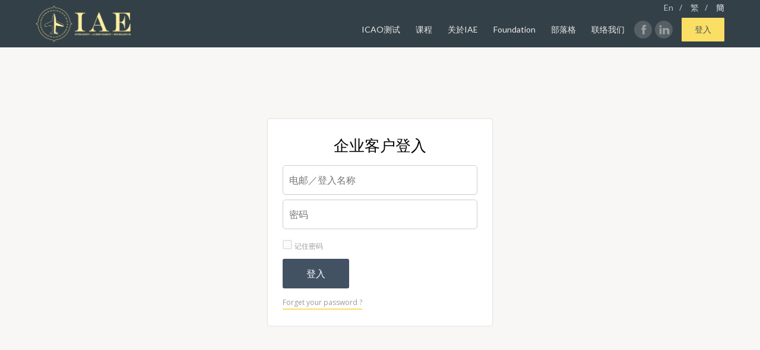

--- FILE ---
content_type: text/html; charset=UTF-8
request_url: https://iaeltd.org/zh-cn/clientlogin
body_size: 3900
content:
<!DOCTYPE html>
<html lang="zh-cn
">
<head>
	<meta charset="utf-8" />
	<meta name="description" content="Your partner for every stage in your career in aviation. Helping you achieve proficiency in English, with guidance and courses on aviation industry assessments
" />
	<meta name="keywords" content="aviation, aviation courses, english courses, english aviation, proficiency, aviation industry assessments, english pronunciation, aviation cadets, aviation interviews, phonics, aviation careers, pilots" />
	<meta name="viewport" content="width=device-width, initial-scale=1.0, user-scalable=yes">
	<meta name="format-detection" content="telephone=no">
	<meta name="csrf-token" content="xWG9SNhUW2Kx7jYrVGHafMM3erCfJkAYgY5f2HuS">

	<title>企业客户登入 - IAE English Asia
</title>

	<link rel="canonical" href="http://www.iaeltd.org/zh-cn/clientlogin" />
<link rel="alternate" href="http://www.iaeltd.org/clientlogin" hreflang="en"/>
<link rel="alternate" href="http://www.iaeltd.org/zh-hk/clientlogin" hreflang="zh-hk"/>
<link rel="alternate" href="http://www.iaeltd.org/zh-cn/clientlogin" hreflang="zh-cn"/>

	<link rel="stylesheet" type="text/css" href="/css/reset.css"  media="all" />
	<link rel="stylesheet" type="text/css" href="/css/appfront.css"  media="all" />
	<link rel="stylesheet" type="text/css" href="/css/jquery-timepicker-ui.css"  media="all" />
	<link rel="stylesheet" type="text/css" href="/css/timepicker-addon.css"  media="all" />
	<!-- bxSlider CSS file -->
	<link type="text/css" href="/css/jquery.bxslider.css" rel="stylesheet" media="all"/>
	<link href='//fonts.googleapis.com/css?family=Open+Sans:400,300,600,700' rel='stylesheet' type='text/css'>
	<link href='//fonts.googleapis.com/css?family=Lato:100,300,400,700' rel='stylesheet' type='text/css'>

	<script type="text/javascript" src="/js/jquery-1.11.1.min.js"></script>
	<script type="text/javascript" src="/js/retina.min.js"></script>
	<script type="text/javascript" src="/js/appfront-general.js"></script>
	<script type="text/javascript" src="/js/jquery.bxslider.min.js"></script>
	<script type="text/javascript" src="/js/jquery-timepicker-ui.js"></script>
	<script type="text/javascript" src="/js/timepicker-addon.js"></script>

	<!--[if lt IE 9]>
	<script type="text/javascript" src="/js/html5shiv.js"></script>
	<![endif]-->

	<!--Video JS-->
	<link href="//vjs.zencdn.net/4.12/video-js.css" rel="stylesheet">
	<script src="//vjs.zencdn.net/4.12/video.js"></script>
	<style type="text/css">
       .vjs-default-skin .vjs-play-progress,
       .vjs-default-skin .vjs-volume-level { background-color: rgba(242,202,34,1)}
    </style>
</head>

<body   >
	<header class="sitetop-panel greybluebg">
	<div class="hero">
		<div class="mobile-menu-btn"><div class="mobile-menu-icon"></div></div>
		<div class="mobile-menu-close-btn"></div>

		<a href="https://iaeltd.org/zh-cn"><img class="iae-logo" src="/img/iae-english-logo-yellow.png" alt="IAE English Asia"/></a>
		<a href="https://iaeltd.org/zh-cn"><img class="iae-logo-solo" src="/img/iae-english-solo-logo-yellow.png" alt="IAE English Asia"/></a>
		<nav class="sitetop-nav">
						<ul class="lang-list">
				<li><a href="https://iaeltd.org/clientlogin" >En</a></li>/
				<li><a href="https://iaeltd.org/zh-hk/clientlogin" >繁</a></li>/
				<li><a href="https://iaeltd.org/zh-cn/clientlogin" class="active">簡</a></li>
			</ul>
			<ul class="sitetop-nav-list">
				<!--<li><a href="https://iaeltd.org/zh-cn">主页</a></li>-->
				<li><a class="submenu" href="#">ICAO测试</a>
					<ul class="sitetop-submenu hideblock">
						<li><a href="https://iaeltd.org/zh-cn/clear">CLEAR</a></li>
						<li><a href="https://iaeltd.org/zh-cn/checkpoint">Checkpoint</a></li>
					</ul>
				</li>
				<li><a href="https://iaeltd.org/zh-cn/courses">课程</a></li>
				<li><a href="https://iaeltd.org/zh-cn/about-us">关於IAE</a></li>
				<li><a href="https://latitude.avallainmagnet.com/iae">Foundation</a></li>
				<!--<li><a href="https://iaeltd.org/zh-cn/news">最新消息</a></li>-->
				<li><a href="https://iaeltd.org/zh-cn/blog">部落格</a></li>
				<!--<li><a href="https://iaeltd.org/zh-cn/our-clients">客戶</a></li>-->
				<li><a href="https://iaeltd.org/zh-cn/contact-us">联络我们</a></li>
			</ul>

			<ul class="sitetop-social-icons">
				<li><a href="https://www.facebook.com/IAEltd" class="facebook"></a></li>
				<li><a href="https://www.linkedin.com/company/6586533?trk=tyah&trkInfo=clickedVertical%3Acompany%2CclickedEntityId%3A6586533%2Cidx%3A3-1-3%2CtarId%3A1462256215854%2Ctas%3AIAE%20english" class="linkedin"></a></li>
			</ul>

						<div class="sitetop-login-panel">
				<a href="" class="login-btn">登入</a>
			</div>
			
			

		</nav>
	</div>
</header>

<nav class="mobile-menu-panel">
	<ul>
		<!--<li><a href="https://iaeltd.org/zh-cn">主页</a></li>-->
		<li><a href="https://iaeltd.org/zh-cn/clear">CLEAR - ICAO测试</a></li>
		<li><a href="https://iaeltd.org/zh-cn/checkpoint">Checkpoint</a></li>
		<li><a href="https://iaeltd.org/zh-cn/courses">课程</a></li>
		<li><a href="https://iaeltd.org/zh-cn/about-us">关於IAE</a></li>
		<li><a href="https://latitude.avallainmagnet.com/iae">Foundation</a></li>
		<!--<li><a href="https://iaeltd.org/zh-cn/news">最新消息</a></li>-->
		<li><a href="https://iaeltd.org/zh-cn/blog">部落格</a></li>
		<!--<li><a href="https://iaeltd.org/zh-cn/our-clients">客戶</a></li>-->
		<li><a href="https://iaeltd.org/zh-cn/contact-us">联络我们</a></li>
		<li><a href="https://iaeltd.org/clientlogin">En</a> <a href="https://iaeltd.org/zh-hk/clientlogin" >繁</a>  <a href="https://iaeltd.org/zh-cn/clientlogin" class="active">簡</a></li>
	</ul>
</nav>

<div class="main-container">

	<div class="page-container-login">
			
	<div class="login-panel">
		<div class="panel-heading">企业客户登入</div>
		<div class="panel-body">
						<form class="login-form" role="form" method="POST" action="https://iaeltd.org/zh-cn/clientlogin">
				<input type="hidden" name="_token" value="xWG9SNhUW2Kx7jYrVGHafMM3erCfJkAYgY5f2HuS">
				<input type="text" placeholder="电邮／登入名称"  maxlength="100"  name="email" value="">
				<input type="password" placeholder="密码"   maxlength="20"  name="password">
				<div class="row">
					<input type="checkbox" name="remember" value="yes"> <span class="remember">记住密码</span>
				</div>
				<div class="row">
					<button type="submit" class="btn-submit">
						登入
					</button>
				</div>
			</form>
			<p class="remarks"><a href="/password/email" >Forget your password ?</a></p>
		</div>
	</div>

	</div>

	<footer class="site-footer">
		<div class="hero">
			<div class="footer-top clearfix">
				<ul class="sub-menu">
					<h2 class="menu-title">课程</h2>
					<li><a href="https://iaeltd.org/zh-cn/courses">课程目录</a></li>
					<li><a href="https://iaeltd.org/zh-cn/calendar">日历</a></li>
					<li><a href="https://iaeltd.org/studentacc/subscriptions">我的预约</a></li>
					<li><a href="https://iaeltd.org/studentacc/calendar">我的课程日历</a></li>
				</ul>
				<ul class="sub-menu">
					<h2 class="menu-title">IAE</h2>
					<li><a href="https://iaeltd.org/zh-cn/about-us">关于我们</a></li>
					<li><a href="https://iaeltd.org/zh-cn/contact-us">联络我们</a></li>
					<li><a href="https://latitude.avallainmagnet.com/iae">Foundation</a></li>
					<li><a href="https://iaeltd.org/zh-cn/clear">ICAO测试</a></li>
					<li><a href="https://iaeltd.org/zh-cn/instructors">导师团队</a></li>
				</ul>
				<ul class="sub-menu">
					<h2 class="menu-title">登入专区</h2>
					<li><a href="https://iaeltd.org/zh-cn/clientlogin">客戶登入</a></li>
					<li><a href="https://iaeltd.org/zh-cn/instructorlogin">导师登入</a></li>
					<li><a href="https://iaeltd.org/zh-cn/regulatorlogin">监管机构登入</a></li>
				</ul>
				<ul class="sub-menu">
					<h2 class="menu-title">关注我们</h2>
					<p>欢迎留下您的电邮地址，我们会向您发送最新消息。</p>
					<form name="getstartednow" action="/register-newsletter" method="post">
						<input type="hidden" name="_token" value="xWG9SNhUW2Kx7jYrVGHafMM3erCfJkAYgY5f2HuS">
						<div class="footer-form">
						<input type="text" name="email" placeholder="电邮地址">
						<button type="submit" class="footer-button" />
						</div>
					</form>
					<ul class="social-icons">
						<li><a href="https://www.facebook.com/IAEltd" class="facebook"></a></li>
						<li><a href="https://www.linkedin.com/company/6586533?trk=tyah&trkInfo=clickedVertical%3Acompany%2CclickedEntityId%3A6586533%2Cidx%3A3-1-3%2CtarId%3A1462256215854%2Ctas%3AIAE%20english" class="linkedin"></a></li>
					</ul>
				</ul>
			</div>
			<div class="footer-mid">
				<a href="https://iaeltd.org/zh-cn"><img class="footer-logo" src="/img/logo-footer.png"></a>
			</div>
			<div class="footer-bottom">
				<ul>
					<li><a href="">©IAE Ltd 2016</a></li>
					<li><a href="https://iaeltd.org/zh-cn/privacy">私隐政策声明</a></li>
					<li><a href="https://iaeltd.org/zh-cn/terms">条款及条件</a></li>
				</ul>
			</div>
		</div>
	</footer>
</div>


	<div class="modal-box-filter  hideblock "></div>

	<!-- Ready to Pay Modal Box-->
		
	<!-- Pay for RAELC Live Modal Box-->
	
	<!-- Pay for Assessment Modal Box-->
	

	<!-- Student Panel cancel lesson booking confirmation -->
	
	<!-- Student Panel change lesson booking form -->
	
	<!-- Reservation Box-->
	
	<!-- Newsletter Submitted Box-->
	

	<!-- New Session Added Box-->
	

	<!-- Assessment Audio Uploaded Box-->
	
	<!-- Score Submitted Box-->
	
	<!-- Contact Us Submitted Box-->
	
	<!-- Assessment Booking Failed Message-->
	
	

	
	
	<!--Student Signup Modal Box-->
	<div id="signup-modal" class="modal-box-container hideblock">
		<div class="modal-box">
			<div class="modal-close-btn"></div>
			<h1 class="modal-title">Sign up to start training!</h1>
			<form class="login-form" role="form" method="post" action="/studentsignup">
				<input type="hidden" name="_token" value="xWG9SNhUW2Kx7jYrVGHafMM3erCfJkAYgY5f2HuS">
				<input type="email" placeholder="Email Address"  maxlength="100"  name="email" value="">
				<input type="password" placeholder="Password"   maxlength="20"  name="password">
								<div class="row">
					<button type="submit" class="btn-submit-fullwidth">
						Sign Up
					</button>
				</div>
			</form>
			<p class="terms">
				Sign up means you agree to our <a href="/terms">Terms of Use</a> and <a href="/privacy">Privacy Policy</a>.
			</p>
			<div class="modal-footer">
				<p>Already have an account? &nbsp;&nbsp;<a href="" class="switchtologin">Log In</a></p>
			</div>
		</div>
	</div>

	<!--Student Signup Modal Box Return-->
	<div id="signup-modal-return" class="modal-box-container  hideblock ">
		<div class="modal-box">
			<div class="modal-close-btn"></div>
			<h1 class="modal-title">Sign up to start training!</h1>
						<form class="login-form" role="form" method="post" action="/studentsignup">
				<input type="hidden" name="_token" value="xWG9SNhUW2Kx7jYrVGHafMM3erCfJkAYgY5f2HuS">
				<input type="email" placeholder="Email Address"  maxlength="100"  name="email" value="">
				<input type="password" placeholder="Password"   maxlength="20"  name="password">
								<div class="row">
					<button type="submit" class="btn-submit-fullwidth">
						Sign Up
					</button>
				</div>
			</form>
			<p class="terms">
				Sign up means you agree to our <a href="">Terms of Use</a> and <a href="">Privacy Policy</a>.
			</p>
			<div class="modal-footer">
				<p>Already have an account? &nbsp;&nbsp;<a href="" class="switchtologin">Log In</a></p>
			</div>
		</div>
	</div>

	<!--Student Login Modal Box-->
	<div id="login-modal" class="modal-box-container  hideblock">
		<div class="modal-box">
			<div class="modal-close-btn"></div>
			<h1 class="modal-title">Log in to your Student Account</h1>
			<form class="login-form" role="form" method="post" action="/studentlogin">
				<input type="hidden" name="_token" value="xWG9SNhUW2Kx7jYrVGHafMM3erCfJkAYgY5f2HuS">
				<input type="email" placeholder="Email Address"  maxlength="100"  name="email" value="">
				<input type="password" placeholder="Password"   maxlength="20"  name="password">
				<div class="row">
					<button type="submit" class="btn-submit-fullwidth">
						Log In
					</button>
				</div>
			</form>
			<p class="message"><a href="/password/email" >Forget your password ?</a></p>
			<div class="modal-footer">
				<p>Don't have an account yet? &nbsp;&nbsp;<a href="" class="switchtosignup">Sign Up</a></p>
			</div>
		</div>
	</div>

	<!--Student Login Modal Box Return-->
	<div id="login-modal-return" class="modal-box-container  hideblock ">
		<div class="modal-box">
			<div class="modal-close-btn"></div>
			<h1 class="modal-title">Log in to your Student Account</h1>
						<form class="login-form" role="form" method="post" action="/studentlogin">
				<input type="hidden" name="_token" value="xWG9SNhUW2Kx7jYrVGHafMM3erCfJkAYgY5f2HuS">
				<input type="email" placeholder="Email Address"  maxlength="100"  name="email" value="">
				<input type="password" placeholder="Password"   maxlength="20"  name="password">
								<div class="row">
					<button type="submit" class="btn-submit-fullwidth">
						Log In
					</button>
				</div>
			</form>
			<p class="message"><a href="/password/email" >Forget your password ?</a></p>
			<div class="modal-footer">
				<p>Don't have an account yet? &nbsp;&nbsp;<a href="" class="switchtosignup">Sign Up</a></p>
			</div>
		</div>
	</div>
	<script>
	  (function(i,s,o,g,r,a,m){i['GoogleAnalyticsObject']=r;i[r]=i[r]||function(){
	  (i[r].q=i[r].q||[]).push(arguments)},i[r].l=1*new Date();a=s.createElement(o),
	  m=s.getElementsByTagName(o)[0];a.async=1;a.src=g;m.parentNode.insertBefore(a,m)
	  })(window,document,'script','https://www.google-analytics.com/analytics.js','ga');

	  ga('create', 'UA-82833916-1', 'auto');
	  ga('send', 'pageview');

	</script>

</body>
</html>


--- FILE ---
content_type: text/css
request_url: https://iaeltd.org/css/appfront.css
body_size: 382357
content:
@import url("reset.css");
/*
 |---------------------------------------------------------------------
 | 1. Define LESS Variables
 |---------------------------------------------------------------------
 |
 |
 */
/**
 * Define some colors
 */
/**
 * Media Query Breakpoints
 */
/**
 * Some Default Dimensions
 */
/*
 |---------------------------------------------------------------------
 | 2. LESS Mixins
 |---------------------------------------------------------------------
 |
 |
 */
/* retina.less*/
/* A helper mixin for applying high-resolution background images (http://www.retinajs.com)*/
.clearfix:after {
  content: ".";
  display: block;
  height: 0;
  clear: both;
  visibility: hidden;
}
.clearfix {
  display: inline-block;
  min-height: 1%;
  /* for IE 7*/
}
.no-transition {
  -webkit-transition: none;
  -moz-transition: none;
  -ms-transition: none;
  -o-transition: none;
  transition: none;
}
.noscroll {
  overflow: hidden;
}
.border-box {
  -webkit-box-sizing: border-box;
  /* Safari/Chrome, other WebKit */
  -moz-box-sizing: border-box;
  /* Firefox, other Gecko */
  box-sizing: border-box;
  /* Opera/IE 8+ */
}
.fl {
  float: left;
}
.fr {
  float: right;
}
.showblock {
  display: block;
}
.hideblock {
  display: none;
}
.alignleft {
  text-align: left;
}
/*
 |---------------------------------------------------------------------
 | 3. Basic Styles
 |---------------------------------------------------------------------
 |
 |
 */
html,
body {
  width: 100%;
  color: #000;
  height: 100%;
  background-color: #fff;
  text-align: center;
  font-family: 'Open Sans', 'Lato', sans-serif;
  -webkit-font-smoothing: subpixel-antialiased;
  font-size: 14px;
  font-weight: 400;
}
/**
 * Modal Box background filter
 */
.modal-box-filter {
  position: fixed;
  left: 0px;
  top: 0px;
  width: 100%;
  height: 100%;
  background: rgba(0, 0, 0, 0.5);
  z-index: 1011;
}
/**
 * Special element styles
 */
/*Calendar Date Styles*/
.iae-date {
  display: block;
  width: 66px;
  height: 62px;
  border-top: 2px solid #fbdf64;
  border-bottom: 2px solid #fbdf64;
  border-top: 2px solid #425263;
  border-bottom: 2px solid #425263;
  margin: 0 auto;
  padding: 4px;
  -webkit-box-sizing: border-box;
  /* Safari/Chrome, other WebKit */
  -moz-box-sizing: border-box;
  /* Firefox, other Gecko */
  box-sizing: border-box;
  /* Opera/IE 8+ */
  background: #fff;
  font-family: 'Open Sans', 'Lato', sans-serif;
}
.iae-date .date {
  display: block;
  font-size: 26px;
  line-height: 30px;
  color: #425263;
}
.iae-date .month {
  display: block;
  text-transform: uppercase;
  font-size: 13px;
  color: #425263;
}
.iae-day {
  display: block;
  width: 66px;
  height: 20px;
  -webkit-box-sizing: border-box;
  /* Safari/Chrome, other WebKit */
  -moz-box-sizing: border-box;
  /* Firefox, other Gecko */
  box-sizing: border-box;
  /* Opera/IE 8+ */
  background: #425263;
  color: #fff;
  font-size: 12px;
  text-transform: uppercase;
  text-align: center;
  padding: 2px 10px;
  /*box round corner*/
  -webkit-border-radius: 2px;
  -moz-border-radius: 2px;
  -ms-border-radius: 2px;
  -o-border-radius: 2px;
  border-radius: 2px;
  margin: 8px auto;
  font-family: 'Open Sans', 'Lato', sans-serif;
  font-weight: 300;
}
/**
 * Headline and text styles
 */
.headstyle1 {
  font-family: 'Lato', 'Open Sans', sans-serif;
  text-transform: uppercase;
  font-size: 14px;
  font-weight: bold;
  color: #424242;
  color: #425263;
  text-align: center;
  line-height: 1.4;
  letter-spacing: 1px;
  margin-top: 10px;
  margin-bottom: 30px;
  margin: 10px auto 30px;
  max-width: 600px;
}
@media only screen and (max-width: 780px) {
  .headstyle1 {
    margin: 10px auto 30px;
  }
}
.headstyle2 {
  font-family: 'Lato', 'Open Sans', sans-serif;
  font-size: 28px;
  font-weight: 300;
  color: #f2ca22;
  text-align: center;
  line-height: 1.2;
  letter-spacing: 1px;
  margin: 0 130px 20px;
  height: auto;
}
@media only screen and (max-width: 780px) {
  .headstyle2 {
    margin: 0 10px 20px;
  }
}
.headstyle3 {
  position: relative;
  font-family: 'Lato', 'Open Sans', sans-serif;
  font-size: 30px;
  font-weight: 300;
  line-height: 1.2;
  color: #425263;
  letter-spacing: 1px;
  height: auto;
  text-align: center;
  margin: 0px 100px 12px;
}
@media only screen and (max-width: 780px) {
  .headstyle3 {
    margin: 0px 10px 12px;
  }
}
.headstyle4 {
  position: relative;
  font-family: 'Lato', 'Open Sans', sans-serif;
  font-size: 30px;
  font-weight: 300;
  line-height: 1.2;
  color: #425263;
  letter-spacing: 1px;
  height: auto;
  text-align: left;
  margin: 0 0 12px;
  padding: 0 20px;
}
@media only screen and (max-width: 780px) {
  .headstyle4 {
    margin: 0 0 12px;
  }
}
.headstyle5 {
  position: relative;
  font-family: 'Lato', 'Open Sans', sans-serif;
  font-size: 22px;
  font-weight: 400;
  line-height: 1.1;
  color: #425263;
  height: auto;
  text-align: left;
  margin: 0 0 20px;
  padding: 0 0 10px;
}
@media only screen and (max-width: 780px) {
  .headstyle5 {
    margin: 0 0 12px;
  }
}
.headstyle6 {
  position: relative;
  display: block;
  height: auto;
  text-align: left;
  margin: 0 0 20px;
  padding: 0 0 0px;
}
.headstyle6 span {
  font-family: 'Lato', 'Open Sans', sans-serif;
  color: #425263;
  border-bottom: 2px solid #f2ca22;
  font-size: 16px;
  font-weight: 400;
  line-height: 1.1;
  display: inline;
}
@media only screen and (max-width: 780px) {
  .headstyle6 {
    margin: 0 0 12px;
  }
}
.remarks {
  position: relative;
  font-family: 'Lato', 'Open Sans', sans-serif;
  font-size: 13px;
  font-weight: 400;
  line-height: 1.1;
  text-align: center;
  color: rgba(66, 82, 99, 0.98);
  height: auto;
  margin: 0 0 30px;
  padding: 0;
}
@media only screen and (max-width: 780px) {
  .remarks {
    margin: 0 0 16px;
  }
}
.remarks a:link,
.remarks a:visited {
  color: rgba(66, 82, 99, 0.98);
  border-bottom: 2px solid #fbdf64;
}
.remarks a:hover,
.remarks a:active {
  color: rgba(66, 82, 99, 0.98);
  border-bottom: 2px solid #f2ca22;
}
.section-subhead {
  position: relative;
  font-family: 'Lato', 'Open Sans', sans-serif;
  font-size: 15px;
  font-weight: 300;
  line-height: 1.6;
  color: #666;
  letter-spacing: 1px;
  height: auto;
  text-align: center;
  margin: 15px 280px 20px;
}
@media only screen and (max-width: 780px) {
  .section-subhead {
    margin: 10px 10px 10px;
  }
}
.section-subhead a:link,
.section-subhead a:visited {
  color: rgba(66, 82, 99, 0.98);
  border-bottom: 2px solid #fbdf64;
}
.section-subhead a:hover,
.section-subhead a:active {
  color: rgba(66, 82, 99, 0.98);
  border-bottom: 2px solid #f2ca22;
}
.section-subhead-wide {
  position: relative;
  font-family: 'Lato', 'Open Sans', sans-serif;
  font-size: 16px;
  font-weight: 300;
  line-height: 1.6;
  color: #666;
  letter-spacing: 1px;
  height: auto;
  text-align: center;
  margin: 15px 150px 20px;
}
@media only screen and (max-width: 780px) {
  .section-subhead-wide {
    margin: 10px 10px 10px;
  }
}
.section-subhead-wide a:link,
.section-subhead-wide a:visited {
  color: rgba(66, 82, 99, 0.98);
  border-bottom: 2px solid #fbdf64;
}
.section-subhead-wide a:hover,
.section-subhead-wide a:active {
  color: rgba(66, 82, 99, 0.98);
  border-bottom: 2px solid #f2ca22;
}
.yellow-headbar {
  width: 30px;
  height: 5px;
  background: #fbdf64;
  display: block;
  margin: 0 auto;
}
.yellow-headbar-bottom {
  width: 30px;
  height: 5px;
  background: #fbdf64;
  display: block;
  margin: 0 auto 30px;
}
.yellow-headbar-bottom-left {
  width: 30px;
  height: 5px;
  background: #fbdf64;
  display: block;
  margin: 0 0 30px 20px;
}
.textstyle1 {
  position: relative;
  font-family: 'Lato', 'Open Sans', sans-serif;
  font-size: 16px;
  font-weight: 300;
  line-height: 1.8;
  color: #666;
  color: #333;
  height: auto;
  text-align: center;
  margin: 15px 0 20px;
}
@media only screen and (max-width: 780px) {
  .textstyle1 {
    margin: 10px 0;
  }
}
/**
 * Box Sizing Border Box Reset
 */
html {
  -webkit-box-sizing: border-box;
  /* Safari/Chrome, other WebKit */
  -moz-box-sizing: border-box;
  /* Firefox, other Gecko */
  box-sizing: border-box;
  /* Opera/IE 8+ */
}
html {
  position: relative;
  min-height: 100%;
}
/**
 * SiteTop Navigaton Panel
 */
.greybluebg {
  background: #425263;
  background: #344047;
}
.sitetop-panel {
  position: fixed;
  width: 100%;
  background: #344047;
  height: 80px;
  text-align: center;
  z-index: 1001;
  -webkit-transition: all 0.3s ease-in-out;
  -moz-transition: all 0.3s ease-in-out;
  -ms-transition: all 0.3s ease-in-out;
  -o-transition: all 0.3s ease-in-out;
  transition: all 0.3s ease-in-out;
}
@media only screen and (max-width: 940px) {
  .sitetop-panel {
    height: 60px;
  }
}
.sitetop-panel .hero {
  margin: 0 auto;
  width: 100%;
  -webkit-box-sizing: border-box;
  /* Safari/Chrome, other WebKit */
  -moz-box-sizing: border-box;
  /* Firefox, other Gecko */
  box-sizing: border-box;
  /* Opera/IE 8+ */
  padding: 0 10px;
  max-width: 1180px;
  text-align: left;
  position: relative;
}
@media only screen and (max-width: 940px) {
  .sitetop-panel .hero {
    text-align: center;
  }
}
.sitetop-panel .hero img.iae-logo {
  width: auto;
  height: 62px;
  margin: 9px 0;
}
@media only screen and (max-width: 940px) {
  .sitetop-panel .hero img.iae-logo {
    height: 48px;
    margin: 6px 0;
  }
}
@media only screen and (max-width: 580px) {
  .sitetop-panel .hero img.iae-logo {
    display: none;
  }
}
.sitetop-panel .hero img.iae-logo-solo {
  display: none;
  width: auto;
  height: 48px;
  margin: 6px 0;
}
@media only screen and (max-width: 580px) {
  .sitetop-panel .hero img.iae-logo-solo {
    height: 48px;
    display: inline-block;
  }
}
.sitetop-panel .hero .mobile-menu-btn {
  display: none;
  cursor: pointer;
  position: absolute;
  top: 6px;
  left: 15px;
  height: 50px;
  width: auto;
  /*Pervent iOS tap hightlight*/
  -webkit-tap-highlight-color: transparent;
  /*Show this under tablet size*/
}
@media only screen and (max-width: 940px) {
  .sitetop-panel .hero .mobile-menu-btn {
    display: block;
  }
}
.sitetop-panel .hero .mobile-menu-btn .mobile-menu-icon {
  display: block;
  float: right;
  width: 22px;
  height: 2px;
  margin-top: 24px;
  background: #fff;
  margin-bottom: 30px;
  box-shadow: 0 7px 0 #ffffff, 0 -7px 0 #ffffff;
  -webkit-transition: all 0.2s ease-in-out;
  -moz-transition: all 0.2s ease-in-out;
  -ms-transition: all 0.2s ease-in-out;
  -o-transition: all 0.2s ease-in-out;
  transition: all 0.2s ease-in-out;
}
.sitetop-panel .hero .mobile-menu-btn:hover .mobile-menu-icon {
  background: #efefef;
  box-shadow: 0 7px 0 #efefef, 0 -7px 0 #efefef;
}
.sitetop-panel .hero .sitetop-nav {
  position: absolute;
  top: 0;
  right: 0;
  -webkit-box-sizing: border-box;
  /* Safari/Chrome, other WebKit */
  -moz-box-sizing: border-box;
  /* Firefox, other Gecko */
  box-sizing: border-box;
  /* Opera/IE 8+ */
  min-width: 160px;
  height: 80px;
  padding: 30px 0 10px;
  text-align: right;
}
@media only screen and (max-width: 940px) {
  .sitetop-panel .hero .sitetop-nav {
    padding: 10px 14px;
    height: 60px;
  }
}
.sitetop-panel .hero .sitetop-nav ul.lang-list {
  position: absolute;
  top: 0;
  right: 0;
  height: 30px;
  list-style-type: none;
  color: rgba(255, 255, 255, 0.7);
}
@media only screen and (max-width: 940px) {
  .sitetop-panel .hero .sitetop-nav ul.lang-list {
    display: none;
  }
}
.sitetop-panel .hero .sitetop-nav ul.lang-list li {
  display: inline-block;
  height: 30px;
}
.sitetop-panel .hero .sitetop-nav ul.lang-list li a:link,
.sitetop-panel .hero .sitetop-nav ul.lang-list li a:visited {
  font-family: 'Lato', sans-serif;
  font-size: 14px;
  font-weight: 400;
  color: rgba(255, 255, 255, 0.7);
  line-height: 16px;
  height: 30px;
  padding: 5px 10px;
  /*box round corner*/
  -webkit-border-radius: 3px;
  -moz-border-radius: 3px;
  -ms-border-radius: 3px;
  -o-border-radius: 3px;
  border-radius: 3px;
  -webkit-transition: all 0.2s ease-in-out;
  -moz-transition: all 0.2s ease-in-out;
  -ms-transition: all 0.2s ease-in-out;
  -o-transition: all 0.2s ease-in-out;
  transition: all 0.2s ease-in-out;
  -webkit-box-sizing: border-box;
  /* Safari/Chrome, other WebKit */
  -moz-box-sizing: border-box;
  /* Firefox, other Gecko */
  box-sizing: border-box;
  /* Opera/IE 8+ */
  display: block;
}
.sitetop-panel .hero .sitetop-nav ul.lang-list li a:hover,
.sitetop-panel .hero .sitetop-nav ul.lang-list li a:active {
  background: rgba(255, 255, 255, 0.05);
  color: #fff;
}
.sitetop-panel .hero .sitetop-nav ul.lang-list li a.active {
  color: #ffffff;
}
.sitetop-panel .hero .sitetop-nav ul.sitetop-nav-list {
  height: 40px;
  float: left;
  list-style-type: none;
}
@media only screen and (max-width: 940px) {
  .sitetop-panel .hero .sitetop-nav ul.sitetop-nav-list {
    display: none;
  }
}
.sitetop-panel .hero .sitetop-nav ul.sitetop-nav-list li {
  position: relative;
  float: left;
  height: 40px;
  margin-right: 6px;
}
.sitetop-panel .hero .sitetop-nav ul.sitetop-nav-list li a:link,
.sitetop-panel .hero .sitetop-nav ul.sitetop-nav-list li a:visited {
  font-family: 'Lato', sans-serif;
  font-size: 14px;
  font-weight: 400;
  color: rgba(255, 255, 255, 0.9);
  line-height: 20px;
  height: 30px;
  margin: 5px 0;
  padding: 5px 10px;
  /*box round corner*/
  -webkit-border-radius: 3px;
  -moz-border-radius: 3px;
  -ms-border-radius: 3px;
  -o-border-radius: 3px;
  border-radius: 3px;
  -webkit-transition: all 0.2s ease-in-out;
  -moz-transition: all 0.2s ease-in-out;
  -ms-transition: all 0.2s ease-in-out;
  -o-transition: all 0.2s ease-in-out;
  transition: all 0.2s ease-in-out;
  -webkit-box-sizing: border-box;
  /* Safari/Chrome, other WebKit */
  -moz-box-sizing: border-box;
  /* Firefox, other Gecko */
  box-sizing: border-box;
  /* Opera/IE 8+ */
  display: block;
}
.sitetop-panel .hero .sitetop-nav ul.sitetop-nav-list li a:hover,
.sitetop-panel .hero .sitetop-nav ul.sitetop-nav-list li a:active {
  background: rgba(255, 255, 255, 0.05);
  color: #fff;
}
.sitetop-panel .hero .sitetop-nav ul.sitetop-nav-list li ul.sitetop-submenu {
  position: absolute;
  top: 44px;
  left: 0;
  text-align: left;
  width: auto;
  min-width: 140px;
  height: auto;
  -webkit-box-sizing: border-box;
  /* Safari/Chrome, other WebKit */
  -moz-box-sizing: border-box;
  /* Firefox, other Gecko */
  box-sizing: border-box;
  /* Opera/IE 8+ */
  background: #fff;
  /*box round corner*/
  -webkit-border-radius: 3px;
  -moz-border-radius: 3px;
  -ms-border-radius: 3px;
  -o-border-radius: 3px;
  border-radius: 3px;
  z-index: 1020;
  box-shadow: 0 1px 2px rgba(0, 0, 0, 0.2);
  list-style-type: none;
}
.sitetop-panel .hero .sitetop-nav ul.sitetop-nav-list li ul.sitetop-submenu li {
  display: block;
  width: 100%;
  -webkit-box-sizing: border-box;
  /* Safari/Chrome, other WebKit */
  -moz-box-sizing: border-box;
  /* Firefox, other Gecko */
  box-sizing: border-box;
  /* Opera/IE 8+ */
  height: auto;
  border-bottom: 1px solid #e6e6e6;
}
.sitetop-panel .hero .sitetop-nav ul.sitetop-nav-list li ul.sitetop-submenu li a:link,
.sitetop-panel .hero .sitetop-nav ul.sitetop-nav-list li ul.sitetop-submenu li a:visited {
  font-family: 'Lato', sans-serif;
  font-size: 13px;
  font-weight: 400;
  color: #999;
  display: block;
  line-height: 16px;
  height: 36px;
  -webkit-box-sizing: border-box;
  /* Safari/Chrome, other WebKit */
  -moz-box-sizing: border-box;
  /* Firefox, other Gecko */
  box-sizing: border-box;
  /* Opera/IE 8+ */
  padding: 10px 20px 10px 20px;
  margin: 0;
  -webkit-transition: all 0.2s ease-in-out;
  -moz-transition: all 0.2s ease-in-out;
  -ms-transition: all 0.2s ease-in-out;
  -o-transition: all 0.2s ease-in-out;
  transition: all 0.2s ease-in-out;
}
.sitetop-panel .hero .sitetop-nav ul.sitetop-nav-list li ul.sitetop-submenu li a:hover,
.sitetop-panel .hero .sitetop-nav ul.sitetop-nav-list li ul.sitetop-submenu li a:active {
  font-size: 13px;
  color: #666;
  background: #f8f7f6;
}
.sitetop-panel .hero .sitetop-nav ul.sitetop-nav-list li ul.sitetop-submenu li ul.sitetop-subsubmenu {
  padding-left: 10px;
}
.sitetop-panel .hero .sitetop-nav ul.sitetop-nav-list li ul.sitetop-submenu li ul.sitetop-subsubmenu li {
  display: block;
  width: auto;
  -webkit-box-sizing: border-box;
  /* Safari/Chrome, other WebKit */
  -moz-box-sizing: border-box;
  /* Firefox, other Gecko */
  box-sizing: border-box;
  /* Opera/IE 8+ */
  height: auto;
  border-bottom: none;
}
.sitetop-panel .hero .sitetop-nav ul.sitetop-nav-list li ul.sitetop-submenu li ul.sitetop-subsubmenu li a:link,
.sitetop-panel .hero .sitetop-nav ul.sitetop-nav-list li ul.sitetop-submenu li ul.sitetop-subsubmenu li a:visited {
  font-family: 'Lato', sans-serif;
  font-size: 13px;
  font-weight: 400;
  color: #999;
  display: block;
  line-height: 16px;
  height: auto;
  -webkit-box-sizing: border-box;
  /* Safari/Chrome, other WebKit */
  -moz-box-sizing: border-box;
  /* Firefox, other Gecko */
  box-sizing: border-box;
  /* Opera/IE 8+ */
  padding: 8px 20px 8px;
  margin: 0;
  -webkit-transition: all 0.2s ease-in-out;
  -moz-transition: all 0.2s ease-in-out;
  -ms-transition: all 0.2s ease-in-out;
  -o-transition: all 0.2s ease-in-out;
  transition: all 0.2s ease-in-out;
}
.sitetop-panel .hero .sitetop-nav ul.sitetop-nav-list li ul.sitetop-submenu li ul.sitetop-subsubmenu li a:hover,
.sitetop-panel .hero .sitetop-nav ul.sitetop-nav-list li ul.sitetop-submenu li ul.sitetop-subsubmenu li a:active {
  font-size: 13px;
  color: #666;
  background: none;
}
.sitetop-panel .hero .sitetop-nav ul.sitetop-nav-list li ul.sitetop-submenu li ul.sitetop-subsubmenu li:first-child:before {
  position: absolute;
  content: '';
  bottom: 100%;
  left: 20px;
  border: none;
}
.sitetop-panel .hero .sitetop-nav ul.sitetop-nav-list li ul.sitetop-submenu li ul.sitetop-subsubmenu li:first-child:hover:before {
  border: none;
}
.sitetop-panel .hero .sitetop-nav ul.sitetop-nav-list li ul.sitetop-submenu li:first-child:before {
  position: absolute;
  content: '';
  bottom: 100%;
  left: 20px;
  border-bottom: 8px solid #fff;
  border-left: 10px solid transparent;
  border-right: 10px solid transparent;
}
.sitetop-panel .hero .sitetop-nav ul.sitetop-nav-list li ul.sitetop-submenu li:first-child:hover:before {
  border-bottom: 8px solid #f8f7f6;
  border-left: 10px solid transparent;
  border-right: 10px solid transparent;
  -webkit-transition: all 0.2s ease-in-out;
  -moz-transition: all 0.2s ease-in-out;
  -ms-transition: all 0.2s ease-in-out;
  -o-transition: all 0.2s ease-in-out;
  transition: all 0.2s ease-in-out;
}
.sitetop-panel .hero .sitetop-nav ul.sitetop-nav-list li ul.sitetop-submenu li:last-child {
  border-bottom: none;
}
.sitetop-panel .hero .sitetop-nav .student-account-panel {
  position: absolute;
  top: 74px;
  right: 30px;
  width: auto;
  height: auto;
  -webkit-box-sizing: border-box;
  /* Safari/Chrome, other WebKit */
  -moz-box-sizing: border-box;
  /* Firefox, other Gecko */
  box-sizing: border-box;
  /* Opera/IE 8+ */
  background: #fff;
  /*box round corner*/
  -webkit-border-radius: 3px;
  -moz-border-radius: 3px;
  -ms-border-radius: 3px;
  -o-border-radius: 3px;
  border-radius: 3px;
  z-index: 1020;
  box-shadow: 0 1px 2px rgba(0, 0, 0, 0.2);
}
@media only screen and (max-width: 940px) {
  .sitetop-panel .hero .sitetop-nav .student-account-panel {
    top: 58px;
  }
}
.sitetop-panel .hero .sitetop-nav .student-account-panel ul.panel-item-list {
  list-style-type: none;
  height: auto;
}
.sitetop-panel .hero .sitetop-nav .student-account-panel ul.panel-item-list li {
  display: block;
  width: 100%;
  -webkit-box-sizing: border-box;
  /* Safari/Chrome, other WebKit */
  -moz-box-sizing: border-box;
  /* Firefox, other Gecko */
  box-sizing: border-box;
  /* Opera/IE 8+ */
  height: auto;
  border-bottom: 1px solid #e6e6e6;
}
.sitetop-panel .hero .sitetop-nav .student-account-panel ul.panel-item-list li a:link,
.sitetop-panel .hero .sitetop-nav .student-account-panel ul.panel-item-list li a:visited {
  font-family: 'Lato', sans-serif;
  font-size: 13px;
  font-weight: 400;
  color: #999;
  display: block;
  padding: 10px 40px 10px 20px;
}
.sitetop-panel .hero .sitetop-nav .student-account-panel ul.panel-item-list li a:hover,
.sitetop-panel .hero .sitetop-nav .student-account-panel ul.panel-item-list li a:active {
  font-size: 13px;
  color: #666;
  background: #f8f7f6;
}
.sitetop-panel .hero .sitetop-nav .student-account-panel ul.panel-item-list li.email {
  background: #fbdf64;
  /*box round corner*/
  -webkit-border-top-left-radius: 3px;
  -moz-border-top-left-radius: 3px;
  -ms-border-top-left-radius: 3px;
  -o-border-top-left-radius: 3px;
  border-top-left-radius: 3px;
  -webkit-border-top-right-radius: 3px;
  -moz-border-top-right-radius: 3px;
  -ms-border-top-right-radius: 3px;
  -o-border-top-right-radius: 3px;
  border-top-right-radius: 3px;
  border-bottom: none;
}
.sitetop-panel .hero .sitetop-nav .student-account-panel ul.panel-item-list li.email a:link,
.sitetop-panel .hero .sitetop-nav .student-account-panel ul.panel-item-list li.email a:visited,
.sitetop-panel .hero .sitetop-nav .student-account-panel ul.panel-item-list li.email a:hover,
.sitetop-panel .hero .sitetop-nav .student-account-panel ul.panel-item-list li.email a:active {
  display: block;
  color: #425263;
  /*box round corner*/
  -webkit-border-top-left-radius: 3px;
  -moz-border-top-left-radius: 3px;
  -ms-border-top-left-radius: 3px;
  -o-border-top-left-radius: 3px;
  border-top-left-radius: 3px;
  -webkit-border-top-right-radius: 3px;
  -moz-border-top-right-radius: 3px;
  -ms-border-top-right-radius: 3px;
  -o-border-top-right-radius: 3px;
  border-top-right-radius: 3px;
  background: #fbdf64;
}
.sitetop-panel .hero .sitetop-nav .student-account-panel ul.panel-item-list li.email span {
  font-family: 'Lato', sans-serif;
  font-size: 13px;
  font-weight: 400;
  color: #425263;
  display: block;
  padding: 10px 40px 10px 20px;
  /*box round corner*/
  -webkit-border-top-left-radius: 3px;
  -moz-border-top-left-radius: 3px;
  -ms-border-top-left-radius: 3px;
  -o-border-top-left-radius: 3px;
  border-top-left-radius: 3px;
  -webkit-border-top-right-radius: 3px;
  -moz-border-top-right-radius: 3px;
  -ms-border-top-right-radius: 3px;
  -o-border-top-right-radius: 3px;
  border-top-right-radius: 3px;
  background: #fbdf64;
}
.sitetop-panel .hero .sitetop-nav .student-account-panel ul.panel-item-list li:last-child {
  border-bottom: none;
}
.sitetop-panel .hero .sitetop-nav .student-account-panel:before {
  position: absolute;
  content: '';
  bottom: 100%;
  right: 20px;
  border-bottom: 8px solid #fbdf64;
  border-left: 10px solid transparent;
  border-right: 10px solid transparent;
}
.sitetop-panel .hero .sitetop-nav .sitetop-student-btn {
  position: relative;
  float: left;
  display: inline-block;
  width: auto;
  -webkit-box-sizing: border-box;
  /* Safari/Chrome, other WebKit */
  -moz-box-sizing: border-box;
  /* Firefox, other Gecko */
  box-sizing: border-box;
  /* Opera/IE 8+ */
  margin: 0 10px;
  cursor: pointer;
  /*box round corner*/
  -webkit-border-radius: 1px;
  -moz-border-radius: 1px;
  -ms-border-radius: 1px;
  -o-border-radius: 1px;
  border-radius: 1px;
  border: 2px solid #fbdf64;
  color: #fbdf64;
  height: 40px;
  line-height: 36px;
  padding: 0 30px 0 15px;
  font-size: 14px;
  font-family: 'Lato', sans-serif;
  -webkit-transition: all 0.2s ease-in-out;
  -moz-transition: all 0.2s ease-in-out;
  -ms-transition: all 0.2s ease-in-out;
  -o-transition: all 0.2s ease-in-out;
  transition: all 0.2s ease-in-out;
}
@media only screen and (max-width: 940px) {
  .sitetop-panel .hero .sitetop-nav .sitetop-student-btn {
    height: 34px;
    line-height: 30px;
    padding: 0 30px 0 15px;
    margin-right: 0;
    margin-top: 3px;
    font-size: 13px;
  }
}
.sitetop-panel .hero .sitetop-nav .sitetop-student-btn .down-arrow {
  position: absolute;
  display: block;
  top: 11px;
  right: 14px;
  width: 0;
  height: 0;
  transform: rotate(45deg);
  -webkit-transform: rotate(45deg);
  -moz-transform: rotate(45deg);
  -ms-transform: rotate(45deg);
}
@media only screen and (max-width: 780px) {
  .sitetop-panel .hero .sitetop-nav .sitetop-student-btn .down-arrow {
    top: 8px;
  }
}
.sitetop-panel .hero .sitetop-nav .sitetop-student-btn .down-arrow:before {
  position: absolute;
  content: '';
  top: 6px;
  left: 0;
  width: 8px;
  height: 2px;
  background: #fbdf64;
  /*box round corner*/
  -webkit-border-radius: 1px;
  -moz-border-radius: 1px;
  -ms-border-radius: 1px;
  -o-border-radius: 1px;
  border-radius: 1px;
}
.sitetop-panel .hero .sitetop-nav .sitetop-student-btn .down-arrow:after {
  position: absolute;
  content: '';
  top: 0;
  left: 6px;
  width: 2px;
  height: 8px;
  background: #fbdf64;
  /*box round corner*/
  -webkit-border-radius: 1px;
  -moz-border-radius: 1px;
  -ms-border-radius: 1px;
  -o-border-radius: 1px;
  border-radius: 1px;
}
.sitetop-panel .hero .sitetop-nav .sitetop-student-btn .up-arrow {
  position: absolute;
  display: block;
  top: 25px;
  right: 14px;
  width: 0;
  height: 0;
  transform: rotate(225deg);
  -webkit-transform: rotate(225deg);
  -moz-transform: rotate(225deg);
  -ms-transform: rotate(225deg);
}
@media only screen and (max-width: 780px) {
  .sitetop-panel .hero .sitetop-nav .sitetop-student-btn .up-arrow {
    top: 24px;
  }
}
.sitetop-panel .hero .sitetop-nav .sitetop-student-btn .up-arrow:before {
  position: absolute;
  content: '';
  top: 6px;
  left: 0;
  width: 8px;
  height: 2px;
  background: #fbdf64;
  /*box round corner*/
  -webkit-border-radius: 1px;
  -moz-border-radius: 1px;
  -ms-border-radius: 1px;
  -o-border-radius: 1px;
  border-radius: 1px;
}
.sitetop-panel .hero .sitetop-nav .sitetop-student-btn .up-arrow:after {
  position: absolute;
  content: '';
  top: 0;
  left: 6px;
  width: 2px;
  height: 8px;
  background: #fbdf64;
  /*box round corner*/
  -webkit-border-radius: 1px;
  -moz-border-radius: 1px;
  -ms-border-radius: 1px;
  -o-border-radius: 1px;
  border-radius: 1px;
}
.sitetop-panel .hero .sitetop-nav .sitetop-student-btn:hover {
  color: #f2ca22;
  border: 2px solid #f2ca22;
}
.sitetop-panel .hero .sitetop-nav .sitetop-student-btn:hover > .down-arrow:before,
.sitetop-panel .hero .sitetop-nav .sitetop-student-btn:hover > .down-arrow:after {
  background: #f2ca22;
}
.sitetop-panel .hero .sitetop-nav ul.sitetop-social-icons {
  height: 40px;
  float: left;
  list-style-type: none;
}
@media only screen and (max-width: 940px) {
  .sitetop-panel .hero .sitetop-nav ul.sitetop-social-icons {
    display: none;
  }
}
.sitetop-panel .hero .sitetop-nav ul.sitetop-social-icons li {
  display: block;
  float: left;
  margin: 5px 5px 5px 0;
}
.sitetop-panel .hero .sitetop-nav ul.sitetop-social-icons li a {
  display: block;
  /*box round corner*/
  -webkit-border-radius: 50%;
  -moz-border-radius: 50%;
  -ms-border-radius: 50%;
  -o-border-radius: 50%;
  border-radius: 50%;
  width: 30px;
  height: 30px;
  background: #767e82 center center no-repeat;
  background-size: 24px auto;
  opacity: 0.5;
  -webkit-transition: all 0.2s ease-in-out;
  -moz-transition: all 0.2s ease-in-out;
  -ms-transition: all 0.2s ease-in-out;
  -o-transition: all 0.2s ease-in-out;
  transition: all 0.2s ease-in-out;
}
.sitetop-panel .hero .sitetop-nav ul.sitetop-social-icons li a:hover {
  opacity: 0.8;
}
.sitetop-panel .hero .sitetop-nav ul.sitetop-social-icons li a.facebook {
  background-image: url('/img/socials/facebook-light.png');
  background-size: 24px auto;
}
.sitetop-panel .hero .sitetop-nav ul.sitetop-social-icons li a.x {
  background-image: url('/img/socials/x-light.png');
  background-size: 16px auto;
}
.sitetop-panel .hero .sitetop-nav ul.sitetop-social-icons li a.linkedin {
  background-image: url('/img/socials/linkedin-light.png');
  background-size: 24px auto;
}
.sitetop-panel .hero .sitetop-nav .sitetop-login-panel {
  float: right;
  display: block;
  height: 40px;
  -webkit-box-sizing: border-box;
  /* Safari/Chrome, other WebKit */
  -moz-box-sizing: border-box;
  /* Firefox, other Gecko */
  box-sizing: border-box;
  /* Opera/IE 8+ */
  margin-left: 10px;
  margin-right: 10px;
  font-family: 'Lato', sans-serif;
}
@media only screen and (max-width: 780px) {
  .sitetop-panel .hero .sitetop-nav .sitetop-login-panel {
    margin-right: 0;
  }
}
.sitetop-panel .hero .sitetop-nav .sitetop-login-panel a.login-btn:link,
.sitetop-panel .hero .sitetop-nav .sitetop-login-panel a.login-btn:visited {
  display: inline-block;
  -webkit-box-sizing: border-box;
  /* Safari/Chrome, other WebKit */
  -moz-box-sizing: border-box;
  /* Firefox, other Gecko */
  box-sizing: border-box;
  /* Opera/IE 8+ */
  /*box round corner*/
  -webkit-border-radius: 1px;
  -moz-border-radius: 1px;
  -ms-border-radius: 1px;
  -o-border-radius: 1px;
  border-radius: 1px;
  background: #fbdf64;
  border: 2px solid #fbdf64;
  color: #425263;
  height: 40px;
  padding: 0 20px;
  line-height: 36px;
  font-size: 14px;
  -webkit-transition: all 0.2s ease-in-out;
  -moz-transition: all 0.2s ease-in-out;
  -ms-transition: all 0.2s ease-in-out;
  -o-transition: all 0.2s ease-in-out;
  transition: all 0.2s ease-in-out;
}
@media only screen and (max-width: 940px) {
  .sitetop-panel .hero .sitetop-nav .sitetop-login-panel a.login-btn:link,
  .sitetop-panel .hero .sitetop-nav .sitetop-login-panel a.login-btn:visited {
    height: 34px;
    line-height: 30px;
    padding: 0 10px;
    margin-right: 0;
    margin-top: 3px;
    font-size: 13px;
  }
}
.sitetop-panel .hero .sitetop-nav .sitetop-login-panel a.login-btn:hover,
.sitetop-panel .hero .sitetop-nav .sitetop-login-panel a.login-btn:active {
  background: #f2ca22;
  border: 2px solid #f2ca22;
}
.sitetop-panel .hero .sitetop-nav .sitetop-login-panel a.signup-btn:link,
.sitetop-panel .hero .sitetop-nav .sitetop-login-panel a.signup-btn:visited {
  display: inline-block;
  -webkit-box-sizing: border-box;
  /* Safari/Chrome, other WebKit */
  -moz-box-sizing: border-box;
  /* Firefox, other Gecko */
  box-sizing: border-box;
  /* Opera/IE 8+ */
  /*box round corner*/
  -webkit-border-radius: 1px;
  -moz-border-radius: 1px;
  -ms-border-radius: 1px;
  -o-border-radius: 1px;
  border-radius: 1px;
  border: 2px solid #fbdf64;
  background: none;
  color: #fbdf64;
  height: 40px;
  margin-right: 5px;
  padding: 0 15px;
  line-height: 36px;
  font-size: 14px;
  -webkit-transition: all 0.2s ease-in-out;
  -moz-transition: all 0.2s ease-in-out;
  -ms-transition: all 0.2s ease-in-out;
  -o-transition: all 0.2s ease-in-out;
  transition: all 0.2s ease-in-out;
}
@media only screen and (max-width: 940px) {
  .sitetop-panel .hero .sitetop-nav .sitetop-login-panel a.signup-btn:link,
  .sitetop-panel .hero .sitetop-nav .sitetop-login-panel a.signup-btn:visited {
    display: none;
    height: 34px;
    line-height: 30px;
    padding: 0 10px;
    margin-right: 0;
    margin-top: 3px;
    font-size: 13px;
  }
}
.sitetop-panel .hero .sitetop-nav .sitetop-login-panel a.signup-btn:hover,
.sitetop-panel .hero .sitetop-nav .sitetop-login-panel a.signup-btn:active {
  color: #f2ca22;
  border: 2px solid #f2ca22;
}
.sitetop-panel .hero .sitetop-nav .sitetop-login-panel #homesignup,
.sitetop-panel .hero .sitetop-nav .sitetop-login-panel #bannersignup {
  display: none;
}
.mobile-menu-panel {
  display: none;
  background: #344047;
  position: fixed;
  top: 0px;
  left: 0;
  height: 100%;
  width: 100%;
  overflow: scroll;
  z-index: 1000;
}
.mobile-menu-panel ul {
  list-style-type: none;
  width: 100%;
  height: auto;
  padding-top: 60px;
  -webkit-box-sizing: border-box;
  /* Safari/Chrome, other WebKit */
  -moz-box-sizing: border-box;
  /* Firefox, other Gecko */
  box-sizing: border-box;
  /* Opera/IE 8+ */
}
.mobile-menu-panel ul li {
  width: 100%;
  height: 60px;
  padding: 0 40px;
  -webkit-box-sizing: border-box;
  /* Safari/Chrome, other WebKit */
  -moz-box-sizing: border-box;
  /* Firefox, other Gecko */
  box-sizing: border-box;
  /* Opera/IE 8+ */
  border-top: 1px solid rgba(255, 255, 255, 0.1);
  text-align: center;
}
.mobile-menu-panel ul li a:link,
.mobile-menu-panel ul li a:visited {
  display: inline-block;
  font-family: 'Open Sans', 'Lato', sans-serif;
  font-size: 16px;
  font-weight: 400;
  color: rgba(255, 255, 255, 0.9);
  line-height: 30px;
  height: 40px;
  margin: 10px 0;
  padding: 5px 10px;
  /*box round corner*/
  -webkit-border-radius: 2px;
  -moz-border-radius: 2px;
  -ms-border-radius: 2px;
  -o-border-radius: 2px;
  border-radius: 2px;
  -webkit-transition: all 0.2s ease-in-out;
  -moz-transition: all 0.2s ease-in-out;
  -ms-transition: all 0.2s ease-in-out;
  -o-transition: all 0.2s ease-in-out;
  transition: all 0.2s ease-in-out;
  -webkit-box-sizing: border-box;
  /* Safari/Chrome, other WebKit */
  -moz-box-sizing: border-box;
  /* Firefox, other Gecko */
  box-sizing: border-box;
  /* Opera/IE 8+ */
}
.mobile-menu-panel ul li a:hover,
.mobile-menu-panel ul li a:active {
  background: rgba(255, 255, 255, 0.1);
  color: #fff;
}
.main-container {
  position: relative;
  width: 100%;
  height: auto;
  min-height: 800px;
}
.page-container {
  position: relative;
  width: 100%;
  height: auto;
  padding-top: 80px;
  text-align: center;
}
@media only screen and (max-width: 940px) {
  .page-container {
    padding-top: 60px;
  }
}
.page-container .hero {
  margin: 0 auto;
  width: 100%;
  -webkit-box-sizing: border-box;
  /* Safari/Chrome, other WebKit */
  -moz-box-sizing: border-box;
  /* Firefox, other Gecko */
  box-sizing: border-box;
  /* Opera/IE 8+ */
  padding: 0 10px;
  max-width: 1180px;
  position: relative;
}
.page-mini-banner {
  height: 160px;
  width: 100%;
  text-align: center;
}
.page-mini-banner .hero {
  margin: 0 auto;
  width: 100%;
  max-width: 960px;
  -webkit-box-sizing: border-box;
  /* Safari/Chrome, other WebKit */
  -moz-box-sizing: border-box;
  /* Firefox, other Gecko */
  box-sizing: border-box;
  /* Opera/IE 8+ */
}
.site-footer {
  width: 100%;
  height: auto;
  background: #344047;
  text-align: center;
}
.site-footer .hero {
  width: 100%;
  max-width: 1080px;
  height: auto;
  margin: 0 auto;
  -webkit-box-sizing: border-box;
  /* Safari/Chrome, other WebKit */
  -moz-box-sizing: border-box;
  /* Firefox, other Gecko */
  box-sizing: border-box;
  /* Opera/IE 8+ */
  padding: 50px 10px 10px;
}
.site-footer .footer-top {
  width: 100%;
  height: auto;
  -webkit-box-sizing: border-box;
  /* Safari/Chrome, other WebKit */
  -moz-box-sizing: border-box;
  /* Firefox, other Gecko */
  box-sizing: border-box;
  /* Opera/IE 8+ */
  padding: 0 30px;
}
.site-footer .footer-top ul.sub-menu {
  width: 22%;
  -webkit-box-sizing: border-box;
  /* Safari/Chrome, other WebKit */
  -moz-box-sizing: border-box;
  /* Firefox, other Gecko */
  box-sizing: border-box;
  /* Opera/IE 8+ */
  height: auto;
  float: left;
  text-align: left;
  padding-right: 30px;
}
@media only screen and (max-width: 780px) {
  .site-footer .footer-top ul.sub-menu {
    width: 50%;
    margin-bottom: 40px;
  }
}
@media only screen and (max-width: 580px) {
  .site-footer .footer-top ul.sub-menu {
    float: none;
    width: 100%;
    margin-bottom: 40px;
    padding-right: 0;
  }
}
.site-footer .footer-top ul.sub-menu h2.menu-title {
  color: rgba(255, 255, 255, 0.3);
  font-size: 14px;
  font-weight: 400;
  margin-bottom: 15px;
  text-transform: uppercase;
  font-family: 'Open Sans', sans-serif;
}
.site-footer .footer-top ul.sub-menu p {
  margin: 0 0 10px;
  color: #ccc;
  font-size: 13px;
  font-weight: 400;
  line-height: 1.2;
  font-family: 'Open Sans', sans-serif;
}
.site-footer .footer-top ul.sub-menu .footer-form {
  position: relative;
  width: 100%;
  max-width: 250px;
  height: 40px;
}
.site-footer .footer-top ul.sub-menu input[type="text"] {
  position: absolute;
  z-index: 100;
  top: 0;
  left: 0;
  width: 100%;
  height: 40px;
  -webkit-box-sizing: border-box;
  /* Safari/Chrome, other WebKit */
  -moz-box-sizing: border-box;
  /* Firefox, other Gecko */
  box-sizing: border-box;
  /* Opera/IE 8+ */
  padding: 10px 10px;
  margin: 5px 0;
  border: 0;
  background: #ffffff;
  -webkit-appearance: none;
  outline: 0;
  /*box round corner*/
  -webkit-border-radius: 3px;
  -moz-border-radius: 3px;
  -ms-border-radius: 3px;
  -o-border-radius: 3px;
  border-radius: 3px;
  font-family: 'Open Sans', sans-serif;
  font-size: 14px;
  color: #333;
  line-height: 20px;
  text-align: left;
  -webkit-transition: all 0.3s ease-in-out;
  -moz-transition: all 0.3s ease-in-out;
  -ms-transition: all 0.3s ease-in-out;
  -o-transition: all 0.3s ease-in-out;
  transition: all 0.3s ease-in-out;
}
.site-footer .footer-top ul.sub-menu .footer-button {
  position: absolute;
  z-index: 101;
  top: 0;
  right: -2px;
  margin-left: 4px;
  display: block;
  width: 40px;
  height: 40px;
  -webkit-box-sizing: border-box;
  /* Safari/Chrome, other WebKit */
  -moz-box-sizing: border-box;
  /* Firefox, other Gecko */
  box-sizing: border-box;
  /* Opera/IE 8+ */
  padding: 10px;
  margin: 5px 0;
  border: 0;
  background: #767e82;
  color: #425263;
  -webkit-appearance: none;
  outline: 0;
  /*box round corner*/
  -webkit-border-top-right-radius: 3px;
  -moz-border-top-right-radius: 3px;
  -ms-border-top-right-radius: 3px;
  -o-border-top-right-radius: 3px;
  border-top-right-radius: 3px;
  -webkit-border-bottom-right-radius: 3px;
  -moz-border-bottom-right-radius: 3px;
  -ms-border-bottom-right-radius: 3px;
  -o-border-bottom-right-radius: 3px;
  border-bottom-right-radius: 3px;
  font-family: 'Open Sans', sans-serif;
  font-size: 14px;
  line-height: 20px;
  text-align: left;
  -webkit-transition: all 0.3s ease-in-out;
  -moz-transition: all 0.3s ease-in-out;
  -ms-transition: all 0.3s ease-in-out;
  -o-transition: all 0.3s ease-in-out;
  transition: all 0.3s ease-in-out;
  cursor: pointer;
}
.site-footer .footer-top ul.sub-menu .footer-button:before {
  position: absolute;
  content: '';
  top: 11px;
  left: 11px;
  /*box round corner*/
  -webkit-border-radius: 50%;
  -moz-border-radius: 50%;
  -ms-border-radius: 50%;
  -o-border-radius: 50%;
  border-radius: 50%;
  display: block;
  width: 16px;
  height: 16px;
  border: 2px solid rgba(255, 255, 255, 0.5);
}
.site-footer .footer-top ul.sub-menu .footer-button:after {
  position: absolute;
  content: '';
  top: 17px;
  left: 20px;
  display: block;
  width: 0px;
  height: 0px;
  border-left: 4px solid rgba(255, 255, 255, 0.5);
  border-top: 4px solid transparent;
  border-bottom: 4px solid transparent;
}
.site-footer .footer-top ul.sub-menu li {
  padding: 0;
  margin: 0;
  height: 26px;
  display: block;
}
.site-footer .footer-top ul.sub-menu li a:link,
.site-footer .footer-top ul.sub-menu li a:visited {
  font-family: 'Open Sans', sans-serif;
  color: #ccc;
  font-size: 13px;
  font-weight: 400;
  padding: 0;
  margin: 0;
  line-height: 15px;
  height: 15px;
  -webkit-transition: all 0.2s ease-in-out;
  -moz-transition: all 0.2s ease-in-out;
  -ms-transition: all 0.2s ease-in-out;
  -o-transition: all 0.2s ease-in-out;
  transition: all 0.2s ease-in-out;
}
.site-footer .footer-top ul.sub-menu li a:hover,
.site-footer .footer-top ul.sub-menu li a:active {
  color: #fff;
}
.site-footer .footer-top ul.sub-menu ul.social-icons {
  margin-top: 30px;
  padding-top: 15px;
  width: 100%;
  height: auto;
  border-top: 1px solid rgba(255, 255, 255, 0.15);
  list-style-type: none;
}
.site-footer .footer-top ul.sub-menu ul.social-icons li {
  display: block;
  float: left;
  margin-right: 10px;
}
.site-footer .footer-top ul.sub-menu ul.social-icons li a {
  display: block;
  /*box round corner*/
  -webkit-border-radius: 50%;
  -moz-border-radius: 50%;
  -ms-border-radius: 50%;
  -o-border-radius: 50%;
  border-radius: 50%;
  width: 40px;
  height: 40px;
  background: #767e82 center center no-repeat;
  background-size: 24px auto;
  opacity: 0.5;
  -webkit-transition: all 0.2s ease-in-out;
  -moz-transition: all 0.2s ease-in-out;
  -ms-transition: all 0.2s ease-in-out;
  -o-transition: all 0.2s ease-in-out;
  transition: all 0.2s ease-in-out;
}
.site-footer .footer-top ul.sub-menu ul.social-icons li a:hover {
  opacity: 0.8;
}
.site-footer .footer-top ul.sub-menu ul.social-icons li a.facebook {
  background-image: url('/img/socials/facebook-light.png');
  background-size: 24px auto;
}
.site-footer .footer-top ul.sub-menu ul.social-icons li a.x {
  background-image: url('/img/socials/x-light.png');
  background-size: 16px auto;
}
.site-footer .footer-top ul.sub-menu ul.social-icons li a.linkedin {
  background-image: url('/img/socials/linkedin-light.png');
  background-size: 24px auto;
}
.site-footer .footer-top ul.sub-menu:last-child {
  width: 34%;
}
@media only screen and (max-width: 780px) {
  .site-footer .footer-top ul.sub-menu:last-child {
    width: 50%;
    margin-bottom: 40px;
  }
}
@media only screen and (max-width: 580px) {
  .site-footer .footer-top ul.sub-menu:last-child {
    float: none;
    width: 100%;
    margin-bottom: 40px;
    padding-right: 0;
  }
}
.site-footer .footer-mid {
  width: 100%;
  height: auto;
  -webkit-box-sizing: border-box;
  /* Safari/Chrome, other WebKit */
  -moz-box-sizing: border-box;
  /* Firefox, other Gecko */
  box-sizing: border-box;
  /* Opera/IE 8+ */
  padding: 0px 0 20px;
  border-bottom: 1px solid rgba(255, 255, 255, 0.15);
}
.site-footer .footer-mid img.footer-logo {
  position: relative;
  margin-top: -100px;
  filter: grayscale(100%);
  -webkit-filter: grayscale(100%);
  -moz-filter: grayscale(100%);
  -o-filter: grayscale(100%);
  -ms-filter: grayscale(100%);
  opacity: 0.35;
  height: 100px;
  margin: 0 auto;
}
.site-footer .footer-bottom ul {
  list-style-type: none;
  text-align: left;
  height: auto;
}
.site-footer .footer-bottom ul li {
  display: inline-block;
}
.site-footer .footer-bottom ul li a:link,
.site-footer .footer-bottom ul li a:visited {
  display: inline-block;
  padding: 10px 15px;
  color: rgba(255, 255, 255, 0.3);
  font-size: 13px;
  font-family: 'Open Sans', sans-serif;
  -webkit-transition: all 0.2s ease-in-out;
  -moz-transition: all 0.2s ease-in-out;
  -ms-transition: all 0.2s ease-in-out;
  -o-transition: all 0.2s ease-in-out;
  transition: all 0.2s ease-in-out;
}
.site-footer .footer-bottom ul li a:hover,
.site-footer .footer-bottom ul li a:active {
  color: rgba(255, 255, 255, 0.6);
}
/**
 * Message Block styles
 */
.no-result-alert {
  /*box round corner*/
  -webkit-border-radius: 2px;
  -moz-border-radius: 2px;
  -ms-border-radius: 2px;
  -o-border-radius: 2px;
  border-radius: 2px;
  display: inline-block;
  color: #666;
  background: #425263;
  color: #fff;
  padding: 40px 60px;
  margin-top: 20px;
  margin-bottom: 100px;
  -webkit-box-sizing: border-box;
  /* Safari/Chrome, other WebKit */
  -moz-box-sizing: border-box;
  /* Firefox, other Gecko */
  box-sizing: border-box;
  /* Opera/IE 8+ */
  font-size: 16px;
  font-weight: 400;
  font-family: 'Lato', sans-serif;
}
.no-assessment-result-alert {
  /*box round corner*/
  -webkit-border-radius: 2px;
  -moz-border-radius: 2px;
  -ms-border-radius: 2px;
  -o-border-radius: 2px;
  border-radius: 2px;
  display: inline-block;
  color: #666;
  background: #425263;
  color: #fff;
  padding: 40px 60px;
  margin-top: 0px;
  margin-bottom: 10px;
  -webkit-box-sizing: border-box;
  /* Safari/Chrome, other WebKit */
  -moz-box-sizing: border-box;
  /* Firefox, other Gecko */
  box-sizing: border-box;
  /* Opera/IE 8+ */
  font-size: 16px;
  font-weight: 400;
  font-family: 'Lato', sans-serif;
}
/*
 |---------------------------------------------------------------------
 | 4. Homepage Styles
 |---------------------------------------------------------------------
 |
 |
 */
.banner-filter {
  position: absolute;
  top: 0;
  left: 0;
  width: 100%;
  height: 100%;
  background: -webkit-linear-gradient(rgba(0, 0, 0, 0.4) 0%, rgba(0, 0, 0, 0.05) 30%);
  /* For Safari 5.1 to 6.0 */
  background: -o-linear-gradient(rgba(0, 0, 0, 0.4) 0%, rgba(0, 0, 0, 0.05) 30%);
  /* For Opera 11.1 to 12.0 */
  background: -moz-linear-gradient(rgba(0, 0, 0, 0.4) 0%, rgba(0, 0, 0, 0.05) 30%);
  /* For Firefox 3.6 to 15 */
  background: linear-gradient(rgba(0, 0, 0, 0.4) 0%, rgba(0, 0, 0, 0.05) 30%);
  /* Standard syntax */
}
.homebanner-container {
  display: block;
  position: relative;
  width: 100%;
  height: auto;
  min-height: 740px;
  max-height: 840px;
  -webkit-box-sizing: border-box;
  /* Safari/Chrome, other WebKit */
  -moz-box-sizing: border-box;
  /* Firefox, other Gecko */
  box-sizing: border-box;
  /* Opera/IE 8+ */
  padding: 0 10px;
  background: center center no-repeat;
  background-size: cover;
  text-align: center;
}
@media only screen and (max-width: 580px) {
  .homebanner-container {
    max-height: 800px ;
    min-height: 700px;
  }
}
.homebanner-container .hero {
  width: 100%;
  height: auto;
  max-width: 1180px;
  margin: 0 auto;
  text-align: center;
  position: relative;
}
@media only screen and (max-width: 580px) {
  .homebanner-container .hero {
    height: auto;
  }
}
.home-floating-welcome-panel {
  position: absolute;
  top: 0;
  right: 10px;
  -webkit-box-sizing: border-box;
  /* Safari/Chrome, other WebKit */
  -moz-box-sizing: border-box;
  /* Firefox, other Gecko */
  box-sizing: border-box;
  /* Opera/IE 8+ */
  padding: 20px;
  margin-top: 150px;
  width: 360px;
  height: auto;
  background: rgba(255, 255, 255, 0.9);
  /*box round corner*/
  -webkit-border-radius: 2px;
  -moz-border-radius: 2px;
  -ms-border-radius: 2px;
  -o-border-radius: 2px;
  border-radius: 2px;
  display: block;
}
@media only screen and (max-width: 580px) {
  .home-floating-welcome-panel {
    position: relative;
    margin: 150px auto 0;
    width: 80%;
    padding: 10px;
    transform: translateY(0);
    -webkit-transform: translateY(0);
    -moz-transform: translateY(0);
    right: 0;
  }
}
.home-floating-welcome-panel h1 {
  font-family: 'Open Sans', 'Lato', sans-serif;
  font-size: 32px;
  font-weight: 600;
  color: #666;
  color: #425263;
  line-height: 1.1;
  text-align: center;
  margin-bottom: 20px;
  letter-spacing: 1px;
}
@media only screen and (max-width: 580px) {
  .home-floating-welcome-panel h1 {
    font-size: 24px;
  }
}
.home-floating-welcome-panel .selection-panel .panel-left {
  margin-top: 10px;
  background: rgba(255, 255, 255, 0.9);
  border: 1px solid #eee;
  height: auto;
  width: 100%;
  -webkit-box-sizing: border-box;
  /* Safari/Chrome, other WebKit */
  -moz-box-sizing: border-box;
  /* Firefox, other Gecko */
  box-sizing: border-box;
  /* Opera/IE 8+ */
  /*box round corner*/
  -webkit-border-radius: 3px;
  -moz-border-radius: 3px;
  -ms-border-radius: 3px;
  -o-border-radius: 3px;
  border-radius: 3px;
  padding: 10px;
}
.home-floating-welcome-panel .selection-panel .panel-right {
  margin-top: 10px;
  background: rgba(255, 255, 255, 0.9);
  border: 1px solid #eee;
  height: auto;
  width: 100%;
  -webkit-box-sizing: border-box;
  /* Safari/Chrome, other WebKit */
  -moz-box-sizing: border-box;
  /* Firefox, other Gecko */
  box-sizing: border-box;
  /* Opera/IE 8+ */
  /*box round corner*/
  -webkit-border-radius: 3px;
  -moz-border-radius: 3px;
  -ms-border-radius: 3px;
  -o-border-radius: 3px;
  border-radius: 3px;
  padding: 10px;
}
.home-floating-welcome-panel p.tagline {
  font-family: 'Open Sans', sans-serif;
  font-size: 15px;
  font-weight: 300;
  color: #666;
  line-height: 1.4;
  margin: 10px 5px;
  -webkit-box-sizing: border-box;
  /* Safari/Chrome, other WebKit */
  -moz-box-sizing: border-box;
  /* Firefox, other Gecko */
  box-sizing: border-box;
  /* Opera/IE 8+ */
  text-align: center;
}
.home-floating-welcome-panel .panel-go-btn {
  display: inline-block;
  padding: 15px 40px;
  width: 100%;
  color: #fbdf64;
  color: #fff;
  background: #425263;
  height: auto;
  line-height: 20px;
  /*box round corner*/
  -webkit-border-radius: 3px;
  -moz-border-radius: 3px;
  -ms-border-radius: 3px;
  -o-border-radius: 3px;
  border-radius: 3px;
  outline: 0;
  -webkit-appearance: none;
  font-family: 'Lato', sans-serif;
  font-size: 18px;
  font-weight: 400;
  border: none;
  -webkit-box-sizing: border-box;
  /* Safari/Chrome, other WebKit */
  -moz-box-sizing: border-box;
  /* Firefox, other Gecko */
  box-sizing: border-box;
  /* Opera/IE 8+ */
  cursor: pointer;
  margin: 5px 0;
  -webkit-transition: all 0.2s ease-in-out;
  -moz-transition: all 0.2s ease-in-out;
  -ms-transition: all 0.2s ease-in-out;
  -o-transition: all 0.2s ease-in-out;
  transition: all 0.2s ease-in-out;
}
.home-floating-welcome-panel .panel-go-btn:hover {
  color: #f2ca22;
  background: #344047;
}
.home-floating-signup-panel {
  margin: 120px auto 60px;
  -webkit-box-sizing: border-box;
  /* Safari/Chrome, other WebKit */
  -moz-box-sizing: border-box;
  /* Firefox, other Gecko */
  box-sizing: border-box;
  /* Opera/IE 8+ */
  padding: 25px;
  width: 100%;
  max-width: 400px;
  height: auto;
  min-height: 300px;
  background: rgba(255, 255, 255, 0.9);
  /*box round corner*/
  -webkit-border-radius: 2px;
  -moz-border-radius: 2px;
  -ms-border-radius: 2px;
  -o-border-radius: 2px;
  border-radius: 2px;
  display: block;
}
@media only screen and (max-width: 580px) {
  .home-floating-signup-panel {
    position: relative;
    margin: 150px auto 0;
    padding: 10px;
    width: 90%;
    transform: translateY(0);
    -webkit-transform: translateY(0);
    -moz-transform: translateY(0);
    right: 0;
  }
}
.home-floating-signup-panel .homesignup-error-msg {
  display: block;
  width: 100%;
  height: auto;
  padding: 10px;
  background: #e2463b;
  font-family: 'Open Sans', 'Lato', sans-serif;
  font-size: 14px;
  font-weight: 300;
  color: #fff;
  -webkit-box-sizing: border-box;
  /* Safari/Chrome, other WebKit */
  -moz-box-sizing: border-box;
  /* Firefox, other Gecko */
  box-sizing: border-box;
  /* Opera/IE 8+ */
  /*box round corner*/
  -webkit-border-radius: 3px;
  -moz-border-radius: 3px;
  -ms-border-radius: 3px;
  -o-border-radius: 3px;
  border-radius: 3px;
  margin-bottom: 10px;
}
.home-floating-signup-panel h1 {
  font-family: 'Open Sans', 'Lato', sans-serif;
  font-size: 22px;
  font-weight: 600;
  color: #666;
  color: #425263;
  line-height: 1.2;
  text-align: center;
  margin-bottom: 20px;
  letter-spacing: 1px;
}
@media only screen and (max-width: 580px) {
  .home-floating-signup-panel h1 {
    font-size: 22px;
  }
}
.home-floating-signup-panel img.homebannerlogo {
  height: 140px;
  width: auto;
  margin-bottom: 20px;
}
@media only screen and (max-width: 580px) {
  .home-floating-signup-panel img.homebannerlogo {
    height: 120px;
  }
}
.home-floating-signup-panel p.tagline {
  font-family: 'Open Sans', sans-serif;
  font-size: 15px;
  font-weight: 300;
  color: #666;
  line-height: 1.2;
  margin-bottom: 10px;
  text-align: center;
}
.home-floating-signup-panel input[type="email"],
.home-floating-signup-panel input[type="text"],
.home-floating-signup-panel input[type="password"] {
  width: 100%;
  height: 50px;
  -webkit-box-sizing: border-box;
  /* Safari/Chrome, other WebKit */
  -moz-box-sizing: border-box;
  /* Firefox, other Gecko */
  box-sizing: border-box;
  /* Opera/IE 8+ */
  padding: 10px 15px;
  margin: 5px 0;
  border: 1px solid #cccccc;
  background: none;
  -webkit-appearance: none;
  outline: 0;
  /*box round corner*/
  -webkit-border-radius: 3px;
  -moz-border-radius: 3px;
  -ms-border-radius: 3px;
  -o-border-radius: 3px;
  border-radius: 3px;
  font-family: 'Open Sans', sans-serif;
  font-size: 16px;
  color: #333;
  line-height: 28px;
  background: #fff;
  text-align: left;
  -webkit-transition: all 0.3s ease-in-out;
  -moz-transition: all 0.3s ease-in-out;
  -ms-transition: all 0.3s ease-in-out;
  -o-transition: all 0.3s ease-in-out;
  transition: all 0.3s ease-in-out;
}
.home-floating-signup-panel input[type="email"]:focus,
.home-floating-signup-panel input[type="text"]:focus,
.home-floating-signup-panel input[type="password"]:focus {
  border: 1px solid #2996cc;
  box-shadow: 0 0 5px #2996cc;
}
.home-floating-signup-panel .btn-submit {
  display: inline-block;
  padding: 15px 40px;
  width: 100%;
  color: #fbdf64;
  color: #fff;
  background: #425263;
  height: auto;
  line-height: 20px;
  /*box round corner*/
  -webkit-border-radius: 3px;
  -moz-border-radius: 3px;
  -ms-border-radius: 3px;
  -o-border-radius: 3px;
  border-radius: 3px;
  outline: 0;
  -webkit-appearance: none;
  font-family: 'Lato', sans-serif;
  font-size: 18px;
  font-weight: 400;
  border: none;
  -webkit-box-sizing: border-box;
  /* Safari/Chrome, other WebKit */
  -moz-box-sizing: border-box;
  /* Firefox, other Gecko */
  box-sizing: border-box;
  /* Opera/IE 8+ */
  cursor: pointer;
  margin: 5px 0;
  -webkit-transition: all 0.2s ease-in-out;
  -moz-transition: all 0.2s ease-in-out;
  -ms-transition: all 0.2s ease-in-out;
  -o-transition: all 0.2s ease-in-out;
  transition: all 0.2s ease-in-out;
}
.home-floating-signup-panel .btn-submit:hover {
  color: #f2ca22;
  background: #344047;
}
.home-partner-panel {
  width: 100%;
  height: auto;
  background: #f8f8f8;
}
.home-partner-panel .hero {
  width: 100%;
  height: auto;
  margin: 0 auto;
  min-height: 300px;
  max-width: 1180px;
  -webkit-box-sizing: border-box;
  /* Safari/Chrome, other WebKit */
  -moz-box-sizing: border-box;
  /* Firefox, other Gecko */
  box-sizing: border-box;
  /* Opera/IE 8+ */
  padding: 30px 20px 30px;
}
.home-partner-panel ul.partner-list {
  list-style-type: none;
  height: auto;
}
.home-partner-panel ul.partner-list li {
  float: left;
  margin: 0 20px;
  display: block;
}
@media only screen and (max-width: 780px) {
  .home-partner-panel ul.partner-list li {
    float: none;
    margin: 0 auto;
  }
}
.home-partner-panel ul.partner-list li a img {
  height: 100px;
  width: auto;
  filter: grayscale(100%);
  -webkit-filter: grayscale(100%);
  -moz-filter: grayscale(100%);
  -o-filter: grayscale(100%);
  -ms-filter: grayscale(100%);
  opacity: 0.6;
  -webkit-transition: all 0.2s ease-in-out;
  -moz-transition: all 0.2s ease-in-out;
  -ms-transition: all 0.2s ease-in-out;
  -o-transition: all 0.2s ease-in-out;
  transition: all 0.2s ease-in-out;
}
.home-partner-panel ul.partner-list li a:hover > img {
  filter: grayscale(10%);
  -webkit-filter: grayscale(10%);
  -moz-filter: grayscale(10%);
  -o-filter: grayscale(10%);
  -ms-filter: grayscale(10%);
  opacity: 1;
}
.home-assessment-panel {
  width: 100%;
  height: auto;
  text-align: center;
  background: #fff;
}
.home-assessment-panel .hero {
  width: 100%;
  max-width: 1060px;
  height: auto;
  text-align: center;
  -webkit-box-sizing: border-box;
  /* Safari/Chrome, other WebKit */
  -moz-box-sizing: border-box;
  /* Firefox, other Gecko */
  box-sizing: border-box;
  /* Opera/IE 8+ */
  margin: 0 auto;
  padding: 50px 10px 50px;
}
.home-assessment-panel .yellow-headbar {
  width: 30px;
  height: 5px;
  background: #fbdf64;
  display: block;
  margin: 0 auto;
}
.home-assessment-panel a:link,
.home-assessment-panel a:visited {
  font-family: 'Open Sans', sans-serif;
  font-weight: 300;
  font-size: 15px;
  line-height: 1.6;
  color: #999;
  border-bottom: 1px solid #fbdf64;
  padding-bottom: 1px;
  -webkit-transition: all 0.2s ease-in-out;
  -moz-transition: all 0.2s ease-in-out;
  -ms-transition: all 0.2s ease-in-out;
  -o-transition: all 0.2s ease-in-out;
  transition: all 0.2s ease-in-out;
}
.home-assessment-panel a:hover,
.home-assessment-panel a:active {
  border-bottom: 1px solid #f2ca22;
  border-bottom: 1px solid transparent;
  color: #666;
}
.home-assessment-panel .assessments-container {
  width: 100%;
  height: auto;
  margin: 20px auto;
  max-width: 800px;
  display: inline-block;
  min-height: 1%;
  /* for IE 7*/
}
.home-assessment-panel .assessments-container .col-1 {
  float: left;
  width: 50%;
  height: auto;
  padding: 0 30px;
  -webkit-box-sizing: border-box;
  /* Safari/Chrome, other WebKit */
  -moz-box-sizing: border-box;
  /* Firefox, other Gecko */
  box-sizing: border-box;
  /* Opera/IE 8+ */
}
.home-assessment-panel .assessments-container .col-2 {
  float: left;
  width: 50%;
  height: auto;
  padding: 0 30px;
  -webkit-box-sizing: border-box;
  /* Safari/Chrome, other WebKit */
  -moz-box-sizing: border-box;
  /* Firefox, other Gecko */
  box-sizing: border-box;
  /* Opera/IE 8+ */
}
.home-assessment-panel .assessments-container .clear-box {
  position: relative;
  width: 100%;
  height: 200px;
  background: url('/img/clear-pic.jpg') center center no-repeat;
  background-size: cover;
  -webkit-transition: all 0.2s ease-in-out;
  -moz-transition: all 0.2s ease-in-out;
  -ms-transition: all 0.2s ease-in-out;
  -o-transition: all 0.2s ease-in-out;
  transition: all 0.2s ease-in-out;
}
.home-assessment-panel .assessments-container .clear-box:hover {
  box-shadow: 0px 1px 4px rgba(0, 0, 0, 0.2);
  -webkit-box-shadow: 0px 1px 4px rgba(0, 0, 0, 0.2);
  -moz-box-shadow: 0px 1px 4px rgba(0, 0, 0, 0.2);
}
.home-assessment-panel .assessments-container .checkpoint-box {
  position: relative;
  width: 100%;
  height: 200px;
  background: url('/img/checkpoint-pic.jpg') center center no-repeat;
  background-size: cover;
  -webkit-transition: all 0.2s ease-in-out;
  -moz-transition: all 0.2s ease-in-out;
  -ms-transition: all 0.2s ease-in-out;
  -o-transition: all 0.2s ease-in-out;
  transition: all 0.2s ease-in-out;
}
.home-assessment-panel .assessments-container .checkpoint-box:hover {
  box-shadow: 0px 1px 4px rgba(0, 0, 0, 0.2);
  -webkit-box-shadow: 0px 1px 4px rgba(0, 0, 0, 0.2);
  -moz-box-shadow: 0px 1px 4px rgba(0, 0, 0, 0.2);
}
.home-assessment-panel .assessments-container .filter-1 {
  position: absolute;
  top: 0;
  left: 0;
  width: 100%;
  height: 100%;
  background: #425263;
}
.home-assessment-panel .assessments-container .filter-2 {
  position: absolute;
  top: 0;
  left: 0;
  width: 100%;
  height: 100%;
  background: #425263;
}
.home-assessment-panel .assessments-container h3 {
  position: absolute;
  bottom: 0%;
  right: 0%;
  width: auto;
  height: auto;
  line-height: 40px;
  font-size: 16px;
  font-weight: normal;
  color: #fff;
  background: #425263;
  text-align: right;
  padding: 0 20px ;
  -webkit-box-sizing: border-box;
  /* Safari/Chrome, other WebKit */
  -moz-box-sizing: border-box;
  /* Firefox, other Gecko */
  box-sizing: border-box;
  /* Opera/IE 8+ */
}
.home-course-panel {
  width: 100%;
  height: auto;
  text-align: center;
  background: #f8f7f6;
}
.home-course-panel .hero {
  width: 100%;
  max-width: 1060px;
  height: auto;
  text-align: center;
  -webkit-box-sizing: border-box;
  /* Safari/Chrome, other WebKit */
  -moz-box-sizing: border-box;
  /* Firefox, other Gecko */
  box-sizing: border-box;
  /* Opera/IE 8+ */
  margin: 0 auto;
  padding: 50px 10px 50px;
}
.home-course-panel .yellow-headbar {
  width: 30px;
  height: 5px;
  background: #fbdf64;
  display: block;
  margin: 0 auto;
}
.home-course-panel a.textlink:link,
.home-course-panel a.textlink:visited {
  font-family: 'Open Sans', sans-serif;
  font-weight: 300;
  font-size: 15px;
  line-height: 1.6;
  color: #999;
  border-bottom: 1px solid #fbdf64;
  padding-bottom: 1px;
  -webkit-transition: all 0.2s ease-in-out;
  -moz-transition: all 0.2s ease-in-out;
  -ms-transition: all 0.2s ease-in-out;
  -o-transition: all 0.2s ease-in-out;
  transition: all 0.2s ease-in-out;
}
.home-course-panel a.textlink:hover,
.home-course-panel a.textlink:active {
  border-bottom: 1px solid #f2ca22;
  border-bottom: 1px solid transparent;
  color: #666;
}
.home-course-panel .more-course-btn {
  margin: 20px auto 20px;
  display: inline-block;
  height: 40px;
  -webkit-box-sizing: border-box;
  /* Safari/Chrome, other WebKit */
  -moz-box-sizing: border-box;
  /* Firefox, other Gecko */
  box-sizing: border-box;
  /* Opera/IE 8+ */
  border: 3px solid #ccc;
  color: #ccc;
  font-family: 'Open Sans', sans-serif;
  font-size: 16px;
  line-height: 24px;
  font-weight: 400;
  padding: 5px 10px;
  background: none;
  text-transform: uppercase;
  /*box round corner*/
  -webkit-border-radius: 1px;
  -moz-border-radius: 1px;
  -ms-border-radius: 1px;
  -o-border-radius: 1px;
  border-radius: 1px;
  -webkit-transition: all 0.2s ease-in-out;
  -moz-transition: all 0.2s ease-in-out;
  -ms-transition: all 0.2s ease-in-out;
  -o-transition: all 0.2s ease-in-out;
  transition: all 0.2s ease-in-out;
}
.home-course-panel .more-course-btn:hover {
  border: 3px solid #425263;
  color: #fff;
  background: #425263;
}
.home-course-panel a.view-btn:link,
.home-course-panel a.view-btn:visited {
  display: inline-block;
  -webkit-box-sizing: border-box;
  /* Safari/Chrome, other WebKit */
  -moz-box-sizing: border-box;
  /* Firefox, other Gecko */
  box-sizing: border-box;
  /* Opera/IE 8+ */
  /*box round corner*/
  -webkit-border-radius: 3px;
  -moz-border-radius: 3px;
  -ms-border-radius: 3px;
  -o-border-radius: 3px;
  border-radius: 3px;
  background: #fbdf64;
  color: #425263;
  height: 50px;
  margin-right: 5px;
  padding: 10px 20px;
  line-height: 30px;
  font-size: 15px;
  -webkit-transition: all 0.2s ease-in-out;
  -moz-transition: all 0.2s ease-in-out;
  -ms-transition: all 0.2s ease-in-out;
  -o-transition: all 0.2s ease-in-out;
  transition: all 0.2s ease-in-out;
}
@media only screen and (max-width: 940px) {
  .home-course-panel a.view-btn:link,
  .home-course-panel a.view-btn:visited {
    height: 40px;
    line-height: 20px;
    padding: 10px 10px;
    font-size: 14px;
    -webkit-box-sizing: border-box;
    /* Safari/Chrome, other WebKit */
    -moz-box-sizing: border-box;
    /* Firefox, other Gecko */
    box-sizing: border-box;
    /* Opera/IE 8+ */
  }
}
.home-course-panel a.view-btn:hover,
.home-course-panel a.view-btn:active {
  background: #f2ca22;
}
.home-course-panel .course-list-container {
  width: 1040px;
  padding: 0;
  margin: 30px auto 0;
  height: auto;
  -webkit-box-sizing: border-box;
  /* Safari/Chrome, other WebKit */
  -moz-box-sizing: border-box;
  /* Firefox, other Gecko */
  box-sizing: border-box;
  /* Opera/IE 8+ */
  text-align: left;
  text-align: center;
}
@media only screen and (max-width: 1040px) {
  .home-course-panel .course-list-container {
    width: 780px;
    margin: 30px auto 0;
  }
}
@media only screen and (max-width: 780px) {
  .home-course-panel .course-list-container {
    width: 520px;
  }
}
@media only screen and (max-width: 520px) {
  .home-course-panel .course-list-container {
    width: 260px;
  }
}
.home-course-panel ul.course-list {
  list-style-type: none;
  padding: 0;
  text-align: center;
}
.home-course-panel ul.course-list li.course-container {
  position: relative;
  float: left;
  display: block;
  margin: 0 10px 20px;
  padding: 0;
  width: 240px;
  height: 340px;
  -webkit-box-sizing: border-box;
  /* Safari/Chrome, other WebKit */
  -moz-box-sizing: border-box;
  /* Firefox, other Gecko */
  box-sizing: border-box;
  /* Opera/IE 8+ */
  border: 1px solid #e6e6e6;
  background: #fff;
  -webkit-transition: all 0.2s ease-in-out;
  -moz-transition: all 0.2s ease-in-out;
  -ms-transition: all 0.2s ease-in-out;
  -o-transition: all 0.2s ease-in-out;
  transition: all 0.2s ease-in-out;
}
.home-course-panel ul.course-list li.course-container .course-banner {
  position: relative;
  width: 100%;
  height: 170px;
  overflow: hidden;
  background: center center no-repeat;
  background-size: cover;
}
.home-course-panel ul.course-list li.course-container .course-title {
  position: absolute;
  bottom: 0;
  left: 0;
  width: 100%;
  height: auto;
  -webkit-box-sizing: border-box;
  /* Safari/Chrome, other WebKit */
  -moz-box-sizing: border-box;
  /* Firefox, other Gecko */
  box-sizing: border-box;
  /* Opera/IE 8+ */
  padding: 6px 10px;
  text-align: left;
  font-family: 'Lato', 'Open Sans', sans-serif;
  background: #425263;
}
.home-course-panel ul.course-list li.course-container .course-title .color-index {
  position: absolute;
  top: 0;
  left: 0;
  display: block;
  width: 4px;
  height: 100%;
}
.home-course-panel ul.course-list li.course-container .course-title .title {
  font-weight: 400;
  color: #fff;
  font-size: 15px;
  line-height: 18px;
  height: auto;
}
.home-course-panel ul.course-list li.course-container .course-content {
  width: 100%;
  -webkit-box-sizing: border-box;
  /* Safari/Chrome, other WebKit */
  -moz-box-sizing: border-box;
  /* Firefox, other Gecko */
  box-sizing: border-box;
  /* Opera/IE 8+ */
  height: auto;
  padding: 10px 6px;
}
.home-course-panel ul.course-list li.course-container .course-content dl {
  display: table;
}
.home-course-panel ul.course-list li.course-container .course-content dl .row {
  display: table-row;
  height: auto;
}
.home-course-panel ul.course-list li.course-container .course-content dl .row dt {
  display: table-cell;
  vertical-align: top;
  height: auto;
  width: 86px;
  margin-bottom: 10px;
  color: #767e82;
  text-transform: uppercase;
  text-align: center;
  -webkit-box-sizing: border-box;
  /* Safari/Chrome, other WebKit */
  -moz-box-sizing: border-box;
  /* Firefox, other Gecko */
  box-sizing: border-box;
  /* Opera/IE 8+ */
  /*box round corner*/
  -webkit-border-radius: 2px;
  -moz-border-radius: 2px;
  -ms-border-radius: 2px;
  -o-border-radius: 2px;
  border-radius: 2px;
  border: 1px solid #e6e6e6;
  font-family: 'Open Sans', sans-serif;
  font-size: 11px;
  line-height: 18px;
  font-weight: 300;
  height: 20px;
  display: block;
}
.home-course-panel ul.course-list li.course-container .course-content dl .row dd {
  display: table-cell;
  vertical-align: top;
  text-align: left;
  color: #425263;
  font-size: 12px;
  font-family: 'Open Sans', sans-serif;
  line-height: 20px;
  font-weight: 600;
  padding-left: 5px;
}
.home-course-panel ul.course-list li.course-container .course-content dl .row dd a:link,
.home-course-panel ul.course-list li.course-container .course-content dl .row dd a:visited {
  display: inline;
}
.home-course-panel ul.course-list li.course-container .course-bottom {
  position: absolute;
  bottom: 0;
  left: 0;
  width: 100%;
  -webkit-box-sizing: border-box;
  /* Safari/Chrome, other WebKit */
  -moz-box-sizing: border-box;
  /* Firefox, other Gecko */
  box-sizing: border-box;
  /* Opera/IE 8+ */
  height: 34px;
}
.home-course-panel ul.course-list li.course-container .vacant {
  position: absolute;
  bottom: 6px;
  right: 6px;
  height: 22px;
  -webkit-box-sizing: border-box;
  /* Safari/Chrome, other WebKit */
  -moz-box-sizing: border-box;
  /* Firefox, other Gecko */
  box-sizing: border-box;
  /* Opera/IE 8+ */
  border: 2px solid #f2ca22;
  background: #f2ca22;
  color: #fff;
  display: inline-block;
  font-family: 'Open Sans', sans-serif;
  font-size: 12px;
  line-height: 18px;
  font-weight: 400;
  padding: 0 5px;
  text-transform: uppercase;
  /*box round corner*/
  -webkit-border-radius: 1px;
  -moz-border-radius: 1px;
  -ms-border-radius: 1px;
  -o-border-radius: 1px;
  border-radius: 1px;
}
.home-course-panel ul.course-list li.course-container .full {
  position: absolute;
  bottom: 6px;
  right: 6px;
  height: 22px;
  -webkit-box-sizing: border-box;
  /* Safari/Chrome, other WebKit */
  -moz-box-sizing: border-box;
  /* Firefox, other Gecko */
  box-sizing: border-box;
  /* Opera/IE 8+ */
  border: 2px solid #425263;
  background: #425263;
  color: #fff;
  display: inline-block;
  font-family: 'Open Sans', sans-serif;
  font-size: 12px;
  line-height: 18px;
  font-weight: 400;
  padding: 0 5px;
  text-transform: uppercase;
  /*box round corner*/
  -webkit-border-radius: 1px;
  -moz-border-radius: 1px;
  -ms-border-radius: 1px;
  -o-border-radius: 1px;
  border-radius: 1px;
}
.home-course-panel ul.course-list li.course-container:hover {
  box-shadow: 0px 1px 5px #ddd;
  -webkit-box-shadow: 0px 1px 5px #ddd;
  -moz-box-shadow: 0px 1px 5px #ddd;
  opacity: 0.9;
}
/*
 |---------------------------------------------------------------------
 | 5. Courselist Styles Path: /courses
 |---------------------------------------------------------------------
 |
 |
 */
.courselist {
  width: 100%;
  height: auto;
  text-align: center;
  background: #f8f7f6;
}
.courselist-hero {
  width: 100%;
  max-width: 1040px;
  height: auto;
  text-align: center;
  -webkit-box-sizing: border-box;
  /* Safari/Chrome, other WebKit */
  -moz-box-sizing: border-box;
  /* Firefox, other Gecko */
  box-sizing: border-box;
  /* Opera/IE 8+ */
  margin: 0 auto;
  padding: 80px 0;
}
a.view-btn:link,
a.view-btn:visited {
  display: inline-block;
  -webkit-box-sizing: border-box;
  /* Safari/Chrome, other WebKit */
  -moz-box-sizing: border-box;
  /* Firefox, other Gecko */
  box-sizing: border-box;
  /* Opera/IE 8+ */
  /*box round corner*/
  -webkit-border-radius: 3px;
  -moz-border-radius: 3px;
  -ms-border-radius: 3px;
  -o-border-radius: 3px;
  border-radius: 3px;
  background: #fbdf64;
  color: #425263;
  height: 50px;
  margin-right: 5px;
  padding: 10px 20px;
  line-height: 30px;
  font-size: 15px;
  -webkit-transition: all 0.2s ease-in-out;
  -moz-transition: all 0.2s ease-in-out;
  -ms-transition: all 0.2s ease-in-out;
  -o-transition: all 0.2s ease-in-out;
  transition: all 0.2s ease-in-out;
}
@media only screen and (max-width: 940px) {
  a.view-btn:link,
  a.view-btn:visited {
    height: 40px;
    line-height: 20px;
    padding: 10px 10px;
    font-size: 14px;
    -webkit-box-sizing: border-box;
    /* Safari/Chrome, other WebKit */
    -moz-box-sizing: border-box;
    /* Firefox, other Gecko */
    box-sizing: border-box;
    /* Opera/IE 8+ */
  }
}
a.view-btn:hover,
a.view-btn:active {
  background: #f2ca22;
}
.course-selection-panel-wrapper {
  width: 100%;
  height: auto;
  padding: 0 10px;
  -webkit-box-sizing: border-box;
  /* Safari/Chrome, other WebKit */
  -moz-box-sizing: border-box;
  /* Firefox, other Gecko */
  box-sizing: border-box;
  /* Opera/IE 8+ */
}
.course-selection-panel {
  width: 100%;
  height: auto;
  margin: 10px auto 10px;
  padding: 0;
  -webkit-box-sizing: border-box;
  /* Safari/Chrome, other WebKit */
  -moz-box-sizing: border-box;
  /* Firefox, other Gecko */
  box-sizing: border-box;
  /* Opera/IE 8+ */
  text-align: center;
}
@media only screen and (max-width: 1040px) {
  .course-selection-panel {
    width: 760px;
  }
}
@media only screen and (max-width: 900px) {
  .course-selection-panel {
    padding: 0 40px;
    width: 100%;
  }
}
@media only screen and (max-width: 520px) {
  .course-selection-panel {
    width: 100%;
    padding: 0 20px;
  }
}
.course-selection-panel .status-selection-panel {
  float: left;
  height: 60px;
  -webkit-box-sizing: border-box;
  /* Safari/Chrome, other WebKit */
  -moz-box-sizing: border-box;
  /* Firefox, other Gecko */
  box-sizing: border-box;
  /* Opera/IE 8+ */
  display: inline-block;
  /*box round corner*/
  -webkit-border-radius: 3px;
  -moz-border-radius: 3px;
  -ms-border-radius: 3px;
  -o-border-radius: 3px;
  border-radius: 3px;
  padding: 10px 0;
  margin: 0 20px 0 0;
}
@media only screen and (max-width: 900px) {
  .course-selection-panel .status-selection-panel {
    float: none;
  }
}
.course-selection-panel .status-selection-panel ul.selection-list {
  list-style-type: none;
  height: auto;
}
.course-selection-panel .status-selection-panel ul.selection-list li {
  float: left;
  margin: 0 30px 0 0;
  padding: 0;
  display: block;
}
.course-selection-panel .status-selection-panel ul.selection-list li a:link,
.course-selection-panel .status-selection-panel ul.selection-list li a:visited {
  position: relative;
  display: block;
  line-height: 40px;
  font-family: 'Lato', sans-serif;
  font-size: 14px;
  font-weight: 400;
  height: 40px;
  color: #ccc;
  padding-left: 26px;
  -webkit-box-sizing: border-box;
  /* Safari/Chrome, other WebKit */
  -moz-box-sizing: border-box;
  /* Firefox, other Gecko */
  box-sizing: border-box;
  /* Opera/IE 8+ */
  -webkit-transition: all 0.2s ease-in-out;
  -moz-transition: all 0.2s ease-in-out;
  -ms-transition: all 0.2s ease-in-out;
  -o-transition: all 0.2s ease-in-out;
  transition: all 0.2s ease-in-out;
}
.course-selection-panel .status-selection-panel ul.selection-list li a:hover,
.course-selection-panel .status-selection-panel ul.selection-list li a:active {
  color: #999;
}
.course-selection-panel .status-selection-panel ul.selection-list li a.on:link,
.course-selection-panel .status-selection-panel ul.selection-list li a.on:active,
.course-selection-panel .status-selection-panel ul.selection-list li a.on:hover,
.course-selection-panel .status-selection-panel ul.selection-list li a.on:visited {
  color: #425263;
}
.course-selection-panel .status-selection-panel ul.selection-list li .circle-radiobox {
  /*box round corner*/
  -webkit-border-radius: 50%;
  -moz-border-radius: 50%;
  -ms-border-radius: 50%;
  -o-border-radius: 50%;
  border-radius: 50%;
  display: block;
  width: 16px;
  height: 16px;
  position: absolute;
  top: 10px;
  left: 0;
  border: 2px solid #ccc;
  -webkit-transition: all 0.2s ease-in-out;
  -moz-transition: all 0.2s ease-in-out;
  -ms-transition: all 0.2s ease-in-out;
  -o-transition: all 0.2s ease-in-out;
  transition: all 0.2s ease-in-out;
}
.course-selection-panel .status-selection-panel ul.selection-list li a:hover > .circle-radiobox:after {
  position: absolute;
  content: '';
  top: 2px;
  left: 2px;
  width: 12px;
  height: 12px;
  background: #ccc;
  /*box round corner*/
  -webkit-border-radius: 50%;
  -moz-border-radius: 50%;
  -ms-border-radius: 50%;
  -o-border-radius: 50%;
  border-radius: 50%;
  -webkit-transition: all 0.2s ease-in-out;
  -moz-transition: all 0.2s ease-in-out;
  -ms-transition: all 0.2s ease-in-out;
  -o-transition: all 0.2s ease-in-out;
  transition: all 0.2s ease-in-out;
}
.course-selection-panel .status-selection-panel ul.selection-list li a.on > .circle-radiobox {
  border: 2px solid #425263;
}
.course-selection-panel .status-selection-panel ul.selection-list li a.on > .circle-radiobox:after {
  position: absolute;
  content: '';
  top: 2px;
  left: 2px;
  width: 12px;
  height: 12px;
  background: #425263;
  /*box round corner*/
  -webkit-border-radius: 50%;
  -moz-border-radius: 50%;
  -ms-border-radius: 50%;
  -o-border-radius: 50%;
  border-radius: 50%;
  -webkit-transition: all 0.2s ease-in-out;
  -moz-transition: all 0.2s ease-in-out;
  -ms-transition: all 0.2s ease-in-out;
  -o-transition: all 0.2s ease-in-out;
  transition: all 0.2s ease-in-out;
}
.course-selection-panel .status-selection-panel ul.selection-list li:last-child {
  margin-right: 0;
}
.course-selection-panel .course-search-panel {
  float: right;
  width: 240px;
  height: 60px;
  -webkit-box-sizing: border-box;
  /* Safari/Chrome, other WebKit */
  -moz-box-sizing: border-box;
  /* Firefox, other Gecko */
  box-sizing: border-box;
  /* Opera/IE 8+ */
  display: inline-block;
  padding: 10px 0;
}
@media only screen and (max-width: 900px) {
  .course-selection-panel .course-search-panel {
    float: none;
    width: 60%;
  }
}
@media only screen and (max-width: 520px) {
  .course-selection-panel .course-search-panel {
    float: none;
    width: 100%;
  }
}
.course-selection-panel .course-search-panel .course-search-form {
  position: relative;
  width: 100%;
  height: 40px;
}
.course-selection-panel .course-search-panel .course-search-form input[type="text"] {
  position: absolute;
  z-index: 100;
  top: 0;
  left: 0;
  width: 100%;
  height: 40px;
  -webkit-box-sizing: border-box;
  /* Safari/Chrome, other WebKit */
  -moz-box-sizing: border-box;
  /* Firefox, other Gecko */
  box-sizing: border-box;
  /* Opera/IE 8+ */
  padding: 10px 10px;
  border: 1px solid #e6e6e6;
  background: #ffffff;
  -webkit-appearance: none;
  outline: 0;
  /*box round corner*/
  -webkit-border-radius: 3px;
  -moz-border-radius: 3px;
  -ms-border-radius: 3px;
  -o-border-radius: 3px;
  border-radius: 3px;
  font-family: 'Open Sans', sans-serif;
  font-size: 14px;
  color: #333;
  line-height: 20px;
  text-align: left;
  -webkit-transition: all 0.3s ease-in-out;
  -moz-transition: all 0.3s ease-in-out;
  -ms-transition: all 0.3s ease-in-out;
  -o-transition: all 0.3s ease-in-out;
  transition: all 0.3s ease-in-out;
}
.course-selection-panel .course-search-panel .course-search-form input[type="text"]:focus {
  border-color: #2996cc;
  box-shadow: 0 0 5px #2996cc;
}
.course-selection-panel .course-search-panel .course-search-form .search-button {
  position: absolute;
  z-index: 101;
  top: 0;
  right: 0;
  margin-left: 4px;
  display: block;
  width: 40px;
  height: 40px;
  -webkit-box-sizing: border-box;
  /* Safari/Chrome, other WebKit */
  -moz-box-sizing: border-box;
  /* Firefox, other Gecko */
  box-sizing: border-box;
  /* Opera/IE 8+ */
  padding: 10px;
  border: 0;
  background: #767e82;
  color: #425263;
  -webkit-appearance: none;
  outline: 0;
  /*box round corner*/
  -webkit-border-top-right-radius: 3px;
  -moz-border-top-right-radius: 3px;
  -ms-border-top-right-radius: 3px;
  -o-border-top-right-radius: 3px;
  border-top-right-radius: 3px;
  -webkit-border-bottom-right-radius: 3px;
  -moz-border-bottom-right-radius: 3px;
  -ms-border-bottom-right-radius: 3px;
  -o-border-bottom-right-radius: 3px;
  border-bottom-right-radius: 3px;
  font-family: 'Lato', 'Open Sans', sans-serif;
  font-size: 14px;
  line-height: 20px;
  text-align: left;
  -webkit-transition: all 0.3s ease-in-out;
  -moz-transition: all 0.3s ease-in-out;
  -ms-transition: all 0.3s ease-in-out;
  -o-transition: all 0.3s ease-in-out;
  transition: all 0.3s ease-in-out;
  cursor: pointer;
}
.course-selection-panel .course-search-panel .course-search-form .search-button:before {
  position: absolute;
  content: '';
  top: 8px;
  left: 8px;
  /*box round corner*/
  -webkit-border-radius: 50%;
  -moz-border-radius: 50%;
  -ms-border-radius: 50%;
  -o-border-radius: 50%;
  border-radius: 50%;
  display: block;
  width: 14px;
  height: 14px;
  border: 3px solid #babec0;
}
.course-selection-panel .course-search-panel .course-search-form .search-button:after {
  position: absolute;
  content: '';
  top: 26px;
  left: 23px;
  display: block;
  width: 10px;
  height: 3px;
  transform: rotate(45deg);
  -webkit-transform: rotate(45deg);
  -moz-transform: rotate(45deg);
  /*box round corner*/
  -webkit-border-radius: 1px;
  -moz-border-radius: 1px;
  -ms-border-radius: 1px;
  -o-border-radius: 1px;
  border-radius: 1px;
  background: #babec0;
}
.course-list-container {
  width: 1040px;
  margin: 0 auto 0;
  height: auto;
  -webkit-box-sizing: border-box;
  /* Safari/Chrome, other WebKit */
  -moz-box-sizing: border-box;
  /* Firefox, other Gecko */
  box-sizing: border-box;
  /* Opera/IE 8+ */
  text-align: center;
}
@media only screen and (max-width: 1040px) {
  .course-list-container {
    width: 780px;
  }
}
@media only screen and (max-width: 780px) {
  .course-list-container {
    width: 520px;
  }
}
@media only screen and (max-width: 520px) {
  .course-list-container {
    width: 260px;
  }
}
.course-list-container ul.course-list {
  list-style-type: none;
  padding: 0;
  text-align: center;
  width: 100%;
  height: auto;
  font-size: 0;
}
.course-list-container ul.course-list li.course-container {
  position: relative;
  float: none;
  display: block;
  display: inline-block;
  text-align: center;
  margin: 0 10px 20px;
  padding: 0;
  width: 240px;
  height: 340px;
  -webkit-box-sizing: border-box;
  /* Safari/Chrome, other WebKit */
  -moz-box-sizing: border-box;
  /* Firefox, other Gecko */
  box-sizing: border-box;
  /* Opera/IE 8+ */
  border: 1px solid #e6e6e6;
  background: #fff;
  -webkit-transition: all 0.2s ease-in-out;
  -moz-transition: all 0.2s ease-in-out;
  -ms-transition: all 0.2s ease-in-out;
  -o-transition: all 0.2s ease-in-out;
  transition: all 0.2s ease-in-out;
}
.course-list-container ul.course-list li.course-container .course-banner {
  position: relative;
  width: 100%;
  height: 170px;
  overflow: hidden;
  background: center center no-repeat;
  background-size: cover;
}
.course-list-container ul.course-list li.course-container .course-title {
  position: absolute;
  bottom: 0;
  left: 0;
  width: 100%;
  -webkit-box-sizing: border-box;
  /* Safari/Chrome, other WebKit */
  -moz-box-sizing: border-box;
  /* Firefox, other Gecko */
  box-sizing: border-box;
  /* Opera/IE 8+ */
  display: block;
  font-size: 15px;
  line-height: 18px;
  font-weight: 400;
  padding: 6px 10px 6px 16px;
  text-align: left;
  font-family: 'Lato', 'Open Sans', sans-serif;
  background: #425263;
}
.course-list-container ul.course-list li.course-container .course-title .color-index {
  position: absolute;
  top: 0;
  left: 0;
  display: block;
  width: 4px;
  height: 100%;
}
.course-list-container ul.course-list li.course-container .course-title .title {
  font-weight: 400;
  color: #fff;
  font-size: 15px;
  line-height: 18px;
  height: auto;
}
.course-list-container ul.course-list li.course-container .course-content {
  width: 100%;
  -webkit-box-sizing: border-box;
  /* Safari/Chrome, other WebKit */
  -moz-box-sizing: border-box;
  /* Firefox, other Gecko */
  box-sizing: border-box;
  /* Opera/IE 8+ */
  height: auto;
  padding: 10px 6px;
  text-align: left;
}
.course-list-container ul.course-list li.course-container .course-content dl {
  display: table;
}
.course-list-container ul.course-list li.course-container .course-content dl .row {
  display: table-row;
  height: auto;
}
.course-list-container ul.course-list li.course-container .course-content dl .row dt {
  display: table-cell;
  vertical-align: top;
  height: auto;
  width: 86px;
  margin-bottom: 10px;
  color: #767e82;
  text-transform: uppercase;
  text-align: center;
  -webkit-box-sizing: border-box;
  /* Safari/Chrome, other WebKit */
  -moz-box-sizing: border-box;
  /* Firefox, other Gecko */
  box-sizing: border-box;
  /* Opera/IE 8+ */
  /*box round corner*/
  -webkit-border-radius: 2px;
  -moz-border-radius: 2px;
  -ms-border-radius: 2px;
  -o-border-radius: 2px;
  border-radius: 2px;
  border: 1px solid #e6e6e6;
  font-family: 'Open Sans', sans-serif;
  font-size: 11px;
  line-height: 18px;
  font-weight: 400;
  height: 20px;
  display: block;
}
.course-list-container ul.course-list li.course-container .course-content dl .row dd {
  display: table-cell;
  vertical-align: top;
  text-align: left;
  color: #425263;
  font-size: 12px;
  font-family: 'Open Sans', sans-serif;
  line-height: 20px;
  font-weight: 600;
  padding-left: 5px;
}
.course-list-container ul.course-list li.course-container .course-bottom {
  position: absolute;
  bottom: 0;
  left: 0;
  width: 100%;
  -webkit-box-sizing: border-box;
  /* Safari/Chrome, other WebKit */
  -moz-box-sizing: border-box;
  /* Firefox, other Gecko */
  box-sizing: border-box;
  /* Opera/IE 8+ */
  height: 34px;
}
.course-list-container ul.course-list li.course-container .vacant {
  position: absolute;
  bottom: 6px;
  right: 6px;
  height: 22px;
  -webkit-box-sizing: border-box;
  /* Safari/Chrome, other WebKit */
  -moz-box-sizing: border-box;
  /* Firefox, other Gecko */
  box-sizing: border-box;
  /* Opera/IE 8+ */
  border: 2px solid #f2ca22;
  background: #f2ca22;
  color: #fff;
  display: inline-block;
  font-family: 'Open Sans', sans-serif;
  font-size: 12px;
  line-height: 18px;
  font-weight: 400;
  padding: 0 5px;
  text-transform: uppercase;
  /*box round corner*/
  -webkit-border-radius: 1px;
  -moz-border-radius: 1px;
  -ms-border-radius: 1px;
  -o-border-radius: 1px;
  border-radius: 1px;
}
.course-list-container ul.course-list li.course-container .full {
  position: absolute;
  bottom: 6px;
  right: 6px;
  height: 22px;
  -webkit-box-sizing: border-box;
  /* Safari/Chrome, other WebKit */
  -moz-box-sizing: border-box;
  /* Firefox, other Gecko */
  box-sizing: border-box;
  /* Opera/IE 8+ */
  border: 2px solid #425263;
  background: #425263;
  color: #fff;
  display: inline-block;
  font-family: 'Open Sans', sans-serif;
  font-size: 12px;
  line-height: 18px;
  font-weight: 400;
  padding: 0 5px;
  text-transform: uppercase;
  /*box round corner*/
  -webkit-border-radius: 1px;
  -moz-border-radius: 1px;
  -ms-border-radius: 1px;
  -o-border-radius: 1px;
  border-radius: 1px;
}
.course-list-container ul.course-list li.course-container:hover {
  box-shadow: 0px 1px 5px #ddd;
  opacity: 0.9;
}
/*
 |---------------------------------------------------------------------
 | 6. Coursepage Styles Path: /course/{id}
 |---------------------------------------------------------------------
 |
 |
 */
.coursepage-hero {
  width: 900px;
  height: auto;
  text-align: center;
  -webkit-box-sizing: border-box;
  /* Safari/Chrome, other WebKit */
  -moz-box-sizing: border-box;
  /* Firefox, other Gecko */
  box-sizing: border-box;
  /* Opera/IE 8+ */
  margin: 0 auto;
  padding: 40px 10px 30px;
  min-height: 500px;
}
@media only screen and (max-width: 900px) {
  .coursepage-hero {
    width: 780px;
  }
}
@media only screen and (max-width: 780px) {
  .coursepage-hero {
    width: 580px;
  }
}
@media only screen and (max-width: 580px) {
  .coursepage-hero {
    width: 100%;
  }
}
.course-info-panel {
  width: 880px;
  height: 200px;
  margin-bottom: 25px;
  box-shadow: 0 1px 6px #eee;
  -moz-box-shadow: 0 1px 6px #eee;
  -webkit-box-shadow: 0 1px 6px #eee;
}
@media only screen and (max-width: 900px) {
  .course-info-panel {
    width: 760px;
  }
}
@media only screen and (max-width: 780px) {
  .course-info-panel {
    width: 560px;
  }
}
@media only screen and (max-width: 580px) {
  .course-info-panel {
    width: 100%;
    height: auto;
  }
}
.course-info-panel .banner-container {
  float: left;
  width: 320px;
  height: 100%;
  -webkit-box-sizing: border-box;
  /* Safari/Chrome, other WebKit */
  -moz-box-sizing: border-box;
  /* Firefox, other Gecko */
  box-sizing: border-box;
  /* Opera/IE 8+ */
  border-top: 1px solid #e6e6e6;
  border-bottom: 1px solid #e6e6e6;
  border-left: 1px solid #e6e6e6;
  background: #eeeeee center center no-repeat;
  background-size: cover;
}
@media only screen and (max-width: 900px) {
  .course-info-panel .banner-container {
    width: 270px;
  }
}
@media only screen and (max-width: 780px) {
  .course-info-panel .banner-container {
    display: none;
  }
}
@media only screen and (max-width: 580px) {
  .course-info-panel .banner-container {
    display: block;
    width: 100%;
    height: 200px;
    border-right: 1px solid #e6e6e6;
    border-bottom: none;
  }
}
.course-info-panel .info-container {
  float: left;
  width: 560px;
  height: 100%;
  -webkit-box-sizing: border-box;
  /* Safari/Chrome, other WebKit */
  -moz-box-sizing: border-box;
  /* Firefox, other Gecko */
  box-sizing: border-box;
  /* Opera/IE 8+ */
}
@media only screen and (max-width: 900px) {
  .course-info-panel .info-container {
    width: 490px;
  }
}
@media only screen and (max-width: 780px) {
  .course-info-panel .info-container {
    width: 560px;
  }
}
@media only screen and (max-width: 580px) {
  .course-info-panel .info-container {
    width: 100%;
  }
}
.course-info-panel .info-container .info-left-col {
  float: left;
  -webkit-box-sizing: border-box;
  /* Safari/Chrome, other WebKit */
  -moz-box-sizing: border-box;
  /* Firefox, other Gecko */
  box-sizing: border-box;
  /* Opera/IE 8+ */
  width: 60%;
  height: 100%;
  text-align: left;
  border-top: 1px solid #425263;
  border-top: 1px solid #e6e6e6;
  border-bottom: 1px solid #e6e6e6;
}
@media only screen and (max-width: 780px) {
  .course-info-panel .info-container .info-left-col {
    border-left: 1px solid #e6e6e6;
  }
}
@media only screen and (max-width: 580px) {
  .course-info-panel .info-container .info-left-col {
    float: none;
    width: 100%;
    height: auto;
    border-right: 1px solid #e6e6e6;
    border-bottom: none;
    border-top: none;
  }
}
.course-info-panel .info-container .info-left-col h1.course-title {
  font-family: 'Lato', sans-serif;
  color: #425263;
  font-size: 17px;
  font-weight: 400;
  line-height: 18px;
  background: #425263;
  color: #fff;
  padding: 8px 20px 8px 24px;
  -webkit-box-sizing: border-box;
  /* Safari/Chrome, other WebKit */
  -moz-box-sizing: border-box;
  /* Firefox, other Gecko */
  box-sizing: border-box;
  /* Opera/IE 8+ */
  position: relative;
}
.course-info-panel .info-container .info-left-col h1.course-title .color-index {
  position: absolute;
  top: 0;
  left: 0;
  display: block;
  width: 4px;
  height: 100%;
}
.course-info-panel .info-container .info-left-col h1.course-title .title {
  font-weight: 400;
  color: #fff;
  font-size: 15px;
  line-height: 18px;
  height: auto;
}
.course-info-panel .info-container .info-left-col .text-col {
  padding: 12px 15px;
  width: 100%;
  -webkit-box-sizing: border-box;
  /* Safari/Chrome, other WebKit */
  -moz-box-sizing: border-box;
  /* Firefox, other Gecko */
  box-sizing: border-box;
  /* Opera/IE 8+ */
}
.course-info-panel .info-container .info-left-col .text-col dl {
  display: table;
}
.course-info-panel .info-container .info-left-col .text-col dl .row {
  height: auto;
  display: table-row;
}
.course-info-panel .info-container .info-left-col .text-col dl .row dt {
  display: table-cell;
  vertical-align: top;
  height: auto;
  width: auto;
  margin-bottom: 10px;
  color: #767e82;
  text-transform: uppercase;
  text-align: center;
  -webkit-box-sizing: border-box;
  /* Safari/Chrome, other WebKit */
  -moz-box-sizing: border-box;
  /* Firefox, other Gecko */
  box-sizing: border-box;
  /* Opera/IE 8+ */
  /*box round corner*/
  -webkit-border-radius: 2px;
  -moz-border-radius: 2px;
  -ms-border-radius: 2px;
  -o-border-radius: 2px;
  border-radius: 2px;
  border: 1px solid #e6e6e6;
  font-family: 'Open Sans', sans-serif;
  font-size: 11px;
  line-height: 18px;
  font-weight: 400;
  height: 20px;
  width: 98px;
  padding: 0 5px;
  display: block;
}
.course-info-panel .info-container .info-left-col .text-col dl .row dd {
  display: table-cell;
  vertical-align: top;
  text-align: left;
  color: #425263;
  font-size: 12px;
  font-family: 'Open Sans', sans-serif;
  line-height: 20px;
  font-weight: 600;
  padding-left: 10px;
}
.course-info-panel .info-container .info-left-col .text-col dl .row dd .class-dates {
  cursor: pointer;
}
.course-info-panel .info-container .info-right-col {
  float: left;
  -webkit-box-sizing: border-box;
  /* Safari/Chrome, other WebKit */
  -moz-box-sizing: border-box;
  /* Firefox, other Gecko */
  box-sizing: border-box;
  /* Opera/IE 8+ */
  border-left: 1px solid #e6e6e6;
  width: 40%;
  height: 100%;
  border-top: 1px solid #e6e6e6;
  border-right: 1px solid #e6e6e6;
  border-bottom: 1px solid #e6e6e6;
}
@media only screen and (max-width: 580px) {
  .course-info-panel .info-container .info-right-col {
    float: none;
    width: 100%;
  }
}
.course-info-panel .info-container .info-right-col .purchase-info-col {
  width: 100%;
  height: 160px;
}
.course-info-panel .info-container .info-right-col .deadline {
  font-size: 13px;
  color: #425263;
  line-height: 30px;
  font-style: italic;
}
.course-info-panel .info-container .info-right-col .price {
  font-size: 22px;
  font-weight: 400;
  color: #425263;
  line-height: 24px;
  height: auto;
  margin: 5px 0;
  display: block;
  font-style: italic;
}
.course-info-panel .info-container .info-right-col .price .dollar {
  font-size: 16px;
  margin-right: 5px;
}
.course-info-panel .info-container .info-right-col a.buy-button-inactive {
  pointer-events: none !important;
  cursor: default !important;
  /*box round corner*/
  -webkit-border-radius: 3px;
  -moz-border-radius: 3px;
  -ms-border-radius: 3px;
  -o-border-radius: 3px;
  border-radius: 3px;
  color: #425263;
  background: #f8f7f6;
  padding: 17px 20px;
  margin: 20px 0;
  line-height: 20px;
  font-size: 14px;
  font-weight: 400;
  font-family: 'Lato', sans-serif;
  display: inline-block;
  width: 120px;
  -webkit-transition: all 0.2s ease-in-out;
  -moz-transition: all 0.2s ease-in-out;
  -ms-transition: all 0.2s ease-in-out;
  -o-transition: all 0.2s ease-in-out;
  transition: all 0.2s ease-in-out;
  opacity: 1;
}
@media only screen and (max-width: 580px) {
  .course-info-panel .info-container .info-right-col a.buy-button-inactive {
    width: 80%;
  }
}
.course-info-panel .info-container .info-right-col a.buy-button:link,
.course-info-panel .info-container .info-right-col a.buy-button:visited {
  /*box round corner*/
  -webkit-border-radius: 3px;
  -moz-border-radius: 3px;
  -ms-border-radius: 3px;
  -o-border-radius: 3px;
  border-radius: 3px;
  background: #fbdf64;
  color: #fff;
  padding: 17px 20px;
  line-height: 20px;
  font-size: 16px;
  font-weight: 400;
  margin: 20px 0;
  font-family: 'Lato', sans-serif;
  display: inline-block;
  -webkit-transition: all 0.2s ease-in-out;
  -moz-transition: all 0.2s ease-in-out;
  -ms-transition: all 0.2s ease-in-out;
  -o-transition: all 0.2s ease-in-out;
  transition: all 0.2s ease-in-out;
  color: #425263;
}
@media only screen and (max-width: 580px) {
  .course-info-panel .info-container .info-right-col a.buy-button:link,
  .course-info-panel .info-container .info-right-col a.buy-button:visited {
    width: 80%;
  }
}
.course-info-panel .info-container .info-right-col a.buy-button:hover,
.course-info-panel .info-container .info-right-col a.buy-button:active {
  background: #f2ca22;
}
.course-info-panel .info-container .info-right-col .yellow-headbar {
  width: 30px;
  height: 3px;
  background: #fbdf64;
  display: block;
  margin: 0 auto;
}
.course-info-panel .info-container .info-right-col .availability-info-col {
  width: 100%;
  height: 40px;
  border-top: 1px solid #e6e6e6;
  text-align: center;
}
.course-info-panel .info-container .info-right-col .availability-info-col ul.availability-list {
  list-style-type: none;
  height: auto;
  display: inline-block;
}
.course-info-panel .info-container .info-right-col .availability-info-col ul.availability-list li {
  position: relative;
  margin: 0 10px 0 0;
  padding: 0;
  display: inline-block;
  line-height: 40px;
  font-family: 'Lato', sans-serif;
  font-size: 13px;
  font-weight: 400;
  height: 40px;
  color: #ccc;
  padding-left: 26px;
  -webkit-box-sizing: border-box;
  /* Safari/Chrome, other WebKit */
  -moz-box-sizing: border-box;
  /* Firefox, other Gecko */
  box-sizing: border-box;
  /* Opera/IE 8+ */
  text-align: center;
}
.course-info-panel .info-container .info-right-col .availability-info-col ul.availability-list li:last-child {
  margin: 0;
}
.course-info-panel .info-container .info-right-col .availability-info-col ul.availability-list .circle-radiobox {
  /*box round corner*/
  -webkit-border-radius: 50%;
  -moz-border-radius: 50%;
  -ms-border-radius: 50%;
  -o-border-radius: 50%;
  border-radius: 50%;
  display: block;
  width: 16px;
  height: 16px;
  position: absolute;
  top: 10px;
  left: 0;
  border: 2px solid #ccc;
  -webkit-transition: all 0.2s ease-in-out;
  -moz-transition: all 0.2s ease-in-out;
  -ms-transition: all 0.2s ease-in-out;
  -o-transition: all 0.2s ease-in-out;
  transition: all 0.2s ease-in-out;
}
.course-info-panel .info-container .info-right-col .availability-info-col ul.availability-list li.on {
  color: #425263;
}
.course-info-panel .info-container .info-right-col .availability-info-col ul.availability-list li.on > .circle-radiobox {
  border: 2px solid #425263;
}
.course-info-panel .info-container .info-right-col .availability-info-col ul.availability-list li.on > .circle-radiobox:after {
  position: absolute;
  content: '';
  top: 2px;
  left: 2px;
  width: 12px;
  height: 12px;
  background: #425263;
  /*box round corner*/
  -webkit-border-radius: 50%;
  -moz-border-radius: 50%;
  -ms-border-radius: 50%;
  -o-border-radius: 50%;
  border-radius: 50%;
}
.course-desc-panel {
  margin-bottom: 60px;
  width: 100%;
  height: auto;
  -webkit-box-sizing: border-box;
  /* Safari/Chrome, other WebKit */
  -moz-box-sizing: border-box;
  /* Firefox, other Gecko */
  box-sizing: border-box;
  /* Opera/IE 8+ */
}
.course-desc-panel a:link,
.course-desc-panel a:visited {
  color: #000;
  padding-bottom: 2px;
  border-bottom: 2px solid #fbdf64;
  -webkit-transition: all 0.2s ease-in-out;
  -moz-transition: all 0.2s ease-in-out;
  -ms-transition: all 0.2s ease-in-out;
  -o-transition: all 0.2s ease-in-out;
  transition: all 0.2s ease-in-out;
}
.course-desc-panel a:hover,
.course-desc-panel a:active {
  color: #425263;
}
.course-desc-panel .course-overview {
  float: left;
  text-align: left;
  height: auto;
  width: 60%;
  -webkit-box-sizing: border-box;
  /* Safari/Chrome, other WebKit */
  -moz-box-sizing: border-box;
  /* Firefox, other Gecko */
  box-sizing: border-box;
  /* Opera/IE 8+ */
  padding-right: 40px;
}
@media only screen and (max-width: 580px) {
  .course-desc-panel .course-overview {
    width: 100%;
    float: none;
    margin-bottom: 20px;
    padding-right: 0;
  }
}
.course-desc-panel .course-overview h2 {
  font-size: 20px;
  font-weight: 400;
  color: #666;
  color: #425263;
  line-height: 1.8;
  font-family: 'Lato', sans-serif;
}
.course-desc-panel .course-overview p {
  font-size: 16px;
  font-weight: 300;
  line-height: 1.8;
  color: #666;
  color: #000;
  font-family: 'Lato', sans-serif;
}
.course-desc-panel .course-overview b,
.course-desc-panel .course-overview strong {
  font-weight: 400;
}
.course-desc-panel .course-overview .desc-title {
  margin: 40px 0 20px;
  border-bottom: 1px solid #eee;
}
.course-desc-panel .course-overview .desc-title span {
  line-height: 50px;
  color: #000;
  font-size: 18px;
  font-weight: 300;
  margin: 0 0 -1px 0;
  text-transform: uppercase;
  display: inline-block;
  border-bottom: 1px solid #666;
}
.course-desc-panel .course-overview ul {
  list-style: none;
}
.course-desc-panel .course-overview ul li {
  font-size: 15px;
  font-weight: 300;
  line-height: 1.8;
  color: #000;
  padding-left: 30px;
  position: relative;
}
.course-desc-panel .course-overview ul li:before {
  position: absolute;
  left: 10px;
  top: 12px;
  content: '';
  width: 4px;
  height: 4px;
  background: #000;
  line-height: 20px;
  /*box round corner*/
  -webkit-border-radius: 50%;
  -moz-border-radius: 50%;
  -ms-border-radius: 50%;
  -o-border-radius: 50%;
  border-radius: 50%;
}
.course-desc-panel .course-overview ol {
  list-style-type: decimal;
  list-style-position: outide;
}
.course-desc-panel .course-overview ol li {
  font-size: 15px;
  font-weight: 300;
  line-height: 1.8;
  color: #000;
  padding-left: 20px;
  margin-left: 20px;
  position: relative;
  margin-top: 20px ;
  margin-bottom: 20px;
}
.course-desc-panel .course-objectives {
  float: left;
  text-align: left;
  color: #666;
  height: auto;
  width: 40%;
  -webkit-box-sizing: border-box;
  /* Safari/Chrome, other WebKit */
  -moz-box-sizing: border-box;
  /* Firefox, other Gecko */
  box-sizing: border-box;
  /* Opera/IE 8+ */
  padding: 12px 15px;
  /*box round corner*/
  -webkit-border-radius: 3px;
  -moz-border-radius: 3px;
  -ms-border-radius: 3px;
  -o-border-radius: 3px;
  border-radius: 3px;
  background: #f4f3f2;
  line-height: 20px;
  font-family: 'Lato', sans-serif !important;
}
@media only screen and (max-width: 580px) {
  .course-desc-panel .course-objectives {
    width: 100%;
    float: none;
  }
}
.course-desc-panel .course-objectives h2 {
  font-size: 18px;
  font-weight: 400;
  color: #425263;
  line-height: 1.5;
  margin-bottom: 16px;
  font-family: 'Lato', sans-serif;
  display: block;
  padding-bottom: 2px;
  border-bottom: 1px solid #e6e6e6;
}
.course-desc-panel .course-objectives a:link,
.course-desc-panel .course-objectives a:visited {
  color: #425263;
  padding-bottom: 2px;
  border-bottom: 2px solid #fbdf64;
  -webkit-transition: all 0.2s ease-in-out;
  -moz-transition: all 0.2s ease-in-out;
  -ms-transition: all 0.2s ease-in-out;
  -o-transition: all 0.2s ease-in-out;
  transition: all 0.2s ease-in-out;
}
.course-desc-panel .course-objectives a:hover,
.course-desc-panel .course-objectives a:active {
  color: #000;
}
.course-desc-panel .course-objectives p {
  font-size: 14px;
  font-weight: 400;
  line-height: 1.6;
  color: #425263;
  font-family: 'Lato', sans-serif;
}
.course-desc-panel .course-objectives ul {
  list-style-type: disc;
  font-size: 14px;
  font-weight: 400;
  line-height: 1.5;
  color: #425263;
  padding-left: 20px;
  font-family: 'Lato', sans-serif;
}
.course-desc-panel .course-objectives ul li {
  margin-bottom: 4px;
}
.session-info-panel {
  margin-bottom: 30px;
  width: 100%;
  height: auto;
  -webkit-box-sizing: border-box;
  /* Safari/Chrome, other WebKit */
  -moz-box-sizing: border-box;
  /* Firefox, other Gecko */
  box-sizing: border-box;
  /* Opera/IE 8+ */
}
@media only screen and (max-width: 580px) {
  .session-info-panel {
    margin-top: 20px;
  }
}
.session-info-panel .session-nav-container {
  width: 100%;
  height: 30px;
  text-align: left;
}
.session-info-panel .session-nav-container ul.session-nav {
  list-style-type: none;
  height: 26px;
}
.session-info-panel .session-nav-container ul.session-nav li {
  display: inline-block;
  -webkit-box-sizing: border-box;
  /* Safari/Chrome, other WebKit */
  -moz-box-sizing: border-box;
  /* Firefox, other Gecko */
  box-sizing: border-box;
  /* Opera/IE 8+ */
  height: 26px;
  margin: 0 20px 0 0;
  font-size: 16px;
  font-weight: 400;
  color: #ccc;
  color: #425263;
  cursor: pointer;
  -webkit-transition: all 0.2s ease-in-out;
  -moz-transition: all 0.2s ease-in-out;
  -ms-transition: all 0.2s ease-in-out;
  -o-transition: all 0.2s ease-in-out;
  transition: all 0.2s ease-in-out;
  font-family: 'Lato', sans-serif;
  border-bottom: 3px solid transparent;
}
.session-info-panel .session-nav-container ul.session-nav li:hover {
  color: #999;
  color: #425263;
}
.session-info-panel .session-nav-container ul.session-nav li.on {
  border-bottom: 3px solid #fbdf64;
  color: #425263;
}
.session-info-panel ul.session-tab-content {
  display: block;
  margin-top: 20px;
  width: 100%;
  height: auto;
  list-style-type: none;
}
.session-info-panel ul.session-tab-content li.selected-container {
  border: 1px solid #425263 !important;
  box-shadow: 0 2px 6px #425263 !important;
  -moz-box-shadow: 0 2px 6px #425263 !important;
  -webkit-box-shadow: 0 2px 6px #425263 !important;
}
.session-info-panel ul.session-tab-content li.selectable-container {
  cursor: pointer !important;
}
.session-info-panel ul.session-tab-content li.session-container {
  float: left;
  -webkit-box-sizing: border-box;
  /* Safari/Chrome, other WebKit */
  -moz-box-sizing: border-box;
  /* Firefox, other Gecko */
  box-sizing: border-box;
  /* Opera/IE 8+ */
  display: block;
  height: auto;
  min-height: 180px;
  width: 420px;
  margin: 0 10px 20px;
  border: 1px solid #e6e6e6;
  box-shadow: 0 1px 6px #eee;
  -moz-box-shadow: 0 1px 6px #eee;
  -webkit-box-shadow: 0 1px 6px #eee;
  background: #fff;
  -webkit-transition: all 0.2s ease-in-out;
  -moz-transition: all 0.2s ease-in-out;
  -ms-transition: all 0.2s ease-in-out;
  -o-transition: all 0.2s ease-in-out;
  transition: all 0.2s ease-in-out;
}
@media only screen and (max-width: 580px) {
  .session-info-panel ul.session-tab-content li.session-container {
    width: 100%;
    margin: 0 auto 20px;
  }
}
.session-info-panel ul.session-tab-content li.session-container .date-col {
  float: left;
  width: 100px;
  height: auto;
  min-height: 184px;
  padding: 10px 10px;
  -webkit-box-sizing: border-box;
  /* Safari/Chrome, other WebKit */
  -moz-box-sizing: border-box;
  /* Firefox, other Gecko */
  box-sizing: border-box;
  /* Opera/IE 8+ */
  border-right: 1px solid #e6e6e6;
}
@media only screen and (max-width: 440px) {
  .session-info-panel ul.session-tab-content li.session-container .date-col {
    width: 100%;
    float: none;
    min-height: 40px;
    border-right: 0;
    padding: 10px 10px 0;
    border-bottom: 1px solid #e6e6e6;
    margin-bottom: 5px;
  }
}
.session-info-panel ul.session-tab-content li.session-container .info-col {
  float: left;
  width: 318px;
  height: auto;
  min-height: 184px;
  -webkit-box-sizing: border-box;
  /* Safari/Chrome, other WebKit */
  -moz-box-sizing: border-box;
  /* Firefox, other Gecko */
  box-sizing: border-box;
  /* Opera/IE 8+ */
  text-align: left;
}
@media only screen and (max-width: 580px) {
  .session-info-panel ul.session-tab-content li.session-container .info-col {
    width: auto;
    margin-left: 100px;
    float: none;
  }
}
@media only screen and (max-width: 440px) {
  .session-info-panel ul.session-tab-content li.session-container .info-col {
    width: 100%;
    margin: 0;
    float: none;
  }
}
.session-info-panel ul.session-tab-content li.session-container .info-col .text-panel {
  padding: 8px 10px;
  width: 100%;
  height: auto;
  min-height: 144px;
  -webkit-box-sizing: border-box;
  /* Safari/Chrome, other WebKit */
  -moz-box-sizing: border-box;
  /* Firefox, other Gecko */
  box-sizing: border-box;
  /* Opera/IE 8+ */
}
.session-info-panel ul.session-tab-content li.session-container .info-col .text-panel dl {
  display: table;
}
.session-info-panel ul.session-tab-content li.session-container .info-col .text-panel dl .row-title {
  display: table-row;
  height: 52px;
}
.session-info-panel ul.session-tab-content li.session-container .info-col .text-panel dl .row-title .session-no {
  min-width: 80px;
  display: table-cell;
}
.session-info-panel ul.session-tab-content li.session-container .info-col .text-panel dl .row-title .session-no span {
  display: inline-block;
  width: 100%;
  padding: 0 8px;
  background: #425263;
  color: #fff;
  line-height: 26px;
  height: 26px;
  -webkit-box-sizing: border-box;
  /* Safari/Chrome, other WebKit */
  -moz-box-sizing: border-box;
  /* Firefox, other Gecko */
  box-sizing: border-box;
  /* Opera/IE 8+ */
  font-weight: 400;
  font-family: 'Lato', sans-serif;
  font-size: 14px;
  border: 0;
  /*box round corner*/
  -webkit-border-radius: 2px;
  -moz-border-radius: 2px;
  -ms-border-radius: 2px;
  -o-border-radius: 2px;
  border-radius: 2px;
}
.session-info-panel ul.session-tab-content li.session-container .info-col .text-panel dl .row-title .session-name {
  display: table-cell;
  padding-left: 10px;
}
.session-info-panel ul.session-tab-content li.session-container .info-col .text-panel dl .row-title .session-name span {
  line-height: 26px;
  font-size: 16px;
  color: #425263;
  font-weight: 400;
  display: block;
  font-family: 'Lato', sans-serif;
}
.session-info-panel ul.session-tab-content li.session-container .info-col .text-panel dl .row {
  display: table-row;
  height: auto;
}
.session-info-panel ul.session-tab-content li.session-container .info-col .text-panel dl .row dt {
  display: table-cell;
  vertical-align: top;
  height: auto;
  width: auto;
  margin-bottom: 5px;
  color: #767e82;
  text-transform: uppercase;
  text-align: center;
  -webkit-box-sizing: border-box;
  /* Safari/Chrome, other WebKit */
  -moz-box-sizing: border-box;
  /* Firefox, other Gecko */
  box-sizing: border-box;
  /* Opera/IE 8+ */
  /*box round corner*/
  -webkit-border-radius: 2px;
  -moz-border-radius: 2px;
  -ms-border-radius: 2px;
  -o-border-radius: 2px;
  border-radius: 2px;
  border: 1px solid #e6e6e6;
  font-family: 'Open Sans', sans-serif;
  font-size: 11px;
  line-height: 18px;
  font-weight: 400;
  padding: 0 5px;
  height: 20px;
  display: block;
}
.session-info-panel ul.session-tab-content li.session-container .info-col .text-panel dl .row dd {
  display: table-cell;
  vertical-align: top;
  text-align: left;
  color: #425263;
  font-size: 12px;
  font-family: 'Open Sans', sans-serif;
  line-height: 20px;
  font-weight: 600;
  padding-left: 10px;
}
.session-info-panel ul.session-tab-content li.session-container .info-col .availability-panel {
  width: 100%;
  -webkit-box-sizing: border-box;
  /* Safari/Chrome, other WebKit */
  -moz-box-sizing: border-box;
  /* Firefox, other Gecko */
  box-sizing: border-box;
  /* Opera/IE 8+ */
  border-top: 1px solid #e6e6e6;
  height: 40px;
  position: relative;
  text-align: right;
}
.session-info-panel ul.session-tab-content li.session-container .info-col .availability-panel a.book-lesson-btn:link,
.session-info-panel ul.session-tab-content li.session-container .info-col .availability-panel a.book-lesson-btn:visited {
  text-align: center;
  margin: 0 5px;
  /*box round corner*/
  -webkit-border-radius: 2px;
  -moz-border-radius: 2px;
  -ms-border-radius: 2px;
  -o-border-radius: 2px;
  border-radius: 2px;
  background: #fbdf64;
  color: #fff;
  padding: 6px 10px;
  line-height: 18px;
  height: 28px;
  -webkit-box-sizing: border-box;
  /* Safari/Chrome, other WebKit */
  -moz-box-sizing: border-box;
  /* Firefox, other Gecko */
  box-sizing: border-box;
  /* Opera/IE 8+ */
  font-size: 13px;
  font-weight: 400;
  font-family: 'Lato', sans-serif;
  display: inline-block;
  -webkit-transition: all 0.2s ease-in-out;
  -moz-transition: all 0.2s ease-in-out;
  -ms-transition: all 0.2s ease-in-out;
  -o-transition: all 0.2s ease-in-out;
  transition: all 0.2s ease-in-out;
  color: #425263;
}
.session-info-panel ul.session-tab-content li.session-container .info-col .availability-panel a.book-lesson-btn:hover,
.session-info-panel ul.session-tab-content li.session-container .info-col .availability-panel a.book-lesson-btn:active {
  background: #f2ca22;
}
.session-info-panel ul.session-tab-content li.session-container .info-col .availability-panel .book-lesson-btn {
  text-align: center;
  margin: 0 5px;
  /*box round corner*/
  -webkit-border-radius: 2px;
  -moz-border-radius: 2px;
  -ms-border-radius: 2px;
  -o-border-radius: 2px;
  border-radius: 2px;
  background: #fbdf64;
  color: #fff;
  padding: 6px 10px;
  line-height: 18px;
  height: 28px;
  border: none;
  cursor: pointer;
  -webkit-box-sizing: border-box;
  /* Safari/Chrome, other WebKit */
  -moz-box-sizing: border-box;
  /* Firefox, other Gecko */
  box-sizing: border-box;
  /* Opera/IE 8+ */
  font-size: 13px;
  font-weight: 400;
  font-family: 'Lato', sans-serif;
  display: inline-block;
  -webkit-transition: all 0.2s ease-in-out;
  -moz-transition: all 0.2s ease-in-out;
  -ms-transition: all 0.2s ease-in-out;
  -o-transition: all 0.2s ease-in-out;
  transition: all 0.2s ease-in-out;
  color: #425263;
}
.session-info-panel ul.session-tab-content li.session-container .info-col .availability-panel .book-lesson-btn:hover {
  background: #f2ca22;
}
.session-info-panel ul.session-tab-content li.session-container .info-col .availability-panel .session-booked-icon {
  padding: 6px 10px;
  margin: 0 5px;
  line-height: 18px;
  /*box round corner*/
  -webkit-border-radius: 2px;
  -moz-border-radius: 2px;
  -ms-border-radius: 2px;
  -o-border-radius: 2px;
  border-radius: 2px;
  background: #1c89af;
  color: #fff;
  text-align: center;
  height: 28px;
  -webkit-box-sizing: border-box;
  /* Safari/Chrome, other WebKit */
  -moz-box-sizing: border-box;
  /* Firefox, other Gecko */
  box-sizing: border-box;
  /* Opera/IE 8+ */
  font-size: 13px;
  font-weight: 400;
  font-family: 'Lato', sans-serif;
  display: inline-block;
  -webkit-transition: all 0.2s ease-in-out;
  -moz-transition: all 0.2s ease-in-out;
  -ms-transition: all 0.2s ease-in-out;
  -o-transition: all 0.2s ease-in-out;
  transition: all 0.2s ease-in-out;
}
.session-info-panel ul.session-tab-content li.session-container .info-col .availability-panel ul.availability-list {
  list-style-type: none;
  height: auto;
  display: inline-block;
}
.session-info-panel ul.session-tab-content li.session-container .info-col .availability-panel ul.availability-list li {
  position: relative;
  margin: 0 10px 0 0;
  padding: 0;
  display: inline-block;
  line-height: 40px;
  font-family: 'Lato', sans-serif;
  font-size: 13px;
  font-weight: 400;
  height: 40px;
  color: #ccc;
  padding-left: 26px;
  -webkit-box-sizing: border-box;
  /* Safari/Chrome, other WebKit */
  -moz-box-sizing: border-box;
  /* Firefox, other Gecko */
  box-sizing: border-box;
  /* Opera/IE 8+ */
  text-align: center;
}
.session-info-panel ul.session-tab-content li.session-container .info-col .availability-panel ul.availability-list .circle-radiobox {
  /*box round corner*/
  -webkit-border-radius: 50%;
  -moz-border-radius: 50%;
  -ms-border-radius: 50%;
  -o-border-radius: 50%;
  border-radius: 50%;
  display: block;
  width: 16px;
  height: 16px;
  position: absolute;
  top: 10px;
  left: 0;
  border: 2px solid #ccc;
  -webkit-transition: all 0.2s ease-in-out;
  -moz-transition: all 0.2s ease-in-out;
  -ms-transition: all 0.2s ease-in-out;
  -o-transition: all 0.2s ease-in-out;
  transition: all 0.2s ease-in-out;
}
.session-info-panel ul.session-tab-content li.session-container .info-col .availability-panel ul.availability-list li.on {
  color: #425263;
}
.session-info-panel ul.session-tab-content li.session-container .info-col .availability-panel ul.availability-list li.on > .circle-radiobox {
  border: 2px solid #425263;
}
.session-info-panel ul.session-tab-content li.session-container .info-col .availability-panel ul.availability-list li.on > .circle-radiobox:after {
  position: absolute;
  content: '';
  top: 2px;
  left: 2px;
  width: 12px;
  height: 12px;
  background: #425263;
  /*box round corner*/
  -webkit-border-radius: 50%;
  -moz-border-radius: 50%;
  -ms-border-radius: 50%;
  -o-border-radius: 50%;
  border-radius: 50%;
}
.session-info-panel ul.session-tab-content li.session-container:hover {
  box-shadow: 0 1px 6px #ccc;
}
.session-info-panel #exams-tab {
  display: none;
}
/*
 |---------------------------------------------------------------------
 | 7. Instructor Login Styles  - Path: /instructorlogin
 |---------------------------------------------------------------------
 |
 |
 */
.page-container-login {
  position: relative;
  width: 100%;
  height: auto;
  background: #f8f7f6;
  padding-top: 80px;
  padding-bottom: 20px;
  min-height: 800px;
  text-align: center;
  -webkit-box-sizing: border-box;
  /* Safari/Chrome, other WebKit */
  -moz-box-sizing: border-box;
  /* Firefox, other Gecko */
  box-sizing: border-box;
  /* Opera/IE 8+ */
}
@media only screen and (max-width: 780px) {
  .page-container-login {
    padding-top: 60px;
  }
}
.page-container-login .success-msg {
  display: block;
  width: 100%;
  height: auto;
  padding: 15px 15px;
  background: rgba(226, 70, 59, 0.1);
  border: 1px solid #e2463b;
  color: #e2463b;
  -webkit-box-sizing: border-box;
  /* Safari/Chrome, other WebKit */
  -moz-box-sizing: border-box;
  /* Firefox, other Gecko */
  box-sizing: border-box;
  /* Opera/IE 8+ */
  /*box round corner*/
  -webkit-border-radius: 3px;
  -moz-border-radius: 3px;
  -ms-border-radius: 3px;
  -o-border-radius: 3px;
  border-radius: 3px;
  margin-bottom: 10px;
}
.page-container-login .login-panel {
  position: relative;
  display: block;
  height: auto;
  max-width: 380px;
  width: 90%;
  margin: 120px auto;
  /*box round corner*/
  -webkit-border-radius: 5px;
  -moz-border-radius: 5px;
  -ms-border-radius: 5px;
  -o-border-radius: 5px;
  border-radius: 5px;
  padding: 10px 25px 30px;
  background: #fff;
  border: 1px solid #e6e6e6;
  box-shadow: 0px 0px 3px rgba(0, 0, 0, 0.05);
  -webkit-box-sizing: border-box;
  /* Safari/Chrome, other WebKit */
  -moz-box-sizing: border-box;
  /* Firefox, other Gecko */
  box-sizing: border-box;
  /* Opera/IE 8+ */
}
.page-container-login .login-panel .panel-heading {
  width: 100%;
  height: 38px;
  font-family: 'Open Sans', sans-serif;
  font-size: 26px;
  font-weight: 300;
  line-height: 28px;
  margin: 20px 0 10px;
}
.page-container-login .login-panel .panel-body {
  width: 100%;
}
.page-container-login .login-panel .panel-body .row {
  width: 100%;
  text-align: left;
  margin: 10px 0;
}
.page-container-login .login-panel .panel-body .login-error-msg {
  display: block;
  width: 100%;
  height: auto;
  padding: 10px;
  background: #e2463b;
  font-family: 'Open Sans', 'Lato', sans-serif;
  font-size: 14px;
  font-weight: 300;
  color: #fff;
  -webkit-box-sizing: border-box;
  /* Safari/Chrome, other WebKit */
  -moz-box-sizing: border-box;
  /* Firefox, other Gecko */
  box-sizing: border-box;
  /* Opera/IE 8+ */
  /*box round corner*/
  -webkit-border-radius: 3px;
  -moz-border-radius: 3px;
  -ms-border-radius: 3px;
  -o-border-radius: 3px;
  border-radius: 3px;
  margin-bottom: 10px;
}
.page-container-login .login-panel .panel-body .remarks {
  font-family: "Heiti TC", "微軟正黑體", "Microsoft Sans Serif", Arial, sans-serif;
  font-family: 'Open Sans', sans-serif;
  color: #999;
  text-align: left;
  font-size: 12px;
  vertical-align: middle;
  margin: 15px 0;
  line-height: 18px;
}
.page-container-login .login-panel .panel-body .remarks:last-child {
  margin: 15px 0 0;
}
.page-container-login .login-panel .panel-body .remarks a:link,
.page-container-login .login-panel .panel-body .remarks a:visited {
  color: #999;
  text-decoration: none;
  -webkit-transition: all 0.2s ease-in-out;
  -moz-transition: all 0.2s ease-in-out;
  -ms-transition: all 0.2s ease-in-out;
  -o-transition: all 0.2s ease-in-out;
  transition: all 0.2s ease-in-out;
  padding-bottom: 2px;
}
.page-container-login .login-panel .panel-body .remarks a:hover,
.page-container-login .login-panel .panel-body .remarks a:active {
  color: #425263;
  border-bottom: 1px solid #425263;
}
.page-container-login .login-panel .panel-body .login-form input[type="text"],
.page-container-login .login-panel .panel-body .login-form input[type="email"],
.page-container-login .login-panel .panel-body .login-form input[type="password"] {
  width: 100%;
  height: 50px;
  -webkit-box-sizing: border-box;
  /* Safari/Chrome, other WebKit */
  -moz-box-sizing: border-box;
  /* Firefox, other Gecko */
  box-sizing: border-box;
  /* Opera/IE 8+ */
  padding: 10px;
  margin: 0 0 8px 0;
  background: #fff;
  border: 1px solid #cccccc;
  -webkit-appearance: none;
  outline: 0;
  /*box round corner*/
  -webkit-border-radius: 5px;
  -moz-border-radius: 5px;
  -ms-border-radius: 5px;
  -o-border-radius: 5px;
  border-radius: 5px;
  font-family: 'Open Sans', sans-serif;
  font-size: 16px;
  color: #333;
  line-height: 28px;
  text-align: left;
  -webkit-transition: all 0.3s ease-in-out;
  -moz-transition: all 0.3s ease-in-out;
  -ms-transition: all 0.3s ease-in-out;
  -o-transition: all 0.3s ease-in-out;
  transition: all 0.3s ease-in-out;
}
.page-container-login .login-panel .panel-body .login-form input[type="text"]:focus,
.page-container-login .login-panel .panel-body .login-form input[type="email"]:focus,
.page-container-login .login-panel .panel-body .login-form input[type="password"]:focus {
  border-color: #2996cc;
  box-shadow: 0 0 5px #2996cc;
}
.page-container-login .login-panel .panel-body .login-form input[type="checkbox"] {
  -webkit-appearance: none;
  border: 2px solid #e6e6e6;
  height: 16px;
  width: 16px;
  cursor: pointer;
  position: relative;
  -webkit-transition: all 0.2s ease-in-out;
  -moz-transition: all 0.2s ease-in-out;
  -ms-transition: all 0.2s ease-in-out;
  -o-transition: all 0.2s ease-in-out;
  transition: all 0.2s ease-in-out;
  background: #fcfcfc;
  /*box round corner*/
  -webkit-border-radius: 2px;
  -moz-border-radius: 2px;
  -ms-border-radius: 2px;
  -o-border-radius: 2px;
  border-radius: 2px;
  margin: 0;
  display: inline-block;
}
.page-container-login .login-panel .panel-body .login-form input[type="checkbox"]:before,
.page-container-login .login-panel .panel-body .login-form input[type="checkbox"]:checked:before {
  position: absolute;
  top: 0;
  left: 0;
  width: 100%;
  height: 100%;
  line-height: 12px;
  font-size: 12px;
  text-align: center;
  color: #333;
  content: '';
}
.page-container-login .login-panel .panel-body .login-form input[type="checkbox"]:checked:before {
  content: '✔';
  content: '✓';
}
.page-container-login .login-panel .panel-body .login-form .remember {
  font-family: "Heiti TC", "微軟正黑體", "Microsoft Sans Serif", Arial, sans-serif;
  font-family: 'Open Sans', sans-serif;
  color: #999;
  font-size: 12px;
  vertical-align: middle;
  display: inline-block;
  height: 20px;
}
.page-container-login .login-panel .panel-body .login-form .btn-submit {
  display: inline-block;
  padding: 15px 40px;
  color: #fff;
  background: #425263;
  height: auto;
  line-height: 20px;
  /*box round corner*/
  -webkit-border-radius: 3px;
  -moz-border-radius: 3px;
  -ms-border-radius: 3px;
  -o-border-radius: 3px;
  border-radius: 3px;
  outline: 0;
  -webkit-appearance: none;
  font-family: "Heiti TC", "微軟正黑體", "Microsoft Sans Serif", Arial, sans-serif;
  font-family: 'Open Sans', sans-serif;
  font-size: 16px;
  border: none;
  -webkit-box-sizing: border-box;
  /* Safari/Chrome, other WebKit */
  -moz-box-sizing: border-box;
  /* Firefox, other Gecko */
  box-sizing: border-box;
  /* Opera/IE 8+ */
  cursor: pointer;
  margin: 0;
  -webkit-transition: all 0.2s ease-in-out;
  -moz-transition: all 0.2s ease-in-out;
  -ms-transition: all 0.2s ease-in-out;
  -o-transition: all 0.2s ease-in-out;
  transition: all 0.2s ease-in-out;
}
.page-container-login .login-panel .panel-body .login-form .btn-submit:hover {
  color: #f2ca22;
  background: #344047;
}
.page-container-login .login-panel .panel-body .login-form .btn-submit-fullwidth {
  display: block;
  width: 100%;
  padding: 15px 40px;
  color: #fff;
  background: #425263;
  height: auto;
  line-height: 20px;
  /*box round corner*/
  -webkit-border-radius: 3px;
  -moz-border-radius: 3px;
  -ms-border-radius: 3px;
  -o-border-radius: 3px;
  border-radius: 3px;
  outline: 0;
  -webkit-appearance: none;
  font-family: "Heiti TC", "微軟正黑體", "Microsoft Sans Serif", Arial, sans-serif;
  font-family: 'Open Sans', sans-serif;
  font-size: 16px;
  border: none;
  -webkit-box-sizing: border-box;
  /* Safari/Chrome, other WebKit */
  -moz-box-sizing: border-box;
  /* Firefox, other Gecko */
  box-sizing: border-box;
  /* Opera/IE 8+ */
  cursor: pointer;
  margin: 0;
  -webkit-transition: all 0.2s ease-in-out;
  -moz-transition: all 0.2s ease-in-out;
  -ms-transition: all 0.2s ease-in-out;
  -o-transition: all 0.2s ease-in-out;
  transition: all 0.2s ease-in-out;
}
.page-container-login .login-panel .panel-body .login-form .btn-submit-fullwidth:hover {
  background: #344047;
}
/*
 |---------------------------------------------------------------------
 | 8. Aboutpage Styles  - Path: /about-us
 |---------------------------------------------------------------------
 |
 |
 */
.aboutpagebanner-container {
  position: relative;
  width: 100%;
  height: auto;
  min-height: 460px;
  text-align: center;
  background: center center no-repeat fixed;
  background-size: cover;
}
@media only screen and (max-width: 780px) {
  .aboutpagebanner-container {
    background: 80% center no-repeat fixed;
    background-size: cover;
  }
}
@media only screen and (max-device-width: 1024px) {
  .aboutpagebanner-container {
    background: 80% center no-repeat;
    background-size: cover;
  }
}
.aboutpagebanner-container .banner-filter {
  position: absolute;
  top: 0;
  left: 0;
  width: 100%;
  height: 100%;
  background: rgba(0, 0, 0, 0.4);
}
.aboutpagebanner-container .hero {
  width: 100%;
  height: 100%;
  max-width: 1180px;
  margin: 0 auto;
  position: relative;
}
.aboutpagehead {
  position: relative;
  width: 100%;
  height: auto;
  background: #f2ca22;
}
.aboutpagehead .hero {
  width: 100%;
  height: auto;
  margin: 0 auto;
  max-width: 880px;
  -webkit-box-sizing: border-box;
  /* Safari/Chrome, other WebKit */
  -moz-box-sizing: border-box;
  /* Firefox, other Gecko */
  box-sizing: border-box;
  /* Opera/IE 8+ */
  padding: 40px 10px 50px;
}
.aboutpagehead h1 {
  font-family: 'Lato', 'Open Sans', sans-serif;
  font-size: 30px;
  font-weight: bold;
  color: #bf7806;
  text-align: center;
  line-height: 1.1;
  letter-spacing: 1px;
  margin-top: 0px;
  margin-bottom: 20px;
}
.aboutpagehead p {
  font-family: 'Lato', sans-serif;
  font-size: 18px;
  line-height: 2;
  color: #000;
  font-weight: 300;
}
.aboutpagehead strong {
  font-weight: 400;
}
.aboutpagecontent {
  position: relative;
  width: 100%;
  height: auto;
}
.aboutpagecontent .hero {
  width: 100%;
  height: auto;
  margin: 0 auto;
  max-width: 880px;
  -webkit-box-sizing: border-box;
  /* Safari/Chrome, other WebKit */
  -moz-box-sizing: border-box;
  /* Firefox, other Gecko */
  box-sizing: border-box;
  /* Opera/IE 8+ */
  padding: 40px 20px 40px;
}
a.more-info-btn:link,
.more-info-btn:visited {
  margin: 40px auto 20px;
  display: inline-block;
  height: 40px;
  -webkit-box-sizing: border-box;
  /* Safari/Chrome, other WebKit */
  -moz-box-sizing: border-box;
  /* Firefox, other Gecko */
  box-sizing: border-box;
  /* Opera/IE 8+ */
  border: 3px solid #000;
  border: 3px solid #bf7806;
  color: #000;
  color: #bf7806;
  font-family: 'Open Sans', sans-serif;
  font-size: 16px;
  line-height: 34px;
  font-weight: 400;
  padding: 0 10px;
  background: none;
  /*box round corner*/
  -webkit-border-radius: 1px;
  -moz-border-radius: 1px;
  -ms-border-radius: 1px;
  -o-border-radius: 1px;
  border-radius: 1px;
}
.more-info-btn:hover,
.more-info-btn:active {
  color: #fff !important;
  border: 3px solid #bf7806;
  background: #bf7806 !important;
}
a.more-info-btn-blue:link,
.more-info-btn-blue:visited {
  margin: 20px auto 20px;
  display: inline-block;
  height: 40px;
  -webkit-box-sizing: border-box;
  /* Safari/Chrome, other WebKit */
  -moz-box-sizing: border-box;
  /* Firefox, other Gecko */
  box-sizing: border-box;
  /* Opera/IE 8+ */
  border: 3px solid #425263;
  color: #fbdf64;
  color: #425263;
  font-family: 'Open Sans', sans-serif;
  font-size: 16px;
  line-height: 34px;
  font-weight: 400;
  padding: 0 10px;
  background: none;
  /*box round corner*/
  -webkit-border-radius: 1px;
  -moz-border-radius: 1px;
  -ms-border-radius: 1px;
  -o-border-radius: 1px;
  border-radius: 1px;
}
.more-info-btn-blue:hover,
.more-info-btn-blue:active {
  color: #fff !important;
  border: 3px solid #425263;
  background: #425263 !important;
}
.instructor-list-panel {
  width: 100%;
  height: auto;
  background: #f8f7f6;
}
.instructor-list-panel .hero {
  width: 100%;
  height: auto;
  margin: 0 auto;
  min-height: 280px;
  max-width: 1180px;
  -webkit-box-sizing: border-box;
  /* Safari/Chrome, other WebKit */
  -moz-box-sizing: border-box;
  /* Firefox, other Gecko */
  box-sizing: border-box;
  /* Opera/IE 8+ */
  padding: 30px 20px 60px;
}
.instructor-list-panel .bx-wrapper {
  width: 800px;
  height: 390px;
}
@media only screen and (max-width: 580px) {
  .instructor-list-panel .bx-wrapper {
    height: auto;
  }
}
.instructor-list-panel .bx-wrapper .bx-viewport {
  height: 390px !important;
  background: none;
}
@media only screen and (max-width: 780px) {
  .instructor-list-panel .bx-wrapper .bx-viewport {
    height: 390px !important;
  }
}
@media only screen and (max-width: 580px) {
  .instructor-list-panel .bx-wrapper .bx-viewport {
    height: auto !important;
  }
}
.instructor-list-panel .aboutpage-slide {
  padding: 20px 0;
  height: 300px;
  margin: 0 auto;
  -webkit-box-sizing: border-box;
  /* Safari/Chrome, other WebKit */
  -moz-box-sizing: border-box;
  /* Firefox, other Gecko */
  box-sizing: border-box;
  /* Opera/IE 8+ */
}
@media only screen and (max-width: 580px) {
  .instructor-list-panel .aboutpage-slide {
    height: auto;
  }
}
.instructor-list-panel .instructor-slide {
  width: 100%;
  max-width: 780px;
  height: 320px;
  padding: 0 40px;
  -webkit-box-sizing: border-box;
  /* Safari/Chrome, other WebKit */
  -moz-box-sizing: border-box;
  /* Firefox, other Gecko */
  box-sizing: border-box;
  /* Opera/IE 8+ */
}
@media only screen and (max-width: 580px) {
  .instructor-list-panel .instructor-slide {
    height: auto;
    padding: 0;
  }
}
.instructor-list-panel .instructor-slide .instructor-name {
  float: left;
  width: 30%;
  -webkit-box-sizing: border-box;
  /* Safari/Chrome, other WebKit */
  -moz-box-sizing: border-box;
  /* Firefox, other Gecko */
  box-sizing: border-box;
  /* Opera/IE 8+ */
  padding: 0 10px;
  text-align: left;
}
@media only screen and (max-width: 580px) {
  .instructor-list-panel .instructor-slide .instructor-name {
    width: 100%;
    float: none;
    padding: 0;
    margin-bottom: 10px;
    text-align: center;
  }
}
.instructor-list-panel .instructor-slide .instructor-name .name {
  font-size: 16px;
  line-height: 1.4;
  text-indent: 20px;
  color: #425263;
  font-weight: bold;
  font-family: 'Lato', sans-serif;
}
.instructor-list-panel .instructor-slide .instructor-name .title {
  font-size: 14px;
  line-height: 1.4;
  text-indent: 20px;
  color: #425263;
  font-weight: 400;
  font-family: 'Lato', sans-serif;
}
.instructor-list-panel .instructor-slide .instructor-profile {
  float: left;
  width: 70%;
  -webkit-box-sizing: border-box;
  /* Safari/Chrome, other WebKit */
  -moz-box-sizing: border-box;
  /* Firefox, other Gecko */
  box-sizing: border-box;
  /* Opera/IE 8+ */
  height: auto;
  background: #f4f3f2;
  text-align: left;
  padding: 20px 15px;
}
@media only screen and (max-width: 580px) {
  .instructor-list-panel .instructor-slide .instructor-profile {
    float: none;
    width: 100%;
  }
}
.instructor-list-panel .instructor-slide .instructor-profile p {
  display: block;
  -webkit-box-sizing: border-box;
  /* Safari/Chrome, other WebKit */
  -moz-box-sizing: border-box;
  /* Firefox, other Gecko */
  box-sizing: border-box;
  /* Opera/IE 8+ */
  margin-bottom: 10px;
  /*box round corner*/
  -webkit-border-radius: 3px;
  -moz-border-radius: 3px;
  -ms-border-radius: 3px;
  -o-border-radius: 3px;
  border-radius: 3px;
  color: #666;
  color: #333;
  font-size: 14px;
  line-height: 1.7;
  font-weight: 300;
  font-family: 'Lato', sans-serif;
}
.instructor-list-panel .instructor-slide .instructor-profile p:last-child {
  margin-bottom: 0;
}
/*
 |---------------------------------------------------------------------
 | 9. Login, signup and message modal boxes
 |---------------------------------------------------------------------
 |
 |
 */
/**
 * Modal Box Style
 */
.modal-box-container {
  position: fixed;
  left: 0px;
  top: 0px;
  width: 100%;
  height: 100%;
  -webkit-box-sizing: border-box;
  /* Safari/Chrome, other WebKit */
  -moz-box-sizing: border-box;
  /* Firefox, other Gecko */
  box-sizing: border-box;
  /* Opera/IE 8+ */
  padding: 0 10px;
  text-align: center;
  z-index: 1011;
  overflow: auto;
}
.modal-box-container .modal-box {
  position: relative;
  margin: 100px auto;
  height: auto;
  max-width: 480px;
  width: 100%;
  /*box round corner*/
  -webkit-border-radius: 3px;
  -moz-border-radius: 3px;
  -ms-border-radius: 3px;
  -o-border-radius: 3px;
  border-radius: 3px;
  padding: 20px;
  -webkit-box-sizing: border-box;
  /* Safari/Chrome, other WebKit */
  -moz-box-sizing: border-box;
  /* Firefox, other Gecko */
  box-sizing: border-box;
  /* Opera/IE 8+ */
  background: #fff;
  box-shadow: 0 0 6px rgba(0, 0, 0, 0.2);
  -webkit-box-shadow: 0 0 6px rgba(0, 0, 0, 0.2);
  -moz-box-shadow: 0 0 6px rgba(0, 0, 0, 0.2);
  background: #f8f7f6;
}
@media only screen and (max-width: 580px) {
  .modal-box-container .modal-box {
    margin: 10px auto 10px;
    padding: 10px;
  }
}
.modal-box-container .modal-box input[type="radio"] {
  display: none;
}
.modal-box-container .modal-box input[type="radio"] + label {
  line-height: 22px;
  -webkit-box-sizing: border-box;
  /* Safari/Chrome, other WebKit */
  -moz-box-sizing: border-box;
  /* Firefox, other Gecko */
  box-sizing: border-box;
  /* Opera/IE 8+ */
  padding: 0 5px 0 15px;
  cursor: pointer;
  display: inline-block;
  color: #425263;
  margin: 0 5px 0 0;
  position: relative;
  text-indent: 10px;
}
.modal-box-container .modal-box input[type="radio"] + label:before {
  position: absolute;
  content: '';
  top: 2px;
  left: 0px;
  width: 16px;
  height: 16px;
  /*box round corner*/
  -webkit-border-radius: 50%;
  -moz-border-radius: 50%;
  -ms-border-radius: 50%;
  -o-border-radius: 50%;
  border-radius: 50%;
  border: 2px solid #ccc;
}
.modal-box-container .modal-box input[type="radio"]:checked + label:after {
  position: absolute;
  content: '';
  top: 6px;
  left: 4px;
  width: 12px;
  height: 12px;
  background: #425263;
  /*box round corner*/
  -webkit-border-radius: 50%;
  -moz-border-radius: 50%;
  -ms-border-radius: 50%;
  -o-border-radius: 50%;
  border-radius: 50%;
}
.modal-box-container .modal-box input[type="radio"]:checked + label:before {
  border: 2px solid #425263;
}
.modal-box-container .modal-box .radiorow {
  text-align: left;
  margin: 10px 0 10px 0;
  height: auto;
}
.modal-box-container .modal-box .btn-submit-fullwidth {
  display: block;
  width: 100%;
  padding: 15px 40px;
  color: #fff;
  background: #425263;
  height: 52px;
  margin: 0 0 10px 0;
  line-height: 20px;
  /*box round corner*/
  -webkit-border-radius: 3px;
  -moz-border-radius: 3px;
  -ms-border-radius: 3px;
  -o-border-radius: 3px;
  border-radius: 3px;
  outline: 0;
  -webkit-appearance: none;
  font-family: 'Lato', sans-serif;
  font-size: 18px;
  font-weight: 400;
  border: none;
  -webkit-box-sizing: border-box;
  /* Safari/Chrome, other WebKit */
  -moz-box-sizing: border-box;
  /* Firefox, other Gecko */
  box-sizing: border-box;
  /* Opera/IE 8+ */
  cursor: pointer;
  -webkit-transition: all 0.2s ease-in-out;
  -moz-transition: all 0.2s ease-in-out;
  -ms-transition: all 0.2s ease-in-out;
  -o-transition: all 0.2s ease-in-out;
  transition: all 0.2s ease-in-out;
}
.modal-box-container .modal-box .btn-submit-fullwidth:hover {
  background: #344047;
  color: #f2ca22;
}
.modal-box-container .modal-box .dropmenu {
  border: none !important;
  -webkit-appearance: none;
  -moz-appearance: none;
  height: 34px;
  font-family: 'Open Sans', sans-serif;
  font-size: 14px;
  line-height: 18px;
  font-weight: 400;
  cursor: pointer;
  color: #425263;
  /*box round corner*/
  -webkit-border-radius: 3px;
  -moz-border-radius: 3px;
  -ms-border-radius: 3px;
  -o-border-radius: 3px;
  border-radius: 3px;
  background: #dddddd url('/img/dropmenu-arrow.png') right center no-repeat;
  background-size: 20px auto;
  -webkit-box-sizing: border-box;
  /* Safari/Chrome, other WebKit */
  -moz-box-sizing: border-box;
  /* Firefox, other Gecko */
  box-sizing: border-box;
  /* Opera/IE 8+ */
  padding: 8px 15px;
  margin: 0;
  display: block;
  width: 100%;
  /*firefox arrow fix*/
  text-indent: 0.01px;
  text-overflow: '';
}
@media only screen and (max-width: 580px) {
  .modal-box-container .modal-box .dropmenu {
    width: 100%;
    margin: 0 auto 10px;
  }
}
.modal-box-container .modal-box .modal-close-btn {
  position: absolute;
  top: 10px;
  right: 10px;
  width: 24px;
  height: 24px;
  background: #ddd;
  /*box round corner*/
  -webkit-border-radius: 50%;
  -moz-border-radius: 50%;
  -ms-border-radius: 50%;
  -o-border-radius: 50%;
  border-radius: 50%;
  cursor: pointer;
  -webkit-transition: all 0.2s ease-in-out;
  -moz-transition: all 0.2s ease-in-out;
  -ms-transition: all 0.2s ease-in-out;
  -o-transition: all 0.2s ease-in-out;
  transition: all 0.2s ease-in-out;
}
.modal-box-container .modal-box .modal-close-btn:hover {
  background: #ccc;
}
.modal-box-container .modal-box .modal-close-btn:before {
  content: '';
  position: absolute;
  width: 12px;
  height: 2px;
  top: 11px;
  left: 6px;
  background: #fff;
  transform: rotate(45deg);
  -webkit-transform: rotate(45deg);
  -moz-transform: rotate(45deg);
}
.modal-box-container .modal-box .modal-close-btn:after {
  content: '';
  position: absolute;
  width: 12px;
  height: 2px;
  top: 11px;
  left: 6px;
  background: #fff;
  transform: rotate(-45deg);
  -webkit-transform: rotate(-45deg);
  -moz-transform: rotate(-45deg);
}
.modal-box-container .modal-box h1.modal-title {
  font-family: 'Lato', sans-serif;
  font-size: 22px;
  line-height: 1.2;
  font-weight: 300;
  color: #425263;
  text-align: center;
  padding: 15px 0px 10px;
  margin-bottom: 10px;
  border-bottom: 1px solid #e6e6e6;
}
@media only screen and (max-width: 580px) {
  .modal-box-container .modal-box h1.modal-title {
    margin-bottom: 0px;
    font-size: 20px;
    padding: 15px 20px 5px 0;
    text-align: left;
  }
}
.modal-box-container .modal-box .modal-error-msg {
  display: block;
  width: 100%;
  height: auto;
  padding: 10px;
  background: #e2463b;
  font-family: 'Open Sans', 'Lato', sans-serif;
  font-size: 14px;
  font-weight: 300;
  color: #fff;
  -webkit-box-sizing: border-box;
  /* Safari/Chrome, other WebKit */
  -moz-box-sizing: border-box;
  /* Firefox, other Gecko */
  box-sizing: border-box;
  /* Opera/IE 8+ */
  /*box round corner*/
  -webkit-border-radius: 3px;
  -moz-border-radius: 3px;
  -ms-border-radius: 3px;
  -o-border-radius: 3px;
  border-radius: 3px;
}
.modal-box-container .modal-box .login-form {
  -webkit-box-sizing: border-box;
  /* Safari/Chrome, other WebKit */
  -moz-box-sizing: border-box;
  /* Firefox, other Gecko */
  box-sizing: border-box;
  /* Opera/IE 8+ */
  padding: 10px 0;
}
.modal-box-container .modal-box .login-form input[type="email"],
.modal-box-container .modal-box .login-form input[type="password"] {
  width: 100%;
  height: 50px;
  -webkit-box-sizing: border-box;
  /* Safari/Chrome, other WebKit */
  -moz-box-sizing: border-box;
  /* Firefox, other Gecko */
  box-sizing: border-box;
  /* Opera/IE 8+ */
  padding: 10px 15px;
  margin: 0 0 10px 0;
  background: #fff;
  border: 1px solid #cccccc;
  -webkit-appearance: none;
  outline: 0;
  /*box round corner*/
  -webkit-border-radius: 3px;
  -moz-border-radius: 3px;
  -ms-border-radius: 3px;
  -o-border-radius: 3px;
  border-radius: 3px;
  font-family: 'Open Sans', sans-serif;
  font-size: 16px;
  color: #333;
  line-height: 28px;
  text-align: left;
  -webkit-transition: all 0.3s ease-in-out;
  -moz-transition: all 0.3s ease-in-out;
  -ms-transition: all 0.3s ease-in-out;
  -o-transition: all 0.3s ease-in-out;
  transition: all 0.3s ease-in-out;
}
.modal-box-container .modal-box .login-form input[type="email"]:focus,
.modal-box-container .modal-box .login-form input[type="password"]:focus {
  border-color: #2996cc;
  box-shadow: 0 0 5px #2996cc;
}
.modal-box-container .modal-box .login-form input[type="checkbox"] {
  -webkit-appearance: none;
  border: 2px solid #e6e6e6;
  height: 16px;
  width: 16px;
  cursor: pointer;
  position: relative;
  -webkit-transition: all 0.2s ease-in-out;
  -moz-transition: all 0.2s ease-in-out;
  -ms-transition: all 0.2s ease-in-out;
  -o-transition: all 0.2s ease-in-out;
  transition: all 0.2s ease-in-out;
  background: #fcfcfc;
  /*box round corner*/
  -webkit-border-radius: 2px;
  -moz-border-radius: 2px;
  -ms-border-radius: 2px;
  -o-border-radius: 2px;
  border-radius: 2px;
  margin: 0;
  display: inline-block;
}
.modal-box-container .modal-box .login-form input[type="checkbox"]:before,
.modal-box-container .modal-box .login-form input[type="checkbox"]:checked:before {
  position: absolute;
  top: 0;
  left: 0;
  width: 100%;
  height: 100%;
  line-height: 12px;
  font-size: 12px;
  text-align: center;
  color: #333;
  content: '';
}
.modal-box-container .modal-box .login-form input[type="checkbox"]:checked:before {
  content: '✔';
  content: '✓';
}
.modal-box-container .modal-box .login-form .remember {
  font-family: "Heiti TC", "微軟正黑體", "Microsoft Sans Serif", Arial, sans-serif;
  font-family: 'Open Sans', sans-serif;
  color: #999;
  font-size: 12px;
  vertical-align: middle;
  display: inline-block;
  height: 20px;
}
.modal-box-container .modal-box .login-form .btn-submit {
  display: inline-block;
  padding: 15px 40px;
  color: #fff;
  background: #425263;
  height: 52px;
  margin: 0 0 10px 0;
  /*box round corner*/
  -webkit-border-radius: 3px;
  -moz-border-radius: 3px;
  -ms-border-radius: 3px;
  -o-border-radius: 3px;
  border-radius: 3px;
  outline: 0;
  -webkit-appearance: none;
  font-family: 'Lato', sans-serif;
  font-size: 18px;
  font-weight: 400;
  border: none;
  -webkit-box-sizing: border-box;
  /* Safari/Chrome, other WebKit */
  -moz-box-sizing: border-box;
  /* Firefox, other Gecko */
  box-sizing: border-box;
  /* Opera/IE 8+ */
  cursor: pointer;
  -webkit-transition: all 0.2s ease-in-out;
  -moz-transition: all 0.2s ease-in-out;
  -ms-transition: all 0.2s ease-in-out;
  -o-transition: all 0.2s ease-in-out;
  transition: all 0.2s ease-in-out;
}
.modal-box-container .modal-box .login-form .btn-submit:hover {
  color: #f2ca22;
  background: #344047;
}
.modal-box-container .modal-box .login-form .btn-submit-fullwidth {
  display: block;
  width: 100%;
  padding: 15px 40px;
  color: #fff;
  background: #425263;
  height: 52px;
  margin: 0 0 10px 0;
  line-height: 20px;
  /*box round corner*/
  -webkit-border-radius: 3px;
  -moz-border-radius: 3px;
  -ms-border-radius: 3px;
  -o-border-radius: 3px;
  border-radius: 3px;
  outline: 0;
  -webkit-appearance: none;
  font-family: 'Lato', sans-serif;
  font-size: 18px;
  font-weight: 400;
  border: none;
  -webkit-box-sizing: border-box;
  /* Safari/Chrome, other WebKit */
  -moz-box-sizing: border-box;
  /* Firefox, other Gecko */
  box-sizing: border-box;
  /* Opera/IE 8+ */
  cursor: pointer;
  -webkit-transition: all 0.2s ease-in-out;
  -moz-transition: all 0.2s ease-in-out;
  -ms-transition: all 0.2s ease-in-out;
  -o-transition: all 0.2s ease-in-out;
  transition: all 0.2s ease-in-out;
}
.modal-box-container .modal-box .login-form .btn-submit-fullwidth:hover {
  background: #344047;
  color: #f2ca22;
}
.modal-box-container .modal-box p.message {
  margin: 0 0 20px 0;
  text-align: center;
  font-family: 'Lato', sans-serif;
  font-size: 13px;
  font-weight: 400;
  line-height: 1.4;
  color: #425263;
}
.modal-box-container .modal-box p.message a:link,
.modal-box-container .modal-box p.message a:visited {
  font-family: 'Lato', sans-serif;
  font-size: 13px;
  font-weight: 400;
  color: #425263;
  text-decoration: none;
  padding-bottom: 2px;
  -webkit-transition: all 0.2s ease-in-out;
  -moz-transition: all 0.2s ease-in-out;
  -ms-transition: all 0.2s ease-in-out;
  -o-transition: all 0.2s ease-in-out;
  transition: all 0.2s ease-in-out;
}
.modal-box-container .modal-box p.message a:hover,
.modal-box-container .modal-box p.message a:active {
  color: #344047;
  border-bottom: 1px solid #425263;
}
.modal-box-container .modal-box p.bigmessage {
  margin: 20px 0 20px;
  text-align: center;
  font-family: 'Lato', sans-serif;
  font-size: 16px;
  font-weight: 400;
  line-height: 1.8;
  color: #425263;
}
.modal-box-container .modal-box p.terms {
  margin: 0 0 20px 0;
  text-align: center;
  font-family: 'Lato', sans-serif;
  font-size: 12px;
  font-weight: 400;
  line-height: 1.8;
  color: #425263;
}
.modal-box-container .modal-box p.terms a:link,
.modal-box-container .modal-box p.terms a:visited {
  font-family: 'Lato', sans-serif;
  font-size: 11px;
  font-weight: 400;
  color: #425263;
  text-decoration: none;
  padding-bottom: 2px;
  -webkit-transition: all 0.2s ease-in-out;
  -moz-transition: all 0.2s ease-in-out;
  -ms-transition: all 0.2s ease-in-out;
  -o-transition: all 0.2s ease-in-out;
  transition: all 0.2s ease-in-out;
}
.modal-box-container .modal-box p.terms a:hover,
.modal-box-container .modal-box p.terms a:active {
  color: #344047;
  border-bottom: 1px solid #425263;
}
.modal-box-container .modal-box .modal-body {
  padding: 10px;
  height: auto;
}
@media only screen and (max-width: 580px) {
  .modal-box-container .modal-box .modal-body {
    padding: 5px 0;
  }
}
.modal-box-container .modal-box .modal-body dl {
  width: 100%;
  height: auto;
}
.modal-box-container .modal-box .modal-body dl .row {
  height: auto;
  width: 100%;
  -webkit-box-sizing: border-box;
  /* Safari/Chrome, other WebKit */
  -moz-box-sizing: border-box;
  /* Firefox, other Gecko */
  box-sizing: border-box;
  /* Opera/IE 8+ */
  margin-bottom: 5px;
  display: inline-block;
  min-height: 1%;
  /* for IE 7*/
}
.modal-box-container .modal-box .modal-body dl .row dt {
  float: left;
  width: 30%;
  -webkit-box-sizing: border-box;
  /* Safari/Chrome, other WebKit */
  -moz-box-sizing: border-box;
  /* Firefox, other Gecko */
  box-sizing: border-box;
  /* Opera/IE 8+ */
  padding: 5px 10px 5px 0px;
  text-align: left;
  font-family: 'Lato', sans-serif;
  font-size: 13px;
  font-weight: 400;
  color: #767e82;
}
@media only screen and (max-width: 580px) {
  .modal-box-container .modal-box .modal-body dl .row dt {
    float: none;
    width: 100%;
  }
}
.modal-box-container .modal-box .modal-body dl .row dt.switchingtab {
  width: 20%;
}
.modal-box-container .modal-box .modal-body dl .row dd {
  float: left;
  width: 70%;
  /*box round corner*/
  -webkit-border-radius: 3px;
  -moz-border-radius: 3px;
  -ms-border-radius: 3px;
  -o-border-radius: 3px;
  border-radius: 3px;
  padding: 5px 10px;
  -webkit-box-sizing: border-box;
  /* Safari/Chrome, other WebKit */
  -moz-box-sizing: border-box;
  /* Firefox, other Gecko */
  box-sizing: border-box;
  /* Opera/IE 8+ */
  text-align: left;
  background: #ddd;
  font-family: 'Lato', sans-serif;
  font-size: 14px;
  font-weight: 400;
  color: #425263;
}
@media only screen and (max-width: 580px) {
  .modal-box-container .modal-box .modal-body dl .row dd {
    float: none;
    width: 100%;
  }
}
.modal-box-container .modal-box .modal-body dl .row dd.switchingtab {
  width: 80%;
}
@media only screen and (max-width: 580px) {
  .modal-box-container .modal-box .modal-body dl .row dd.switchingtab {
    float: none;
    width: 100%;
  }
}
.modal-box-container .modal-box .modal-body p {
  font-family: 'Lato', sans-serif;
  font-size: 15px;
  line-height: 1.2;
  font-weight: 400;
  color: #425263;
  text-align: center;
}
.modal-box-container .modal-box .modal-footer {
  border-top: 1px solid #e6e6e6;
  padding: 20px 0 0;
}
@media only screen and (max-width: 580px) {
  .modal-box-container .modal-box .modal-footer {
    padding: 10px 0 0;
  }
}
.modal-box-container .modal-box .modal-footer h2.modal-subtitle {
  font-family: 'Lato', sans-serif;
  font-size: 14px !important;
  line-height: 1.2;
  font-weight: 400;
  color: #425263;
  text-align: left;
  padding: 10px 0px 10px;
  margin-bottom: 20px;
}
.modal-box-container .modal-box .modal-footer p {
  font-family: 'Lato', sans-serif;
  font-size: 15px;
  line-height: 1.2;
  font-weight: 400;
  color: #425263;
  text-align: center;
}
.modal-box-container .modal-box .modal-footer p a:link,
.modal-box-container .modal-box .modal-footer p a:visited {
  color: #425263;
  text-decoration: none;
  -webkit-transition: all 0.2s ease-in-out;
  -moz-transition: all 0.2s ease-in-out;
  -ms-transition: all 0.2s ease-in-out;
  -o-transition: all 0.2s ease-in-out;
  transition: all 0.2s ease-in-out;
  padding-bottom: 2px;
}
.modal-box-container .modal-box .modal-footer p a:hover,
.modal-box-container .modal-box .modal-footer p a:active {
  color: #344047;
  border-bottom: 1px solid #425263;
}
.modal-box-container .modal-box .modal-footer p.policy {
  font-family: 'Lato', sans-serif;
  font-size: 14px;
  line-height: 18px;
  font-weight: 300;
  color: #425263;
  text-align: left;
  margin-bottom: 20px;
  letter-spacing: 0.2px;
}
.modal-box-container .modal-box .modal-footer p.policy a:link,
.modal-box-container .modal-box .modal-footer p.policy a:visited {
  color: #767e82;
  border-bottom: 1px dotted #767e82;
  text-decoration: none;
  -webkit-transition: all 0.2s ease-in-out;
  -moz-transition: all 0.2s ease-in-out;
  -ms-transition: all 0.2s ease-in-out;
  -o-transition: all 0.2s ease-in-out;
  transition: all 0.2s ease-in-out;
  padding-bottom: 2px;
}
.modal-box-container .modal-box .modal-footer p.policy a:hover,
.modal-box-container .modal-box .modal-footer p.policy a:active {
  color: #425263;
  border-bottom: none;
}
.modal-box-container .modal-box .modal-footer .subsidary-button {
  margin: 10px 0 0;
}
.modal-box-container .modal-box .modal-footer p.remarks {
  font-family: 'Lato', sans-serif;
  font-size: 13px;
  line-height: 1.2;
  font-weight: 400;
  color: #767e82;
  text-align: left;
  margin: 0px 0 20px;
}
.modal-box-container .modal-box .modal-footer p.remarks a:link,
.modal-box-container .modal-box .modal-footer p.remarks a:visited {
  color: #767e82;
  text-decoration: none;
  padding-bottom: 2px;
  -webkit-transition: all 0.2s ease-in-out;
  -moz-transition: all 0.2s ease-in-out;
  -ms-transition: all 0.2s ease-in-out;
  -o-transition: all 0.2s ease-in-out;
  transition: all 0.2s ease-in-out;
  border-bottom: 1px dotted #767e82;
}
.modal-box-container .modal-box .modal-footer p.remarks a:hover,
.modal-box-container .modal-box .modal-footer p.remarks a:active {
  color: #425263;
  border-bottom: none;
}
.modal-box-container .modal-box .modal-footer .booking-button:link,
.modal-box-container .modal-box .modal-footer .booking-button:visited {
  /*box round corner*/
  -webkit-border-radius: 3px;
  -moz-border-radius: 3px;
  -ms-border-radius: 3px;
  -o-border-radius: 3px;
  border-radius: 3px;
  background: #fbdf64;
  color: #fff;
  padding: 10px 20px;
  line-height: 34px;
  font-size: 16px;
  font-weight: 400;
  -webkit-appearance: none;
  cursor: pointer;
  outline: 0;
  border: none;
  width: 100%;
  -webkit-box-sizing: border-box;
  /* Safari/Chrome, other WebKit */
  -moz-box-sizing: border-box;
  /* Firefox, other Gecko */
  box-sizing: border-box;
  /* Opera/IE 8+ */
  font-family: 'Lato', sans-serif;
  display: block;
  -webkit-transition: all 0.2s ease-in-out;
  -moz-transition: all 0.2s ease-in-out;
  -ms-transition: all 0.2s ease-in-out;
  -o-transition: all 0.2s ease-in-out;
  transition: all 0.2s ease-in-out;
  color: #425263;
}
@media only screen and (max-width: 580px) {
  .modal-box-container .modal-box .modal-footer .booking-button:link,
  .modal-box-container .modal-box .modal-footer .booking-button:visited {
    padding: 10px 100px;
  }
}
.modal-box-container .modal-box .modal-footer .booking-button:hover,
.modal-box-container .modal-box .modal-footer .booking-button:active {
  background: #f2ca22;
  color: #fff;
}
.modal-box-container .modal-box .modal-footer .pay-button {
  /*box round corner*/
  -webkit-border-radius: 3px;
  -moz-border-radius: 3px;
  -ms-border-radius: 3px;
  -o-border-radius: 3px;
  border-radius: 3px;
  background: #fbdf64;
  padding: 17px 0;
  line-height: 20px;
  font-size: 16px;
  font-weight: 400;
  -webkit-appearance: none;
  cursor: pointer;
  outline: 0;
  border: none;
  width: 100%;
  font-family: 'Lato', sans-serif;
  display: block;
  -webkit-transition: all 0.2s ease-in-out;
  -moz-transition: all 0.2s ease-in-out;
  -ms-transition: all 0.2s ease-in-out;
  -o-transition: all 0.2s ease-in-out;
  transition: all 0.2s ease-in-out;
  color: #425263;
}
.modal-box-container .modal-box .modal-footer .pay-button:hover {
  background: #f2ca22;
}
.modal-box-container .modal-box .modal-footer .reset-button {
  /*box round corner*/
  -webkit-border-radius: 3px;
  -moz-border-radius: 3px;
  -ms-border-radius: 3px;
  -o-border-radius: 3px;
  border-radius: 3px;
  background: #ccc;
  color: #fff;
  padding: 17px 20px;
  line-height: 20px;
  font-size: 16px;
  font-weight: 400;
  -webkit-appearance: none;
  cursor: pointer;
  outline: 0;
  border: none;
  width: 100%;
  font-family: 'Lato', sans-serif;
  display: block;
  -webkit-transition: all 0.2s ease-in-out;
  -moz-transition: all 0.2s ease-in-out;
  -ms-transition: all 0.2s ease-in-out;
  -o-transition: all 0.2s ease-in-out;
  transition: all 0.2s ease-in-out;
  color: #425263;
}
.modal-box-container .modal-box .modal-footer .reset-button:hover {
  background: #bbb;
  color: #fff;
}
/*
 |---------------------------------------------------------------------
 | 10. Our Clients Page Styles  - Path: /our-clients
 |---------------------------------------------------------------------
 |
 |
 */
.clientspagebanner-container {
  position: relative;
  width: 100%;
  height: 360px;
  text-align: center;
  background: center center no-repeat fixed;
  background-size: cover;
}
@media only screen and (max-width: 780px) {
  .clientspagebanner-container {
    background: 80% center no-repeat fixed;
    background-size: cover;
  }
}
@media only screen and (max-device-width: 1024px) {
  .clientspagebanner-container {
    background: 80% center no-repeat;
    background-size: cover;
  }
}
.clientspagebanner-container .banner-filter {
  position: absolute;
  top: 0;
  left: 0;
  width: 100%;
  height: 100%;
  background: rgba(0, 0, 0, 0.45);
}
.clientspagebanner-container .hero {
  width: 100%;
  height: 360px;
  max-width: 680px;
  margin: 0 auto;
  position: relative;
}
.clientspagebanner-container .hero .pagetitle {
  position: absolute;
  top: 50%;
  left: 0;
  font-family: 'Lato', 'Open Sans', sans-serif;
  font-size: 26px;
  font-weight: bold;
  text-align: center;
  transform: translate(0px, -70%);
  -webkit-transform: translate(0px, -70%);
  -moz-transform: translate(0px, -70%);
  -o-transform: translate(0px, -70%);
  color: #fff;
  line-height: 1.8;
}
.clientpagecontent {
  position: relative;
  width: 100%;
  height: auto;
  background: #f1f1f1;
}
.clientpagecontent .inner {
  position: relative;
  width: 100%;
  height: auto;
  margin: 0 auto;
  max-width: 980px;
  -webkit-box-sizing: border-box;
  /* Safari/Chrome, other WebKit */
  -moz-box-sizing: border-box;
  /* Firefox, other Gecko */
  box-sizing: border-box;
  /* Opera/IE 8+ */
  padding: 0px 10px 50px;
}
.clientpagecontent .clientlist {
  margin-top: -50px;
  width: 100%;
  padding-bottom: 50px;
  height: auto;
  display: inline-block;
  min-height: 1%;
  /* for IE 7*/
}
.clientpagecontent .clientlist .client-container-wrapper {
  display: block;
  float: left;
  width: 33.3%;
  height: auto;
  padding: 0 15px;
  margin: 0 0 20px;
  -webkit-box-sizing: border-box;
  /* Safari/Chrome, other WebKit */
  -moz-box-sizing: border-box;
  /* Firefox, other Gecko */
  box-sizing: border-box;
  /* Opera/IE 8+ */
}
@media only screen and (max-width: 780px) {
  .clientpagecontent .clientlist .client-container-wrapper {
    width: 50%;
  }
}
@media only screen and (max-width: 580px) {
  .clientpagecontent .clientlist .client-container-wrapper {
    width: 100%;
    padding: 0 30px;
  }
}
.clientpagecontent .clientlist .client-container-wrapper .client-container {
  display: block;
  width: 100%;
  height: auto;
  min-height: 160px;
  background: #fff;
  padding: 30px 10px;
  -webkit-box-sizing: border-box;
  /* Safari/Chrome, other WebKit */
  -moz-box-sizing: border-box;
  /* Firefox, other Gecko */
  box-sizing: border-box;
  /* Opera/IE 8+ */
  border-bottom: 2px solid #425263;
}
.clientpagecontent .clientlist .client-container-wrapper .client-container .client-logo {
  margin-bottom: 30px;
  height: 35px;
}
.clientpagecontent .clientlist .client-container-wrapper .client-container .client-logo img {
  width: auto;
  height: 35px;
  max-width: 100%;
}
.clientpagecontent .clientlist .client-container-wrapper .client-container .client-name-container {
  margin: 20px 0 10px;
}
.clientpagecontent .clientlist .client-container-wrapper .client-container .client-name-container h2.client-name {
  font-family: 'Lato', 'Open Sans', sans-serif;
  font-size: 18px;
  font-weight: bold;
  color: #425263;
  text-align: center;
  line-height: 1;
  letter-spacing: 0px;
  margin-top: 0px;
  margin-bottom: 20px;
}
.clientpagecontent .clientlist .client-container-wrapper .client-container .client-desc {
  font-family: 'Lato', sans-serif;
  font-size: 15px;
  line-height: 1.4;
  color: #000;
  font-weight: 300;
  width: 100%;
  height: auto;
  min-height: 80px;
}
/**
 * Modal Message Box Style
 */
.modal-message-box-container {
  position: fixed;
  left: 0px;
  top: 0px;
  width: 100%;
  height: 100%;
  text-align: center;
  z-index: 1011;
}
.modal-message-box-container .modal-box {
  position: relative;
  margin: 100px auto;
  height: auto;
  max-width: 400px;
  width: 100%;
  /*box round corner*/
  -webkit-border-radius: 3px;
  -moz-border-radius: 3px;
  -ms-border-radius: 3px;
  -o-border-radius: 3px;
  border-radius: 3px;
  padding: 20px;
  -webkit-box-sizing: border-box;
  /* Safari/Chrome, other WebKit */
  -moz-box-sizing: border-box;
  /* Firefox, other Gecko */
  box-sizing: border-box;
  /* Opera/IE 8+ */
  box-shadow: 0 0 6px rgba(0, 0, 0, 0.2);
  -webkit-box-shadow: 0 0 6px rgba(0, 0, 0, 0.2);
  -moz-box-shadow: 0 0 6px rgba(0, 0, 0, 0.2);
  background: #fbdf64;
}
@media only screen and (max-width: 580px) {
  .modal-message-box-container .modal-box {
    margin: 20px auto;
  }
}
.modal-message-box-container .modal-box p.bigmessage {
  margin: 20px 0 20px;
  text-align: center;
  font-family: 'Lato', sans-serif;
  font-size: 16px;
  font-weight: 400;
  line-height: 1.8;
  color: #425263;
}
.modal-message-box-container .modal-box .modal-close-btn {
  position: absolute;
  top: 10px;
  right: 10px;
  width: 24px;
  height: 24px;
  background: rgba(0, 0, 0, 0.1);
  /*box round corner*/
  -webkit-border-radius: 50%;
  -moz-border-radius: 50%;
  -ms-border-radius: 50%;
  -o-border-radius: 50%;
  border-radius: 50%;
  cursor: pointer;
  -webkit-transition: all 0.2s ease-in-out;
  -moz-transition: all 0.2s ease-in-out;
  -ms-transition: all 0.2s ease-in-out;
  -o-transition: all 0.2s ease-in-out;
  transition: all 0.2s ease-in-out;
}
.modal-message-box-container .modal-box .modal-close-btn:hover {
  background: rgba(0, 0, 0, 0.2);
}
.modal-message-box-container .modal-box .modal-close-btn:before {
  content: '';
  position: absolute;
  width: 12px;
  height: 2px;
  top: 11px;
  left: 6px;
  background: #fbdf64;
  transform: rotate(45deg);
  -webkit-transform: rotate(45deg);
  -moz-transform: rotate(45deg);
}
.modal-message-box-container .modal-box .modal-close-btn:after {
  content: '';
  position: absolute;
  width: 12px;
  height: 2px;
  top: 11px;
  left: 6px;
  background: #fbdf64;
  transform: rotate(-45deg);
  -webkit-transform: rotate(-45deg);
  -moz-transform: rotate(-45deg);
}
.modal-message-box-container .modal-box h1.modal-title {
  font-family: 'Lato', sans-serif;
  font-size: 22px;
  line-height: 1.2;
  font-weight: 300;
  color: #425263;
  text-align: center;
  padding: 10px 0px 10px;
  margin-bottom: 10px;
  border-bottom: 1px solid #e6e6e6;
}
.modal-message-box-container .modal-box h2.modal-subtitle {
  font-family: 'Lato', sans-serif;
  font-size: 14px !important;
  line-height: 1.2;
  font-weight: 400;
  color: #425263;
  text-align: left;
  padding: 10px 0px 10px;
  margin-bottom: 20px;
}
/*
 |---------------------------------------------------------------------
 | 10. Student Account Page edit profile, view studentacc.editprofile
 |---------------------------------------------------------------------
 |
 |
 */
.editprofilepage-hero {
  width: 900px;
  height: auto;
  text-align: center;
  -webkit-box-sizing: border-box;
  /* Safari/Chrome, other WebKit */
  -moz-box-sizing: border-box;
  /* Firefox, other Gecko */
  box-sizing: border-box;
  /* Opera/IE 8+ */
  margin: 0 auto;
  padding: 40px 10px 30px;
  min-height: 500px;
}
@media only screen and (max-width: 900px) {
  .editprofilepage-hero {
    width: 780px;
    padding: 40px 0 30px;
  }
}
@media only screen and (max-width: 780px) {
  .editprofilepage-hero {
    width: 580px;
    padding: 40px 0 30px;
  }
}
@media only screen and (max-width: 580px) {
  .editprofilepage-hero {
    width: 100%;
    padding: 40px 10px 30px;
  }
}
.profile-body {
  display: block;
  height: auto;
  width: 620px;
  margin: 30px auto;
}
@media only screen and (max-width: 780px) {
  .profile-body {
    width: 580px;
  }
}
@media only screen and (max-width: 580px) {
  .profile-body {
    width: 100%;
  }
}
.form-error-msg {
  display: inline-block;
  width: 100%;
  height: auto;
  padding: 10px;
  background: #e2463b;
  font-family: 'Open Sans', 'Lato', sans-serif;
  font-size: 14px;
  font-weight: 300;
  color: #fff;
  -webkit-box-sizing: border-box;
  /* Safari/Chrome, other WebKit */
  -moz-box-sizing: border-box;
  /* Firefox, other Gecko */
  box-sizing: border-box;
  /* Opera/IE 8+ */
  /*box round corner*/
  -webkit-border-radius: 3px;
  -moz-border-radius: 3px;
  -ms-border-radius: 3px;
  -o-border-radius: 3px;
  border-radius: 3px;
  margin-bottom: 10px;
}
.form-success-msg {
  display: block;
  width: 100%;
  height: auto;
  padding: 20px;
  background: #fbdf64;
  font-family: 'Open Sans', 'Lato', sans-serif;
  font-size: 14px;
  font-weight: 300;
  color: #425263;
  -webkit-box-sizing: border-box;
  /* Safari/Chrome, other WebKit */
  -moz-box-sizing: border-box;
  /* Firefox, other Gecko */
  box-sizing: border-box;
  /* Opera/IE 8+ */
  /*box round corner*/
  -webkit-border-radius: 3px;
  -moz-border-radius: 3px;
  -ms-border-radius: 3px;
  -o-border-radius: 3px;
  border-radius: 3px;
  margin-bottom: 40px;
}
.modify-form {
  width: 100%;
  height: auto;
  background: #f8f7f6;
  border: 1px solid #e6e6e6;
  -webkit-box-sizing: border-box;
  /* Safari/Chrome, other WebKit */
  -moz-box-sizing: border-box;
  /* Firefox, other Gecko */
  box-sizing: border-box;
  /* Opera/IE 8+ */
  /*box round corner*/
  -webkit-border-radius: 5px;
  -moz-border-radius: 5px;
  -ms-border-radius: 5px;
  -o-border-radius: 5px;
  border-radius: 5px;
  padding: 40px 20px 30px;
}
.modify-form dl .errormsg {
  color: #e2463b;
  font-family: 'Open Sans', 'Lato', sans-serif;
  font-size: 12px;
  font-weight: 400;
  margin-bottom: 10px;
  text-align: left;
}
.modify-form dl .row {
  width: 100%;
  margin: 0 0 10px 0;
}
.modify-form dl .radiorow {
  text-align: left;
  margin: 0 0 20px 0;
  height: auto;
}
.modify-form dl .radiorow2 {
  text-align: left;
  margin: 0 0 10px 0;
  height: 22px;
  line-height: 22px;
}
.modify-form dl .remarkslink {
  text-align: left;
  margin: 10px 0 10px 20px;
  height: 22px;
  line-height: 22px;
}
.modify-form dl dt {
  float: left;
  display: block;
  width: 160px;
  height: auto;
  line-height: 18px;
  text-align: right;
}
.modify-form dl dt span {
  font-family: 'Lato', 'Open Sans', sans-serif;
  font-size: 14px;
  color: #999;
  color: #425263;
  display: inline-block;
  color: #fff;
  background: #425263;
  /*box round corner*/
  -webkit-border-radius: 3px;
  -moz-border-radius: 3px;
  -ms-border-radius: 3px;
  -o-border-radius: 3px;
  border-radius: 3px;
  padding: 5px 12px;
}
@media only screen and (max-width: 580px) {
  .modify-form dl dt {
    float: none;
    text-align: left;
    margin-bottom: 5px;
  }
}
.modify-form dl dd {
  margin-left: 175px;
  text-align: left;
}
.modify-form dl dd span {
  text-align: left;
  font-family: 'Open Sans', sans-serif;
  font-size: 14px;
  color: #425263;
  line-height: 28px;
}
.modify-form dl dd a:link,
.modify-form dl dd a:visited {
  font-family: 'Open Sans', sans-serif;
  font-size: 14px;
  font-weight: 400;
  height: 40px;
  color: #425263;
  border-bottom: 3px solid #fbdf64;
}
.modify-form dl dd a:hover,
.modify-form dl dd a:active {
  color: #333;
}
@media only screen and (max-width: 580px) {
  .modify-form dl dd {
    margin-left: 0;
  }
}
.modify-form dl .remarks-box {
  font-family: 'Lato', sans-serif;
  font-size: 14px;
  line-height: 18px;
  font-weight: 400;
  color: #425263;
  text-align: left;
  margin: 0;
  letter-spacing: 0.2px;
  background: #eee;
  padding: 10px 20px;
  /*box round corner*/
  -webkit-border-radius: 3px;
  -moz-border-radius: 3px;
  -ms-border-radius: 3px;
  -o-border-radius: 3px;
  border-radius: 3px;
}
.modify-form dl .remarks {
  font-family: 'Lato', sans-serif;
  font-size: 14px;
  line-height: 18px;
  font-weight: 400;
  color: #425263;
  text-align: left;
  margin: 0;
  letter-spacing: 0.2px;
}
.modify-form dl .remarks a:link,
.modify-form dl .remarks a:visited {
  color: #425263;
  border-bottom: 1px dotted #425263;
  text-decoration: none;
  -webkit-transition: all 0.2s ease-in-out;
  -moz-transition: all 0.2s ease-in-out;
  -ms-transition: all 0.2s ease-in-out;
  -o-transition: all 0.2s ease-in-out;
  transition: all 0.2s ease-in-out;
  padding-bottom: 2px;
}
.modify-form dl .remarks a:hover,
.modify-form dl .remarks a:active {
  color: #344047;
  border-bottom: none;
}
.modify-form input[type="radio"] {
  display: none;
}
.modify-form input[type="radio"] + label {
  line-height: 22px;
  font-family: 'Open Sans', sans-serif;
  font-size: 13px;
  font-weight: 400;
  -webkit-box-sizing: border-box;
  /* Safari/Chrome, other WebKit */
  -moz-box-sizing: border-box;
  /* Firefox, other Gecko */
  box-sizing: border-box;
  /* Opera/IE 8+ */
  padding: 0 5px 0 20px;
  cursor: pointer;
  display: inline-block;
  color: #425263;
  margin: 0 10px 0 20px;
  position: relative;
  text-indent: 10px;
}
.modify-form input[type="radio"] + label:before {
  position: absolute;
  content: '';
  top: 2px;
  left: 0;
  width: 16px;
  height: 16px;
  /*box round corner*/
  -webkit-border-radius: 50%;
  -moz-border-radius: 50%;
  -ms-border-radius: 50%;
  -o-border-radius: 50%;
  border-radius: 50%;
  border: 2px solid #ccc;
}
.modify-form input[type="radio"]:checked + label:after {
  position: absolute;
  content: '';
  top: 6px;
  left: 4px;
  width: 12px;
  height: 12px;
  background: #425263;
  /*box round corner*/
  -webkit-border-radius: 50%;
  -moz-border-radius: 50%;
  -ms-border-radius: 50%;
  -o-border-radius: 50%;
  border-radius: 50%;
}
.modify-form input[type="radio"]:checked + label:before {
  border: 2px solid #425263;
}
.modify-form .dropmenu {
  border: none !important;
  -webkit-appearance: none;
  -moz-appearance: none;
  height: 46px;
  line-height: 24px;
  font-family: 'Open Sans', sans-serif;
  font-size: 16px;
  font-weight: 400;
  color: #333;
  /*box round corner*/
  -webkit-border-radius: 3px;
  -moz-border-radius: 3px;
  -ms-border-radius: 3px;
  -o-border-radius: 3px;
  border-radius: 3px;
  background: #e6e6e6 url('/img/dropmenu-arrow.png') right center no-repeat;
  background-size: 20px auto;
  -webkit-box-sizing: border-box;
  /* Safari/Chrome, other WebKit */
  -moz-box-sizing: border-box;
  /* Firefox, other Gecko */
  box-sizing: border-box;
  /* Opera/IE 8+ */
  padding: 11px 15px;
  margin: 0;
  display: block;
  width: 100%;
  /*firefox arrow fix*/
  text-indent: 0.01px;
  text-overflow: '';
}
@media only screen and (max-width: 580px) {
  .modify-form .dropmenu {
    width: 100%;
    margin: 0 auto 10px;
  }
}
.modify-form input[type="checkbox"] {
  display: none;
}
.modify-form input[type="checkbox"] + label {
  line-height: 22px;
  font-family: 'Open Sans', sans-serif;
  font-size: 13px;
  font-weight: 400;
  -webkit-box-sizing: border-box;
  /* Safari/Chrome, other WebKit */
  -moz-box-sizing: border-box;
  /* Firefox, other Gecko */
  box-sizing: border-box;
  /* Opera/IE 8+ */
  padding: 0 5px 0 20px;
  cursor: pointer;
  display: inline-block;
  color: #425263;
  margin: 0 10px 0 20px;
  position: relative;
  text-indent: 10px;
}
.modify-form input[type="checkbox"] + label:before {
  position: absolute;
  content: '';
  top: 2px;
  left: 0;
  width: 16px;
  height: 16px;
  /*box round corner*/
  -webkit-border-radius: 50%;
  -moz-border-radius: 50%;
  -ms-border-radius: 50%;
  -o-border-radius: 50%;
  border-radius: 50%;
  border: 2px solid #ccc;
}
.modify-form input[type="checkbox"]:checked + label:after {
  position: absolute;
  content: '';
  top: 6px;
  left: 4px;
  width: 12px;
  height: 12px;
  background: #425263;
  /*box round corner*/
  -webkit-border-radius: 50%;
  -moz-border-radius: 50%;
  -ms-border-radius: 50%;
  -o-border-radius: 50%;
  border-radius: 50%;
}
.modify-form input[type="checkbox"]:checked + label:before {
  border: 2px solid #425263;
}
.modify-form input[type="text"],
.modify-form input[type="password"] {
  width: 100%;
  height: 46px;
  -webkit-box-sizing: border-box;
  /* Safari/Chrome, other WebKit */
  -moz-box-sizing: border-box;
  /* Firefox, other Gecko */
  box-sizing: border-box;
  /* Opera/IE 8+ */
  padding: 10px 15px;
  margin: 0 0 8px 0;
  background: #fff;
  border: 1px solid #cccccc;
  -webkit-appearance: none;
  outline: 0;
  /*box round corner*/
  -webkit-border-radius: 3px;
  -moz-border-radius: 3px;
  -ms-border-radius: 3px;
  -o-border-radius: 3px;
  border-radius: 3px;
  font-family: 'Open Sans', sans-serif;
  font-size: 16px;
  color: #333;
  line-height: 24px;
  text-align: left;
  -webkit-transition: all 0.3s ease-in-out;
  -moz-transition: all 0.3s ease-in-out;
  -ms-transition: all 0.3s ease-in-out;
  -o-transition: all 0.3s ease-in-out;
  transition: all 0.3s ease-in-out;
}
.modify-form input.smallinput {
  width: 200px;
  height: 28px;
  display: inline-block;
  -webkit-box-sizing: border-box;
  /* Safari/Chrome, other WebKit */
  -moz-box-sizing: border-box;
  /* Firefox, other Gecko */
  box-sizing: border-box;
  /* Opera/IE 8+ */
  padding: 0 10px;
  margin: 0;
  background: #fff;
  border: 1px solid #cccccc;
  -webkit-appearance: none;
  outline: 0;
  /*box round corner*/
  -webkit-border-radius: 3px;
  -moz-border-radius: 3px;
  -ms-border-radius: 3px;
  -o-border-radius: 3px;
  border-radius: 3px;
  font-family: 'Open Sans', sans-serif;
  font-size: 14px;
  color: #333;
  line-height: 22px;
  text-align: left;
  -webkit-transition: all 0.3s ease-in-out;
  -moz-transition: all 0.3s ease-in-out;
  -ms-transition: all 0.3s ease-in-out;
  -o-transition: all 0.3s ease-in-out;
  transition: all 0.3s ease-in-out;
}
.modify-form textarea {
  width: 100%;
  height: 85px;
  -webkit-box-sizing: border-box;
  /* Safari/Chrome, other WebKit */
  -moz-box-sizing: border-box;
  /* Firefox, other Gecko */
  box-sizing: border-box;
  /* Opera/IE 8+ */
  padding: 15px;
  margin: 0 0 8px 0;
  background: #fff;
  border: 1px solid #cccccc;
  -webkit-appearance: none;
  outline: 0;
  /*box round corner*/
  -webkit-border-radius: 3px;
  -moz-border-radius: 3px;
  -ms-border-radius: 3px;
  -o-border-radius: 3px;
  border-radius: 3px;
  font-family: 'Open Sans', sans-serif;
  font-size: 16px;
  color: #333;
  line-height: 22px;
  text-align: left;
  resize: none;
  -webkit-transition: all 0.3s ease-in-out;
  -moz-transition: all 0.3s ease-in-out;
  -ms-transition: all 0.3s ease-in-out;
  -o-transition: all 0.3s ease-in-out;
  transition: all 0.3s ease-in-out;
}
.modify-form input[type="number"] {
  width: 90px;
  height: 46px;
  -webkit-box-sizing: border-box;
  /* Safari/Chrome, other WebKit */
  -moz-box-sizing: border-box;
  /* Firefox, other Gecko */
  box-sizing: border-box;
  /* Opera/IE 8+ */
  padding: 10px 15px;
  margin: 0 5px 8px 0;
  background: #fff;
  border: 1px solid #cccccc;
  -webkit-appearance: none;
  outline: 0;
  /*box round corner*/
  -webkit-border-radius: 3px;
  -moz-border-radius: 3px;
  -ms-border-radius: 3px;
  -o-border-radius: 3px;
  border-radius: 3px;
  font-family: 'Open Sans', sans-serif;
  font-size: 16px;
  color: #333;
  line-height: 24px;
  text-align: left;
  -webkit-transition: all 0.3s ease-in-out;
  -moz-transition: all 0.3s ease-in-out;
  -ms-transition: all 0.3s ease-in-out;
  -o-transition: all 0.3s ease-in-out;
  transition: all 0.3s ease-in-out;
}
.modify-form input[type="number"]:focus,
.modify-form input[type="text"]:focus,
.modify-form input[type="password"]:focus,
.modify-form textarea:focus {
  border-color: #2996cc;
  box-shadow: 0 0 5px #2996cc;
}
.modify-form .btn-submit {
  display: block;
  padding: 15px 40px;
  width: 100%;
  color: #fff;
  background: #425263;
  height: auto;
  line-height: 20px;
  /*box round corner*/
  -webkit-border-radius: 3px;
  -moz-border-radius: 3px;
  -ms-border-radius: 3px;
  -o-border-radius: 3px;
  border-radius: 3px;
  outline: 0;
  -webkit-appearance: none;
  font-family: 'Open Sans', sans-serif;
  font-size: 16px;
  border: none;
  -webkit-box-sizing: border-box;
  /* Safari/Chrome, other WebKit */
  -moz-box-sizing: border-box;
  /* Firefox, other Gecko */
  box-sizing: border-box;
  /* Opera/IE 8+ */
  cursor: pointer;
  margin: 0;
  -webkit-transition: all 0.2s ease-in-out;
  -moz-transition: all 0.2s ease-in-out;
  -ms-transition: all 0.2s ease-in-out;
  -o-transition: all 0.2s ease-in-out;
  transition: all 0.2s ease-in-out;
}
.modify-form .btn-submit:hover {
  color: #f2ca22;
  background: #344047;
}
/*
 |---------------------------------------------------------------------
 | 11. Payment Confiramtion Page Styles  - Path: /paymentdone
 |---------------------------------------------------------------------
 |
 |
 */
.receipt-panel {
  position: relative;
  display: block;
  height: auto;
  max-width: 420px;
  width: 90%;
  margin: 150px auto;
  /*box round corner*/
  -webkit-border-radius: 5px;
  -moz-border-radius: 5px;
  -ms-border-radius: 5px;
  -o-border-radius: 5px;
  border-radius: 5px;
  background: #fff;
  border: 1px solid #e6e6e6;
  box-shadow: 0px 0px 3px rgba(0, 0, 0, 0.05);
  -webkit-box-sizing: border-box;
  /* Safari/Chrome, other WebKit */
  -moz-box-sizing: border-box;
  /* Firefox, other Gecko */
  box-sizing: border-box;
  /* Opera/IE 8+ */
}
.receipt-panel .panel-heading {
  width: 100%;
  height: auto;
  background: #425263;
  font-family: 'Lato', 'Open Sans', sans-serif;
  /*box round corner*/
  -webkit-border-top-left-radius: 5px;
  -moz-border-top-left-radius: 5px;
  -ms-border-top-left-radius: 5px;
  -o-border-top-left-radius: 5px;
  border-top-left-radius: 5px;
  -webkit-border-top-right-radius: 5px;
  -moz-border-top-right-radius: 5px;
  -ms-border-top-right-radius: 5px;
  -o-border-top-right-radius: 5px;
  border-top-right-radius: 5px;
  font-size: 22px;
  font-weight: 300;
  line-height: 28px;
  -webkit-box-sizing: border-box;
  /* Safari/Chrome, other WebKit */
  -moz-box-sizing: border-box;
  /* Firefox, other Gecko */
  box-sizing: border-box;
  /* Opera/IE 8+ */
  padding: 15px 0;
  color: #fff;
}
.receipt-panel .panel-body {
  width: 100%;
  height: auto;
  -webkit-box-sizing: border-box;
  /* Safari/Chrome, other WebKit */
  -moz-box-sizing: border-box;
  /* Firefox, other Gecko */
  box-sizing: border-box;
  /* Opera/IE 8+ */
  padding: 20px 25px 20px;
}
.receipt-panel .panel-body p {
  font-family: 'Lato', 'Open Sans', sans-serif;
  font-size: 14px;
  color: #999;
  color: #425263;
  line-height: 22px;
  margin-bottom: 20px;
  padding-bottom: 20px;
  border-bottom: 1px solid #e6e6e6;
}
.receipt-panel .panel-body dl.purchased-course-info {
  width: 100%;
  height: auto;
  margin-bottom: 20px;
  padding-bottom: 15px;
  border-bottom: 1px solid #e6e6e6;
}
.receipt-panel .panel-body dl.purchased-course-info .row {
  height: auto;
  width: 100%;
  -webkit-box-sizing: border-box;
  /* Safari/Chrome, other WebKit */
  -moz-box-sizing: border-box;
  /* Firefox, other Gecko */
  box-sizing: border-box;
  /* Opera/IE 8+ */
  margin-bottom: 5px;
}
.receipt-panel .panel-body dl.purchased-course-info .row dt {
  float: left;
  width: 35%;
  -webkit-box-sizing: border-box;
  /* Safari/Chrome, other WebKit */
  -moz-box-sizing: border-box;
  /* Firefox, other Gecko */
  box-sizing: border-box;
  /* Opera/IE 8+ */
  padding: 5px 5px 5px 0px;
  text-align: left;
  font-family: 'Lato', sans-serif;
  font-size: 14px;
  font-weight: 400;
  color: #425263;
}
@media only screen and (max-width: 580px) {
  .receipt-panel .panel-body dl.purchased-course-info .row dt {
    width: 100%;
    float: none;
  }
}
.receipt-panel .panel-body dl.purchased-course-info .row dd {
  float: left;
  width: 65%;
  /*box round corner*/
  -webkit-border-radius: 3px;
  -moz-border-radius: 3px;
  -ms-border-radius: 3px;
  -o-border-radius: 3px;
  border-radius: 3px;
  padding: 5px 10px;
  -webkit-box-sizing: border-box;
  /* Safari/Chrome, other WebKit */
  -moz-box-sizing: border-box;
  /* Firefox, other Gecko */
  box-sizing: border-box;
  /* Opera/IE 8+ */
  text-align: left;
  background: #ddd;
  font-family: 'Lato', sans-serif;
  font-size: 14px;
  font-weight: 400;
  color: #425263;
}
@media only screen and (max-width: 580px) {
  .receipt-panel .panel-body dl.purchased-course-info .row dd {
    width: 100%;
    float: none;
  }
}
.receipt-panel .panel-body .pay-button {
  /*box round corner*/
  -webkit-border-radius: 3px;
  -moz-border-radius: 3px;
  -ms-border-radius: 3px;
  -o-border-radius: 3px;
  border-radius: 3px;
  background: #fbdf64;
  padding: 17px 0;
  line-height: 20px;
  font-size: 16px;
  font-weight: 400;
  -webkit-appearance: none;
  cursor: pointer;
  outline: 0;
  border: none;
  width: 100%;
  -webkit-box-sizing: border-box;
  /* Safari/Chrome, other WebKit */
  -moz-box-sizing: border-box;
  /* Firefox, other Gecko */
  box-sizing: border-box;
  /* Opera/IE 8+ */
  font-family: 'Lato', sans-serif;
  display: block;
  -webkit-transition: all 0.2s ease-in-out;
  -moz-transition: all 0.2s ease-in-out;
  -ms-transition: all 0.2s ease-in-out;
  -o-transition: all 0.2s ease-in-out;
  transition: all 0.2s ease-in-out;
  color: #425263;
}
.receipt-panel .panel-body .pay-button:hover {
  background: #f2ca22;
}
/*
 |---------------------------------------------------------------------
 | 12. Student Account Page Subscriptions, view studentacc.subscriptions
 |---------------------------------------------------------------------
 |
 |
 */
.subscriptionpage-hero-wrapper {
  width: 100%;
  height: auto;
  text-align: center;
}
.subscriptionpage-hero-wrapper .subscriptionpage-hero {
  width: 900px;
  height: auto;
  text-align: center;
  -webkit-box-sizing: border-box;
  /* Safari/Chrome, other WebKit */
  -moz-box-sizing: border-box;
  /* Firefox, other Gecko */
  box-sizing: border-box;
  /* Opera/IE 8+ */
  margin: 0 auto;
  padding: 80px 10px 40px;
}
@media only screen and (max-width: 900px) {
  .subscriptionpage-hero-wrapper .subscriptionpage-hero {
    width: 780px;
  }
}
@media only screen and (max-width: 780px) {
  .subscriptionpage-hero-wrapper .subscriptionpage-hero {
    width: 580px;
  }
}
@media only screen and (max-width: 580px) {
  .subscriptionpage-hero-wrapper .subscriptionpage-hero {
    width: 100%;
  }
}
.subscriptionpage-hero-wrapper .form-success-msg {
  display: block;
  width: 100%;
  height: auto;
  padding: 20px;
  background: #fbdf64;
  font-family: 'Open Sans', 'Lato', sans-serif;
  font-size: 14px;
  font-weight: 300;
  color: #425263;
  -webkit-box-sizing: border-box;
  /* Safari/Chrome, other WebKit */
  -moz-box-sizing: border-box;
  /* Firefox, other Gecko */
  box-sizing: border-box;
  /* Opera/IE 8+ */
  /*box round corner*/
  -webkit-border-radius: 3px;
  -moz-border-radius: 3px;
  -ms-border-radius: 3px;
  -o-border-radius: 3px;
  border-radius: 3px;
  margin-bottom: 40px;
}
.subscriptionpage-hero-wrapper .status-selection-panel {
  height: 60px;
  -webkit-box-sizing: border-box;
  /* Safari/Chrome, other WebKit */
  -moz-box-sizing: border-box;
  /* Firefox, other Gecko */
  box-sizing: border-box;
  /* Opera/IE 8+ */
  display: inline-block;
  /*box round corner*/
  -webkit-border-radius: 3px;
  -moz-border-radius: 3px;
  -ms-border-radius: 3px;
  -o-border-radius: 3px;
  border-radius: 3px;
  margin: 10px auto 10px;
}
.subscriptionpage-hero-wrapper .status-selection-panel ul.selection-list {
  list-style-type: none;
  height: auto;
}
.subscriptionpage-hero-wrapper .status-selection-panel ul.selection-list li {
  float: left;
  margin: 0 30px 0 0;
  padding: 0;
  display: block;
}
.subscriptionpage-hero-wrapper .status-selection-panel ul.selection-list li a:link,
.subscriptionpage-hero-wrapper .status-selection-panel ul.selection-list li a:visited {
  position: relative;
  display: block;
  line-height: 40px;
  font-family: 'Lato', sans-serif;
  font-size: 14px;
  font-weight: 400;
  height: 40px;
  color: #ccc;
  padding-left: 26px;
  -webkit-box-sizing: border-box;
  /* Safari/Chrome, other WebKit */
  -moz-box-sizing: border-box;
  /* Firefox, other Gecko */
  box-sizing: border-box;
  /* Opera/IE 8+ */
  -webkit-transition: all 0.2s ease-in-out;
  -moz-transition: all 0.2s ease-in-out;
  -ms-transition: all 0.2s ease-in-out;
  -o-transition: all 0.2s ease-in-out;
  transition: all 0.2s ease-in-out;
}
.subscriptionpage-hero-wrapper .status-selection-panel ul.selection-list li a:hover,
.subscriptionpage-hero-wrapper .status-selection-panel ul.selection-list li a:active {
  color: #999;
}
.subscriptionpage-hero-wrapper .status-selection-panel ul.selection-list li a.on:link,
.subscriptionpage-hero-wrapper .status-selection-panel ul.selection-list li a.on:active,
.subscriptionpage-hero-wrapper .status-selection-panel ul.selection-list li a.on:hover,
.subscriptionpage-hero-wrapper .status-selection-panel ul.selection-list li a.on:visited {
  color: #425263;
}
.subscriptionpage-hero-wrapper .status-selection-panel ul.selection-list li .circle-radiobox {
  /*box round corner*/
  -webkit-border-radius: 50%;
  -moz-border-radius: 50%;
  -ms-border-radius: 50%;
  -o-border-radius: 50%;
  border-radius: 50%;
  display: block;
  width: 16px;
  height: 16px;
  position: absolute;
  top: 10px;
  left: 0;
  border: 2px solid #ccc;
  -webkit-transition: all 0.2s ease-in-out;
  -moz-transition: all 0.2s ease-in-out;
  -ms-transition: all 0.2s ease-in-out;
  -o-transition: all 0.2s ease-in-out;
  transition: all 0.2s ease-in-out;
}
.subscriptionpage-hero-wrapper .status-selection-panel ul.selection-list li a:hover > .circle-radiobox:after {
  position: absolute;
  content: '';
  top: 2px;
  left: 2px;
  width: 12px;
  height: 12px;
  background: #ccc;
  /*box round corner*/
  -webkit-border-radius: 50%;
  -moz-border-radius: 50%;
  -ms-border-radius: 50%;
  -o-border-radius: 50%;
  border-radius: 50%;
  -webkit-transition: all 0.2s ease-in-out;
  -moz-transition: all 0.2s ease-in-out;
  -ms-transition: all 0.2s ease-in-out;
  -o-transition: all 0.2s ease-in-out;
  transition: all 0.2s ease-in-out;
}
.subscriptionpage-hero-wrapper .status-selection-panel ul.selection-list li a.on > .circle-radiobox {
  border: 2px solid #425263;
}
.subscriptionpage-hero-wrapper .status-selection-panel ul.selection-list li a.on > .circle-radiobox:after {
  position: absolute;
  content: '';
  top: 2px;
  left: 2px;
  width: 12px;
  height: 12px;
  background: #425263;
  /*box round corner*/
  -webkit-border-radius: 50%;
  -moz-border-radius: 50%;
  -ms-border-radius: 50%;
  -o-border-radius: 50%;
  border-radius: 50%;
  -webkit-transition: all 0.2s ease-in-out;
  -moz-transition: all 0.2s ease-in-out;
  -ms-transition: all 0.2s ease-in-out;
  -o-transition: all 0.2s ease-in-out;
  transition: all 0.2s ease-in-out;
}
.subscriptionpage-hero-wrapper .status-selection-panel ul.selection-list li:last-child {
  margin-right: 0;
}
.subscriptionpage-course-listing {
  background: #f8f7f6;
  width: 100%;
  height: auto;
  padding: 80px 0;
  text-align: center;
}
.subscriptionpage-course-listing .hero {
  width: 100%;
  max-width: 1040px;
  height: auto;
}
.subscriptionpage-course-listing .course-list-container {
  width: 1040px;
  margin: 0 auto 0;
  padding: 0 0 30px;
  height: 400px;
  overflow: hidden;
  -webkit-box-sizing: border-box;
  /* Safari/Chrome, other WebKit */
  -moz-box-sizing: border-box;
  /* Firefox, other Gecko */
  box-sizing: border-box;
  /* Opera/IE 8+ */
  text-align: left;
  text-align: center;
}
@media only screen and (max-width: 1040px) {
  .subscriptionpage-course-listing .course-list-container {
    width: 780px;
  }
}
@media only screen and (max-width: 780px) {
  .subscriptionpage-course-listing .course-list-container {
    width: 520px;
  }
}
@media only screen and (max-width: 520px) {
  .subscriptionpage-course-listing .course-list-container {
    width: 260px;
  }
}
.subscriptionpage-course-listing .course-list-container ul.course-list {
  list-style-type: none;
  padding: 0;
}
.subscriptionpage-course-listing .course-list-container ul.course-list li.on:before {
  content: '';
  position: absolute;
  top: -32px;
  left: 100px;
  width: 0;
  height: 0;
  border-top: 14px solid #fff;
  border-left: 14px solid transparent;
  border-right: 14px solid transparent;
}
.subscriptionpage-course-listing .course-list-container ul.course-list li.course-container {
  position: relative;
  float: left;
  display: block;
  margin: 30px 10px;
  padding: 0;
  width: 240px;
  height: 340px;
  -webkit-box-sizing: border-box;
  /* Safari/Chrome, other WebKit */
  -moz-box-sizing: border-box;
  /* Firefox, other Gecko */
  box-sizing: border-box;
  /* Opera/IE 8+ */
  border: 1px solid #e6e6e6;
  background: #fff;
  -webkit-transition: all 0.2s ease-in-out;
  -moz-transition: all 0.2s ease-in-out;
  -ms-transition: all 0.2s ease-in-out;
  -o-transition: all 0.2s ease-in-out;
  transition: all 0.2s ease-in-out;
}
.subscriptionpage-course-listing .course-list-container ul.course-list li.course-container .course-banner {
  position: relative;
  width: 100%;
  height: 170px;
  overflow: hidden;
  background: center center no-repeat;
  background-size: cover;
}
.subscriptionpage-course-listing .course-list-container ul.course-list li.course-container .course-title {
  position: absolute;
  bottom: 0;
  left: 0;
  width: 100%;
  height: auto;
  -webkit-box-sizing: border-box;
  /* Safari/Chrome, other WebKit */
  -moz-box-sizing: border-box;
  /* Firefox, other Gecko */
  box-sizing: border-box;
  /* Opera/IE 8+ */
  color: #fbdf64;
  color: #fff;
  display: block;
  font-size: 15px;
  line-height: 1.2;
  font-weight: 400;
  padding: 6px 10px;
  text-align: left;
  font-family: 'Lato', 'Open Sans', sans-serif;
  background: #425263;
}
.subscriptionpage-course-listing .course-list-container ul.course-list li.course-container .course-content {
  width: 100%;
  -webkit-box-sizing: border-box;
  /* Safari/Chrome, other WebKit */
  -moz-box-sizing: border-box;
  /* Firefox, other Gecko */
  box-sizing: border-box;
  /* Opera/IE 8+ */
  height: auto;
  padding: 10px 6px;
  text-align: left;
}
.subscriptionpage-course-listing .course-list-container ul.course-list li.course-container .course-content dl {
  display: table;
}
.subscriptionpage-course-listing .course-list-container ul.course-list li.course-container .course-content dl .row {
  display: table-row;
  height: auto;
}
.subscriptionpage-course-listing .course-list-container ul.course-list li.course-container .course-content dl .row dt {
  display: table-cell;
  vertical-align: top;
  height: auto;
  width: 86px;
  margin-bottom: 10px;
  color: #767e82;
  text-transform: uppercase;
  text-align: center;
  -webkit-box-sizing: border-box;
  /* Safari/Chrome, other WebKit */
  -moz-box-sizing: border-box;
  /* Firefox, other Gecko */
  box-sizing: border-box;
  /* Opera/IE 8+ */
  /*box round corner*/
  -webkit-border-radius: 2px;
  -moz-border-radius: 2px;
  -ms-border-radius: 2px;
  -o-border-radius: 2px;
  border-radius: 2px;
  border: 1px solid #e6e6e6;
  font-family: 'Open Sans', sans-serif;
  font-size: 11px;
  line-height: 18px;
  font-weight: 400;
  height: 20px;
  display: block;
}
.subscriptionpage-course-listing .course-list-container ul.course-list li.course-container .course-content dl .row dd {
  display: table-cell;
  vertical-align: top;
  text-align: left;
  color: #425263;
  font-size: 12px;
  font-family: 'Open Sans', sans-serif;
  line-height: 20px;
  font-weight: 600;
  padding-left: 5px;
}
.subscriptionpage-course-listing .course-list-container ul.course-list li.course-container .course-bottom {
  position: absolute;
  bottom: 0;
  left: 0;
  width: 100%;
  -webkit-box-sizing: border-box;
  /* Safari/Chrome, other WebKit */
  -moz-box-sizing: border-box;
  /* Firefox, other Gecko */
  box-sizing: border-box;
  /* Opera/IE 8+ */
  height: 34px;
}
.subscriptionpage-course-listing .course-list-container ul.course-list li.course-container .vacant {
  position: absolute;
  bottom: 6px;
  right: 6px;
  height: 22px;
  -webkit-box-sizing: border-box;
  /* Safari/Chrome, other WebKit */
  -moz-box-sizing: border-box;
  /* Firefox, other Gecko */
  box-sizing: border-box;
  /* Opera/IE 8+ */
  border: 2px solid #f2ca22;
  background: #f2ca22;
  color: #fff;
  display: inline-block;
  font-family: 'Open Sans', sans-serif;
  font-size: 12px;
  line-height: 18px;
  font-weight: 400;
  padding: 0 5px;
  text-transform: uppercase;
  /*box round corner*/
  -webkit-border-radius: 1px;
  -moz-border-radius: 1px;
  -ms-border-radius: 1px;
  -o-border-radius: 1px;
  border-radius: 1px;
}
.subscriptionpage-course-listing .course-list-container ul.course-list li.course-container .full {
  position: absolute;
  bottom: 6px;
  right: 6px;
  height: 22px;
  -webkit-box-sizing: border-box;
  /* Safari/Chrome, other WebKit */
  -moz-box-sizing: border-box;
  /* Firefox, other Gecko */
  box-sizing: border-box;
  /* Opera/IE 8+ */
  border: 2px solid #425263;
  background: #425263;
  color: #fff;
  display: inline-block;
  font-family: 'Open Sans', sans-serif;
  font-size: 12px;
  line-height: 18px;
  font-weight: 400;
  padding: 0 5px;
  text-transform: uppercase;
  /*box round corner*/
  -webkit-border-radius: 1px;
  -moz-border-radius: 1px;
  -ms-border-radius: 1px;
  -o-border-radius: 1px;
  border-radius: 1px;
}
.subscriptionpage-course-listing .course-list-container ul.course-list li.course-container:hover {
  box-shadow: 0px 1px 5px #ddd;
  opacity: 0.9;
}
.subscriptionpage-course-listing .course-list-container ul.course-list li.on,
.subscriptionpage-course-listing .course-list-container ul.course-list li.on:hover {
  box-shadow: 0px 1px 5px #ccc;
  opacity: 1;
}
.subscriptionpage-course-listing .course-list-container ul.course-list li.off {
  box-shadow: none;
  opacity: 1;
}
.subscriptionpage-session-info-panel {
  margin: 30px auto 30px;
  width: 100%;
  max-width: 1000px;
  height: auto;
  margin-bottom: 30px;
  -webkit-box-sizing: border-box;
  /* Safari/Chrome, other WebKit */
  -moz-box-sizing: border-box;
  /* Firefox, other Gecko */
  box-sizing: border-box;
  /* Opera/IE 8+ */
}
@media only screen and (max-width: 1040px) {
  .subscriptionpage-session-info-panel {
    width: 780px;
    padding: 0 10px;
  }
}
@media only screen and (max-width: 780px) {
  .subscriptionpage-session-info-panel {
    padding: 0 20px;
    width: 100%;
  }
}
@media only screen and (max-width: 580px) {
  .subscriptionpage-session-info-panel {
    margin-top: 20px;
  }
}
.subscriptionpage-session-info-panel .session-nav-container {
  width: 100%;
  height: auto;
  text-align: left;
}
.subscriptionpage-session-info-panel .session-nav-container h1 {
  display: inline-block;
  padding: 4px 12px;
  background: #425263;
  color: #fff;
  line-height: 22px;
  height: 30px;
  -webkit-box-sizing: border-box;
  /* Safari/Chrome, other WebKit */
  -moz-box-sizing: border-box;
  /* Firefox, other Gecko */
  box-sizing: border-box;
  /* Opera/IE 8+ */
  font-weight: 600;
  font-family: 'Lato', sans-serif;
  font-size: 16px;
  /*box round corner*/
  -webkit-border-radius: 2px;
  -moz-border-radius: 2px;
  -ms-border-radius: 2px;
  -o-border-radius: 2px;
  border-radius: 2px;
  margin-right: 10px;
  margin-bottom: 8px;
  border: none;
}
@media only screen and (max-width: 580px) {
  .subscriptionpage-session-info-panel .session-nav-container h1 {
    width: 100%;
    margin-right: 0;
  }
}
.subscriptionpage-session-info-panel .session-nav-container ul.session-nav {
  list-style-type: none;
  height: 26px;
  padding: 0 12px;
}
.subscriptionpage-session-info-panel .session-nav-container ul.session-nav li {
  display: inline-block;
  -webkit-box-sizing: border-box;
  /* Safari/Chrome, other WebKit */
  -moz-box-sizing: border-box;
  /* Firefox, other Gecko */
  box-sizing: border-box;
  /* Opera/IE 8+ */
  height: 26px;
  margin: 0 20px 0 0;
  font-size: 16px;
  font-weight: 400;
  color: #ccc;
  color: #425263;
  cursor: pointer;
  -webkit-transition: all 0.2s ease-in-out;
  -moz-transition: all 0.2s ease-in-out;
  -ms-transition: all 0.2s ease-in-out;
  -o-transition: all 0.2s ease-in-out;
  transition: all 0.2s ease-in-out;
  font-family: 'Lato', sans-serif;
  border-bottom: 3px solid transparent;
}
.subscriptionpage-session-info-panel .session-nav-container ul.session-nav li:hover {
  color: #999;
  color: #425263;
}
.subscriptionpage-session-info-panel .session-nav-container ul.session-nav li.on {
  border-bottom: 3px solid #fbdf64;
  color: #425263;
}
.subscriptionpage-session-info-panel ul.session-tab-content {
  display: block;
  margin-top: 20px;
  width: 100%;
  -webkit-box-sizing: border-box;
  /* Safari/Chrome, other WebKit */
  -moz-box-sizing: border-box;
  /* Firefox, other Gecko */
  box-sizing: border-box;
  /* Opera/IE 8+ */
  height: auto;
  list-style-type: none;
}
@media only screen and (max-width: 580px) {
  .subscriptionpage-session-info-panel ul.session-tab-content {
    padding: 0 10px;
  }
}
.subscriptionpage-session-info-panel ul.session-tab-content li.session-container {
  float: left;
  -webkit-box-sizing: border-box;
  /* Safari/Chrome, other WebKit */
  -moz-box-sizing: border-box;
  /* Firefox, other Gecko */
  box-sizing: border-box;
  /* Opera/IE 8+ */
  display: block;
  height: auto;
  min-height: 180px;
  width: 420px;
  margin: 0 10px 20px;
  border: 1px solid #e6e6e6;
  box-shadow: 0 1px 6px #eee;
  -moz-box-shadow: 0 1px 6px #eee;
  -webkit-box-shadow: 0 1px 6px #eee;
  background: #fff;
  position: relative;
  -webkit-transition: all 0.2s ease-in-out;
  -moz-transition: all 0.2s ease-in-out;
  -ms-transition: all 0.2s ease-in-out;
  -o-transition: all 0.2s ease-in-out;
  transition: all 0.2s ease-in-out;
}
@media only screen and (max-width: 580px) {
  .subscriptionpage-session-info-panel ul.session-tab-content li.session-container {
    width: 100%;
    margin: 0 auto 20px;
  }
}
.subscriptionpage-session-info-panel ul.session-tab-content li.session-container .options-overlay {
  display: none;
  position: absolute;
  width: 100%;
  height: 100%;
  top: 0;
  left: 0;
  z-index: 100;
  text-align: center;
  background: rgba(255, 255, 255, 0.8);
}
.subscriptionpage-session-info-panel ul.session-tab-content li.session-container .options-overlay .buttons-panel {
  position: absolute;
  width: 100%;
  height: auto;
  top: 50%;
  left: 0;
  z-index: 101;
  transform: translateY(-50%);
  -webkit-transform: translateY(-50%);
  -o-transform: translateY(-50%);
  -moz-transform: translateY(-50%);
}
.subscriptionpage-session-info-panel ul.session-tab-content li.session-container .options-overlay .cancel-booking-btn:link,
.subscriptionpage-session-info-panel ul.session-tab-content li.session-container .options-overlay .cancel-booking-btn:visited {
  text-align: center;
  min-width: 150px;
  margin: 0px auto 10px;
  /*box round corner*/
  -webkit-border-radius: 2px;
  -moz-border-radius: 2px;
  -ms-border-radius: 2px;
  -o-border-radius: 2px;
  border-radius: 2px;
  background: #425263;
  color: #fff;
  padding: 10px 15px;
  line-height: 20px;
  height: 40px;
  -webkit-box-sizing: border-box;
  /* Safari/Chrome, other WebKit */
  -moz-box-sizing: border-box;
  /* Firefox, other Gecko */
  box-sizing: border-box;
  /* Opera/IE 8+ */
  font-size: 14px;
  font-weight: 400;
  font-family: 'Lato', sans-serif;
  display: inline-block;
  -webkit-transition: all 0.2s ease-in-out;
  -moz-transition: all 0.2s ease-in-out;
  -ms-transition: all 0.2s ease-in-out;
  -o-transition: all 0.2s ease-in-out;
  transition: all 0.2s ease-in-out;
  box-shadow: 0 0px 4px #eee;
  -moz-box-shadow: 0 0px 4px #eee;
  -webkit-box-shadow: 0 0px 4px #eee;
}
.subscriptionpage-session-info-panel ul.session-tab-content li.session-container .options-overlay .cancel-booking-btn:hover,
.subscriptionpage-session-info-panel ul.session-tab-content li.session-container .options-overlay .cancel-booking-btn:active {
  color: #fbdf64;
}
.subscriptionpage-session-info-panel ul.session-tab-content li.session-container .options-overlay .change-booking-btn:link,
.subscriptionpage-session-info-panel ul.session-tab-content li.session-container .options-overlay .change-booking-btn:visited {
  text-align: center;
  margin: 10px auto;
  min-width: 150px;
  /*box round corner*/
  -webkit-border-radius: 2px;
  -moz-border-radius: 2px;
  -ms-border-radius: 2px;
  -o-border-radius: 2px;
  border-radius: 2px;
  background: #fbdf64;
  color: #fff;
  padding: 10px 15px;
  line-height: 20px;
  height: 40px;
  -webkit-box-sizing: border-box;
  /* Safari/Chrome, other WebKit */
  -moz-box-sizing: border-box;
  /* Firefox, other Gecko */
  box-sizing: border-box;
  /* Opera/IE 8+ */
  font-size: 14px;
  font-weight: 400;
  font-family: 'Lato', sans-serif;
  display: inline-block;
  -webkit-transition: all 0.2s ease-in-out;
  -moz-transition: all 0.2s ease-in-out;
  -ms-transition: all 0.2s ease-in-out;
  -o-transition: all 0.2s ease-in-out;
  transition: all 0.2s ease-in-out;
  color: #425263;
  box-shadow: 0 0px 4px #eee;
  -moz-box-shadow: 0 0px 4px #eee;
  -webkit-box-shadow: 0 0px 4px #eee;
}
.subscriptionpage-session-info-panel ul.session-tab-content li.session-container .options-overlay .change-booking-btn:hover,
.subscriptionpage-session-info-panel ul.session-tab-content li.session-container .options-overlay .change-booking-btn:active {
  background: #f2ca22;
}
.subscriptionpage-session-info-panel ul.session-tab-content li.session-container .date-col {
  float: left;
  width: 100px;
  height: auto;
  min-height: 184px;
  padding: 10px 10px;
  -webkit-box-sizing: border-box;
  /* Safari/Chrome, other WebKit */
  -moz-box-sizing: border-box;
  /* Firefox, other Gecko */
  box-sizing: border-box;
  /* Opera/IE 8+ */
  border-right: 1px solid #e6e6e6;
}
@media only screen and (max-width: 440px) {
  .subscriptionpage-session-info-panel ul.session-tab-content li.session-container .date-col {
    width: 100%;
    float: none;
    min-height: 40px;
    border-right: 0;
    padding: 10px 10px 0;
    border-bottom: 1px solid #e6e6e6;
    margin-bottom: 5px;
  }
}
.subscriptionpage-session-info-panel ul.session-tab-content li.session-container .info-col {
  float: left;
  width: 318px;
  height: auto;
  min-height: 184px;
  -webkit-box-sizing: border-box;
  /* Safari/Chrome, other WebKit */
  -moz-box-sizing: border-box;
  /* Firefox, other Gecko */
  box-sizing: border-box;
  /* Opera/IE 8+ */
  text-align: left;
}
@media only screen and (max-width: 580px) {
  .subscriptionpage-session-info-panel ul.session-tab-content li.session-container .info-col {
    width: auto;
    margin-left: 100px;
    float: none;
  }
}
@media only screen and (max-width: 440px) {
  .subscriptionpage-session-info-panel ul.session-tab-content li.session-container .info-col {
    width: 100%;
    margin: 0;
    float: none;
  }
}
.subscriptionpage-session-info-panel ul.session-tab-content li.session-container .info-col .text-panel {
  padding: 8px 10px;
  width: 100%;
  height: auto;
  min-height: 144px;
  -webkit-box-sizing: border-box;
  /* Safari/Chrome, other WebKit */
  -moz-box-sizing: border-box;
  /* Firefox, other Gecko */
  box-sizing: border-box;
  /* Opera/IE 8+ */
}
.subscriptionpage-session-info-panel ul.session-tab-content li.session-container .info-col .text-panel dl {
  display: table;
}
.subscriptionpage-session-info-panel ul.session-tab-content li.session-container .info-col .text-panel dl .row-title {
  display: table-row;
  height: 52px;
}
.subscriptionpage-session-info-panel ul.session-tab-content li.session-container .info-col .text-panel dl .row-title .session-no {
  min-width: 80px;
  display: table-cell;
}
.subscriptionpage-session-info-panel ul.session-tab-content li.session-container .info-col .text-panel dl .row-title .session-no span {
  display: inline-block;
  width: 100%;
  padding: 0 8px;
  background: #425263;
  color: #fff;
  line-height: 26px;
  height: 26px;
  -webkit-box-sizing: border-box;
  /* Safari/Chrome, other WebKit */
  -moz-box-sizing: border-box;
  /* Firefox, other Gecko */
  box-sizing: border-box;
  /* Opera/IE 8+ */
  font-weight: 400;
  font-family: 'Lato', sans-serif;
  font-size: 14px;
  border: 0;
  /*box round corner*/
  -webkit-border-radius: 2px;
  -moz-border-radius: 2px;
  -ms-border-radius: 2px;
  -o-border-radius: 2px;
  border-radius: 2px;
}
.subscriptionpage-session-info-panel ul.session-tab-content li.session-container .info-col .text-panel dl .row-title .session-name {
  display: table-cell;
  padding-left: 10px;
}
.subscriptionpage-session-info-panel ul.session-tab-content li.session-container .info-col .text-panel dl .row-title .session-name span {
  line-height: 26px;
  font-size: 16px;
  color: #425263;
  font-weight: 400;
  display: block;
  font-family: 'Lato', sans-serif;
}
.subscriptionpage-session-info-panel ul.session-tab-content li.session-container .info-col .text-panel dl .row {
  display: table-row;
  height: auto;
}
.subscriptionpage-session-info-panel ul.session-tab-content li.session-container .info-col .text-panel dl .row dt {
  display: table-cell;
  vertical-align: top;
  height: auto;
  width: auto;
  margin-bottom: 5px;
  color: #767e82;
  text-transform: uppercase;
  text-align: center;
  -webkit-box-sizing: border-box;
  /* Safari/Chrome, other WebKit */
  -moz-box-sizing: border-box;
  /* Firefox, other Gecko */
  box-sizing: border-box;
  /* Opera/IE 8+ */
  /*box round corner*/
  -webkit-border-radius: 2px;
  -moz-border-radius: 2px;
  -ms-border-radius: 2px;
  -o-border-radius: 2px;
  border-radius: 2px;
  border: 1px solid #e6e6e6;
  font-family: 'Open Sans', sans-serif;
  font-size: 11px;
  line-height: 18px;
  font-weight: 400;
  padding: 0 5px;
  height: 20px;
  display: block;
}
.subscriptionpage-session-info-panel ul.session-tab-content li.session-container .info-col .text-panel dl .row dd {
  display: table-cell;
  vertical-align: top;
  text-align: left;
  color: #425263;
  font-size: 12px;
  font-family: 'Open Sans', sans-serif;
  line-height: 20px;
  font-weight: 600;
  padding-left: 10px;
}
.subscriptionpage-session-info-panel ul.session-tab-content li.session-container .info-col .availability-panel {
  width: 100%;
  -webkit-box-sizing: border-box;
  /* Safari/Chrome, other WebKit */
  -moz-box-sizing: border-box;
  /* Firefox, other Gecko */
  box-sizing: border-box;
  /* Opera/IE 8+ */
  border-top: 1px solid #e6e6e6;
  height: 40px;
  position: relative;
  text-align: right;
}
.subscriptionpage-session-info-panel ul.session-tab-content li.session-container .info-col .availability-panel a.book-lesson-btn:link,
.subscriptionpage-session-info-panel ul.session-tab-content li.session-container .info-col .availability-panel a.book-lesson-btn:visited {
  text-align: center;
  margin: 0 5px;
  /*box round corner*/
  -webkit-border-radius: 2px;
  -moz-border-radius: 2px;
  -ms-border-radius: 2px;
  -o-border-radius: 2px;
  border-radius: 2px;
  background: #fbdf64;
  color: #fff;
  padding: 6px 10px;
  line-height: 18px;
  height: 28px;
  -webkit-box-sizing: border-box;
  /* Safari/Chrome, other WebKit */
  -moz-box-sizing: border-box;
  /* Firefox, other Gecko */
  box-sizing: border-box;
  /* Opera/IE 8+ */
  font-size: 13px;
  font-weight: 400;
  font-family: 'Lato', sans-serif;
  display: inline-block;
  -webkit-transition: all 0.2s ease-in-out;
  -moz-transition: all 0.2s ease-in-out;
  -ms-transition: all 0.2s ease-in-out;
  -o-transition: all 0.2s ease-in-out;
  transition: all 0.2s ease-in-out;
  color: #425263;
}
.subscriptionpage-session-info-panel ul.session-tab-content li.session-container .info-col .availability-panel a.book-lesson-btn:hover,
.subscriptionpage-session-info-panel ul.session-tab-content li.session-container .info-col .availability-panel a.book-lesson-btn:active {
  background: #f2ca22;
}
.subscriptionpage-session-info-panel ul.session-tab-content li.session-container .info-col .availability-panel .book-lesson-btn {
  text-align: center;
  margin: 0 5px;
  /*box round corner*/
  -webkit-border-radius: 2px;
  -moz-border-radius: 2px;
  -ms-border-radius: 2px;
  -o-border-radius: 2px;
  border-radius: 2px;
  background: #fbdf64;
  color: #fff;
  padding: 6px 10px;
  line-height: 18px;
  height: 28px;
  border: none;
  cursor: pointer;
  -webkit-box-sizing: border-box;
  /* Safari/Chrome, other WebKit */
  -moz-box-sizing: border-box;
  /* Firefox, other Gecko */
  box-sizing: border-box;
  /* Opera/IE 8+ */
  font-size: 13px;
  font-weight: 400;
  font-family: 'Lato', sans-serif;
  display: inline-block;
  -webkit-transition: all 0.2s ease-in-out;
  -moz-transition: all 0.2s ease-in-out;
  -ms-transition: all 0.2s ease-in-out;
  -o-transition: all 0.2s ease-in-out;
  transition: all 0.2s ease-in-out;
  color: #425263;
}
.subscriptionpage-session-info-panel ul.session-tab-content li.session-container .info-col .availability-panel .book-lesson-btn:hover {
  background: #f2ca22;
}
.subscriptionpage-session-info-panel ul.session-tab-content li.session-container .info-col .availability-panel .session-booked-icon {
  padding: 6px 10px;
  margin: 0 5px;
  line-height: 18px;
  /*box round corner*/
  -webkit-border-radius: 2px;
  -moz-border-radius: 2px;
  -ms-border-radius: 2px;
  -o-border-radius: 2px;
  border-radius: 2px;
  background: #1c89af;
  color: #fff;
  text-align: center;
  height: 28px;
  -webkit-box-sizing: border-box;
  /* Safari/Chrome, other WebKit */
  -moz-box-sizing: border-box;
  /* Firefox, other Gecko */
  box-sizing: border-box;
  /* Opera/IE 8+ */
  font-size: 13px;
  font-weight: 400;
  font-family: 'Lato', sans-serif;
  display: inline-block;
  -webkit-transition: all 0.2s ease-in-out;
  -moz-transition: all 0.2s ease-in-out;
  -ms-transition: all 0.2s ease-in-out;
  -o-transition: all 0.2s ease-in-out;
  transition: all 0.2s ease-in-out;
}
.subscriptionpage-session-info-panel ul.session-tab-content li.session-container .info-col .availability-panel ul.availability-list {
  list-style-type: none;
  height: auto;
  display: inline-block;
}
.subscriptionpage-session-info-panel ul.session-tab-content li.session-container .info-col .availability-panel ul.availability-list li {
  position: relative;
  margin: 0 10px 0 0;
  padding: 0;
  display: inline-block;
  line-height: 40px;
  font-family: 'Lato', sans-serif;
  font-size: 13px;
  font-weight: 400;
  height: 40px;
  color: #ccc;
  padding-left: 26px;
  -webkit-box-sizing: border-box;
  /* Safari/Chrome, other WebKit */
  -moz-box-sizing: border-box;
  /* Firefox, other Gecko */
  box-sizing: border-box;
  /* Opera/IE 8+ */
  text-align: center;
}
@media only screen and (max-width: 580px) {
  .subscriptionpage-session-info-panel ul.session-tab-content li.session-container .info-col .availability-panel ul.availability-list li {
    margin: 0 0 10px;
  }
}
.subscriptionpage-session-info-panel ul.session-tab-content li.session-container .info-col .availability-panel ul.availability-list .circle-radiobox {
  /*box round corner*/
  -webkit-border-radius: 50%;
  -moz-border-radius: 50%;
  -ms-border-radius: 50%;
  -o-border-radius: 50%;
  border-radius: 50%;
  display: block;
  width: 16px;
  height: 16px;
  position: absolute;
  top: 10px;
  left: 0;
  border: 2px solid #ccc;
  -webkit-transition: all 0.2s ease-in-out;
  -moz-transition: all 0.2s ease-in-out;
  -ms-transition: all 0.2s ease-in-out;
  -o-transition: all 0.2s ease-in-out;
  transition: all 0.2s ease-in-out;
}
.subscriptionpage-session-info-panel ul.session-tab-content li.session-container .info-col .availability-panel ul.availability-list li.on {
  color: #425263;
}
.subscriptionpage-session-info-panel ul.session-tab-content li.session-container .info-col .availability-panel ul.availability-list li.on > .circle-radiobox {
  border: 2px solid #425263;
}
.subscriptionpage-session-info-panel ul.session-tab-content li.session-container .info-col .availability-panel ul.availability-list li.on > .circle-radiobox:after {
  position: absolute;
  content: '';
  top: 2px;
  left: 2px;
  width: 12px;
  height: 12px;
  background: #425263;
  /*box round corner*/
  -webkit-border-radius: 50%;
  -moz-border-radius: 50%;
  -ms-border-radius: 50%;
  -o-border-radius: 50%;
  border-radius: 50%;
}
.subscriptionpage-session-info-panel ul.session-tab-content li.session-container:hover .options-overlay {
  display: block;
}
.subscriptionpage-session-info-panel #exams-tab {
  display: none;
}
/*
 |---------------------------------------------------------------------
 | 13. Course Calendar, path: /calendar
 |---------------------------------------------------------------------
 |
 |
 */
.calendarpage {
  width: 100%;
  height: auto;
  text-align: center;
}
.calendarpage .calendarpage-hero {
  width: 100%;
  max-width: 1180px;
  height: auto;
  text-align: center;
  -webkit-box-sizing: border-box;
  /* Safari/Chrome, other WebKit */
  -moz-box-sizing: border-box;
  /* Firefox, other Gecko */
  box-sizing: border-box;
  /* Opera/IE 8+ */
  margin: 0 auto;
  padding: 80px 10px 80px;
}
.calendarpage .calendarpage-hero a.view-all-btn:link,
.calendarpage .calendarpage-hero a.view-all-btn:visited {
  display: inline-block;
  -webkit-box-sizing: border-box;
  /* Safari/Chrome, other WebKit */
  -moz-box-sizing: border-box;
  /* Firefox, other Gecko */
  box-sizing: border-box;
  /* Opera/IE 8+ */
  /*box round corner*/
  -webkit-border-radius: 3px;
  -moz-border-radius: 3px;
  -ms-border-radius: 3px;
  -o-border-radius: 3px;
  border-radius: 3px;
  background: #fbdf64;
  color: #425263;
  height: 50px;
  margin-right: 5px;
  padding: 10px 20px;
  line-height: 30px;
  font-size: 15px;
  -webkit-transition: all 0.2s ease-in-out;
  -moz-transition: all 0.2s ease-in-out;
  -ms-transition: all 0.2s ease-in-out;
  -o-transition: all 0.2s ease-in-out;
  transition: all 0.2s ease-in-out;
}
@media only screen and (max-width: 940px) {
  .calendarpage .calendarpage-hero a.view-all-btn:link,
  .calendarpage .calendarpage-hero a.view-all-btn:visited {
    height: 40px;
    line-height: 20px;
    padding: 10px 10px;
    font-size: 14px;
    -webkit-box-sizing: border-box;
    /* Safari/Chrome, other WebKit */
    -moz-box-sizing: border-box;
    /* Firefox, other Gecko */
    box-sizing: border-box;
    /* Opera/IE 8+ */
  }
}
@media only screen and (max-width: 580px) {
  .calendarpage .calendarpage-hero a.view-all-btn:link,
  .calendarpage .calendarpage-hero a.view-all-btn:visited {
    margin: 0 0 10px;
    width: 100%;
  }
}
.calendarpage .calendarpage-hero a.view-all-btn:hover,
.calendarpage .calendarpage-hero a.view-all-btn:active {
  background: #f2ca22;
}
.calendarpage .calendarpage-hero .addsession-row {
  width: 100%;
  height: auto;
  margin: 0 0 5px;
  line-height: 20px;
  display: inline-block;
  min-height: 1%;
  /* for IE 7*/
  text-align: right;
}
.calendarpage .calendarpage-hero .addsession-row .add-session-btn {
  -webkit-appearance: none;
  border: none;
  outline: 0;
  text-align: center;
  margin: 0 0 10px 5px;
  /*box round corner*/
  -webkit-border-radius: 2px;
  -moz-border-radius: 2px;
  -ms-border-radius: 2px;
  -o-border-radius: 2px;
  border-radius: 2px;
  background: #ddd;
  padding: 6px 10px;
  line-height: 16px;
  height: 28px;
  -webkit-box-sizing: border-box;
  /* Safari/Chrome, other WebKit */
  -moz-box-sizing: border-box;
  /* Firefox, other Gecko */
  box-sizing: border-box;
  /* Opera/IE 8+ */
  font-size: 13px;
  font-weight: 400;
  font-family: 'Lato', sans-serif;
  display: inline-block;
  -webkit-transition: all 0.2s ease-in-out;
  -moz-transition: all 0.2s ease-in-out;
  -ms-transition: all 0.2s ease-in-out;
  -o-transition: all 0.2s ease-in-out;
  transition: all 0.2s ease-in-out;
  color: #425263;
  cursor: pointer;
  vertical-align: top;
}
.calendarpage .calendarpage-hero .addsession-row .add-session-btn:hover {
  background: #ccc;
}
.calendarpage .calendarpage-hero .selector-row {
  width: 100%;
  height: auto;
  margin: 10px 0 20px;
  display: inline-block;
  min-height: 1%;
  /* for IE 7*/
}
.calendarpage .calendarpage-hero .view-selector {
  float: right;
  display: table;
  height: 38px;
  margin-left: 10px;
  -webkit-box-sizing: border-box;
  /* Safari/Chrome, other WebKit */
  -moz-box-sizing: border-box;
  /* Firefox, other Gecko */
  box-sizing: border-box;
  /* Opera/IE 8+ */
  border: 1px solid #e6e6e6;
}
@media only screen and (max-width: 580px) {
  .calendarpage .calendarpage-hero .view-selector {
    float: none;
    margin: -1px 0 0;
    width: 100%;
  }
}
.calendarpage .calendarpage-hero .view-selector a.view-select-btn:link,
.calendarpage .calendarpage-hero .view-selector a.view-select-btn:visited {
  display: table-cell;
  line-height: 36px;
  font-size: 14px;
  color: #425263;
  padding: 0 20px;
  font-family: 'Lato', sans-serif;
  border-right: 1px solid #e6e6e6;
}
.calendarpage .calendarpage-hero .view-selector a.view-select-btn:hover,
.calendarpage .calendarpage-hero .view-selector a.view-select-btn:active {
  color: #fff;
  background: #425263;
}
.calendarpage .calendarpage-hero .view-selector a.view-select-btn:last-child {
  border-right: none;
}
.calendarpage .calendarpage-hero .view-selector a.active {
  color: #fff !important;
  background: #425263;
}
.calendarpage .calendarpage-hero .month-selector {
  float: left;
  display: table;
  height: 38px;
  margin: 0;
  border: 1px solid #e6e6e6;
  -webkit-box-sizing: border-box;
  /* Safari/Chrome, other WebKit */
  -moz-box-sizing: border-box;
  /* Firefox, other Gecko */
  box-sizing: border-box;
  /* Opera/IE 8+ */
}
@media only screen and (max-width: 580px) {
  .calendarpage .calendarpage-hero .month-selector {
    float: none;
    width: 100%;
  }
}
.calendarpage .calendarpage-hero .month-selector .prev-month,
.calendarpage .calendarpage-hero .month-selector .next-month,
.calendarpage .calendarpage-hero .month-selector .current-month {
  display: table-cell;
}
.calendarpage .calendarpage-hero .month-selector .prev-month {
  border-right: 1px solid #e6e6e6;
  width: 40px;
  cursor: pointer;
  position: relative;
}
.calendarpage .calendarpage-hero .month-selector .prev-month:before {
  position: absolute;
  display: block;
  top: 13px;
  left: 16px;
  width: 0;
  height: 0;
  content: '';
  border-right: 8px solid #999;
  border-top: 6px solid transparent;
  border-bottom: 6px solid transparent;
}
.calendarpage .calendarpage-hero .month-selector .prev-month:hover {
  background: #425263;
}
.calendarpage .calendarpage-hero .month-selector .prev-month:hover:before {
  border-right: 8px solid #fff;
}
.calendarpage .calendarpage-hero .month-selector .next-month {
  border-left: 1px solid #e6e6e6;
  width: 40px;
  cursor: pointer;
  position: relative;
}
.calendarpage .calendarpage-hero .month-selector .next-month:hover {
  background: #425263;
}
.calendarpage .calendarpage-hero .month-selector .next-month:hover:before {
  border-left: 8px solid #fff;
}
.calendarpage .calendarpage-hero .month-selector .next-month:before {
  position: absolute;
  display: block;
  top: 13px;
  right: 16px;
  width: 0;
  height: 0;
  content: '';
  border-left: 8px solid #999;
  border-top: 6px solid transparent;
  border-bottom: 6px solid transparent;
}
.calendarpage .calendarpage-hero .month-selector .current-month {
  text-transform: uppercase;
  line-height: 36px;
  font-size: 14px;
  color: #425263;
  padding: 0 20px;
  font-family: 'Lato', sans-serif;
}
.calendarpage .calendarpage-hero .calendar-selection-panel-wrapper {
  width: 100%;
  height: auto;
  padding: 0 10px;
  -webkit-box-sizing: border-box;
  /* Safari/Chrome, other WebKit */
  -moz-box-sizing: border-box;
  /* Firefox, other Gecko */
  box-sizing: border-box;
  /* Opera/IE 8+ */
}
.calendarpage .calendarpage-hero .calendar-selection-panel {
  width: 100%;
  height: auto;
  margin: 10px auto;
  padding: 0;
  -webkit-box-sizing: border-box;
  /* Safari/Chrome, other WebKit */
  -moz-box-sizing: border-box;
  /* Firefox, other Gecko */
  box-sizing: border-box;
  /* Opera/IE 8+ */
  text-align: center;
}
@media only screen and (max-width: 1040px) {
  .calendarpage .calendarpage-hero .calendar-selection-panel {
    width: 760px;
  }
}
@media only screen and (max-width: 900px) {
  .calendarpage .calendarpage-hero .calendar-selection-panel {
    padding: 0 40px;
    width: 100%;
  }
}
@media only screen and (max-width: 520px) {
  .calendarpage .calendarpage-hero .calendar-selection-panel {
    width: 100%;
    padding: 0 20px;
  }
}
.calendarpage .calendarpage-hero .calendar-selection-panel ul.selection-list {
  list-style-type: none;
  height: auto;
}
.calendarpage .calendarpage-hero .calendar-selection-panel ul.selection-list li {
  float: left;
  margin: 0 30px 0 0;
  padding: 0;
  display: block;
}
.calendarpage .calendarpage-hero .calendar-selection-panel ul.selection-list li a:link,
.calendarpage .calendarpage-hero .calendar-selection-panel ul.selection-list li a:visited {
  position: relative;
  display: block;
  line-height: 40px;
  font-family: 'Lato', sans-serif;
  font-size: 14px;
  font-weight: 400;
  height: 40px;
  color: #ccc;
  padding-left: 26px;
  -webkit-box-sizing: border-box;
  /* Safari/Chrome, other WebKit */
  -moz-box-sizing: border-box;
  /* Firefox, other Gecko */
  box-sizing: border-box;
  /* Opera/IE 8+ */
  -webkit-transition: all 0.2s ease-in-out;
  -moz-transition: all 0.2s ease-in-out;
  -ms-transition: all 0.2s ease-in-out;
  -o-transition: all 0.2s ease-in-out;
  transition: all 0.2s ease-in-out;
}
.calendarpage .calendarpage-hero .calendar-selection-panel ul.selection-list li a:hover,
.calendarpage .calendarpage-hero .calendar-selection-panel ul.selection-list li a:active {
  color: #999;
}
.calendarpage .calendarpage-hero .calendar-selection-panel ul.selection-list li a.on:link,
.calendarpage .calendarpage-hero .calendar-selection-panel ul.selection-list li a.on:active,
.calendarpage .calendarpage-hero .calendar-selection-panel ul.selection-list li a.on:hover,
.calendarpage .calendarpage-hero .calendar-selection-panel ul.selection-list li a.on:visited {
  color: #425263;
}
.calendarpage .calendarpage-hero .calendar-selection-panel ul.selection-list li .circle-radiobox {
  /*box round corner*/
  -webkit-border-radius: 50%;
  -moz-border-radius: 50%;
  -ms-border-radius: 50%;
  -o-border-radius: 50%;
  border-radius: 50%;
  display: block;
  width: 16px;
  height: 16px;
  position: absolute;
  top: 10px;
  left: 0;
  border: 2px solid #ccc;
  -webkit-transition: all 0.2s ease-in-out;
  -moz-transition: all 0.2s ease-in-out;
  -ms-transition: all 0.2s ease-in-out;
  -o-transition: all 0.2s ease-in-out;
  transition: all 0.2s ease-in-out;
}
.calendarpage .calendarpage-hero .calendar-selection-panel ul.selection-list li a:hover > .circle-radiobox:after {
  position: absolute;
  content: '';
  top: 2px;
  left: 2px;
  width: 12px;
  height: 12px;
  background: #ccc;
  /*box round corner*/
  -webkit-border-radius: 50%;
  -moz-border-radius: 50%;
  -ms-border-radius: 50%;
  -o-border-radius: 50%;
  border-radius: 50%;
  -webkit-transition: all 0.2s ease-in-out;
  -moz-transition: all 0.2s ease-in-out;
  -ms-transition: all 0.2s ease-in-out;
  -o-transition: all 0.2s ease-in-out;
  transition: all 0.2s ease-in-out;
}
.calendarpage .calendarpage-hero .calendar-selection-panel ul.selection-list li a.on > .circle-radiobox {
  border: 2px solid #425263;
}
.calendarpage .calendarpage-hero .calendar-selection-panel ul.selection-list li a.on > .circle-radiobox:after {
  position: absolute;
  content: '';
  top: 2px;
  left: 2px;
  width: 12px;
  height: 12px;
  background: #425263;
  /*box round corner*/
  -webkit-border-radius: 50%;
  -moz-border-radius: 50%;
  -ms-border-radius: 50%;
  -o-border-radius: 50%;
  border-radius: 50%;
  -webkit-transition: all 0.2s ease-in-out;
  -moz-transition: all 0.2s ease-in-out;
  -ms-transition: all 0.2s ease-in-out;
  -o-transition: all 0.2s ease-in-out;
  transition: all 0.2s ease-in-out;
}
.calendarpage .calendarpage-hero .calendar-selection-panel ul.selection-list li:last-child {
  margin-right: 0;
}
.calendarpage .calendarpage-hero .cal-date {
  display: block;
  width: 64px;
  height: 70px;
  border-top: 2px solid #425263;
  border-bottom: 2px solid #425263;
  text-align: center;
  margin: 0 auto;
  padding: 8px 0;
  -webkit-box-sizing: border-box;
  /* Safari/Chrome, other WebKit */
  -moz-box-sizing: border-box;
  /* Firefox, other Gecko */
  box-sizing: border-box;
  /* Opera/IE 8+ */
  font-family: 'Open Sans', 'Lato', sans-serif;
}
.calendarpage .calendarpage-hero .cal-date .date {
  display: block;
  font-size: 34px;
  line-height: 34px;
  color: #425263;
}
.calendarpage .calendarpage-hero .cal-date .month {
  display: block;
  text-transform: uppercase;
  font-size: 12px;
  color: #425263;
}
.calendarpage .calendarpage-hero .cal-day {
  display: block;
  width: 66px;
  height: 20px;
  -webkit-box-sizing: border-box;
  /* Safari/Chrome, other WebKit */
  -moz-box-sizing: border-box;
  /* Firefox, other Gecko */
  box-sizing: border-box;
  /* Opera/IE 8+ */
  background: #425263;
  color: #fff;
  font-size: 12px;
  text-transform: uppercase;
  text-align: center;
  padding: 2px 10px;
  /*box round corner*/
  -webkit-border-radius: 2px;
  -moz-border-radius: 2px;
  -ms-border-radius: 2px;
  -o-border-radius: 2px;
  border-radius: 2px;
  margin: 4px auto 0;
  font-family: 'Open Sans', 'Lato', sans-serif;
  font-weight: 300;
}
/* Calendar modal box body content */
h1.modal-title-calendar {
  text-align: left;
  padding: 15px 0px 10px;
  margin-bottom: 10px;
  -webkit-box-sizing: border-box;
  /* Safari/Chrome, other WebKit */
  -moz-box-sizing: border-box;
  /* Firefox, other Gecko */
  box-sizing: border-box;
  /* Opera/IE 8+ */
  position: relative;
  border-bottom: 1px solid #e6e6e6;
}
h1.modal-title-calendar .color-block {
  display: block;
  position: absolute;
  width: 8px;
  height: 8px;
  /*box round corner*/
  -webkit-border-radius: 1px;
  -moz-border-radius: 1px;
  -ms-border-radius: 1px;
  -o-border-radius: 1px;
  border-radius: 1px;
  top: 24px;
  left: 0px;
}
h1.modal-title-calendar span.title {
  display: inline-block;
  padding: 0 0 0 24px;
  -webkit-box-sizing: border-box;
  /* Safari/Chrome, other WebKit */
  -moz-box-sizing: border-box;
  /* Firefox, other Gecko */
  box-sizing: border-box;
  /* Opera/IE 8+ */
  font-family: 'Lato', sans-serif;
  font-size: 22px;
  line-height: 1.2;
  font-weight: 300;
  color: #425263;
}
@media only screen and (max-width: 580px) {
  h1.modal-title-calendar {
    margin-bottom: 0px;
    font-size: 20px;
    padding: 15px 20px 5px 0;
    text-align: left;
  }
}
.calendar-modal-footer {
  border-top: 1px solid #e6e6e6;
  padding: 20px 0 0;
}
@media only screen and (max-width: 580px) {
  .calendar-modal-footer {
    padding: 10px 0 0;
  }
}
.calendar-modal-footer p.important-msg {
  font-family: 'Lato', sans-serif;
  font-size: 14px;
  line-height: 20px;
  font-weight: 400;
  color: #425263;
  text-align: left;
  margin: 25px 0;
  letter-spacing: 0.5px;
}
.calendar-modal-footer p.important-msg a:link,
.calendar-modal-footer p.important-msg a:visited {
  color: #767e82;
  border-bottom: 1px dotted #767e82;
  text-decoration: none;
  -webkit-transition: all 0.2s ease-in-out;
  -moz-transition: all 0.2s ease-in-out;
  -ms-transition: all 0.2s ease-in-out;
  -o-transition: all 0.2s ease-in-out;
  transition: all 0.2s ease-in-out;
  padding-bottom: 1px;
}
.calendar-modal-footer p.important-msg a:hover,
.calendar-modal-footer p.important-msg a:active {
  color: #425263;
  border-bottom: none;
}
.calendar-modal-footer .calendar-remarks {
  padding: 10px 0 30px;
}
@media only screen and (max-width: 580px) {
  .calendar-modal-footer .calendar-remarks {
    padding: 0px 0 10px;
  }
}
.calendar-modal-footer .calendar-remarks p {
  font-family: 'Open Sans', 'Lato', sans-serif;
  font-size: 13px;
  line-height: 18px;
  font-weight: 400;
  color: #425263;
  text-align: left;
  margin-bottom: 20px;
  letter-spacing: 0.2px;
}
.calendar-modal-footer .calendar-remarks p a:link,
.calendar-modal-footer .calendar-remarks p a:visited {
  color: #767e82;
  border-bottom: 1px dotted #767e82;
  text-decoration: none;
  -webkit-transition: all 0.2s ease-in-out;
  -moz-transition: all 0.2s ease-in-out;
  -ms-transition: all 0.2s ease-in-out;
  -o-transition: all 0.2s ease-in-out;
  transition: all 0.2s ease-in-out;
  padding-bottom: 2px;
}
.calendar-modal-footer .calendar-remarks p a:hover,
.calendar-modal-footer .calendar-remarks p a:active {
  color: #425263;
  border-bottom: none;
}
.calendar-modal-footer .submit-button {
  /*box round corner*/
  -webkit-border-radius: 3px;
  -moz-border-radius: 3px;
  -ms-border-radius: 3px;
  -o-border-radius: 3px;
  border-radius: 3px;
  background: #fbdf64;
  padding: 10px 20px;
  line-height: 34px;
  font-size: 16px;
  font-weight: 400;
  -webkit-appearance: none;
  cursor: pointer;
  outline: 0;
  border: none;
  width: 100%;
  -webkit-box-sizing: border-box;
  /* Safari/Chrome, other WebKit */
  -moz-box-sizing: border-box;
  /* Firefox, other Gecko */
  box-sizing: border-box;
  /* Opera/IE 8+ */
  font-family: 'Lato', sans-serif;
  display: block;
  -webkit-transition: all 0.2s ease-in-out;
  -moz-transition: all 0.2s ease-in-out;
  -ms-transition: all 0.2s ease-in-out;
  -o-transition: all 0.2s ease-in-out;
  transition: all 0.2s ease-in-out;
  color: #425263;
}
@media only screen and (max-width: 580px) {
  .calendar-modal-footer .submit-button {
    padding: 10px 0;
  }
}
.calendar-modal-footer .submit-button:hover {
  background: #f2ca22;
}
.calendar-modal-footer .action-button {
  /*box round corner*/
  -webkit-border-radius: 3px;
  -moz-border-radius: 3px;
  -ms-border-radius: 3px;
  -o-border-radius: 3px;
  border-radius: 3px;
  padding: 10px 20px;
  line-height: 34px;
  font-size: 16px;
  font-weight: 400;
  -webkit-appearance: none;
  cursor: pointer;
  outline: 0;
  border: none;
  width: 100%;
  -webkit-box-sizing: border-box;
  /* Safari/Chrome, other WebKit */
  -moz-box-sizing: border-box;
  /* Firefox, other Gecko */
  box-sizing: border-box;
  /* Opera/IE 8+ */
  font-family: 'Lato', sans-serif;
  display: block;
  -webkit-transition: all 0.2s ease-in-out;
  -moz-transition: all 0.2s ease-in-out;
  -ms-transition: all 0.2s ease-in-out;
  -o-transition: all 0.2s ease-in-out;
  transition: all 0.2s ease-in-out;
  background: #425263;
  color: #fff;
  margin: 0 0 10px;
}
@media only screen and (max-width: 580px) {
  .calendar-modal-footer .action-button {
    padding: 10px 0;
  }
}
.calendar-modal-footer .action-button:hover {
  background: rgba(66, 82, 99, 0.98);
  color: #fff;
}
.calendar-modal-body {
  width: 100%;
  padding: 10px;
  height: auto;
  -webkit-box-sizing: border-box;
  /* Safari/Chrome, other WebKit */
  -moz-box-sizing: border-box;
  /* Firefox, other Gecko */
  box-sizing: border-box;
  /* Opera/IE 8+ */
  text-align: left;
}
.calendar-modal-body dl.calendar-item-info {
  width: 100%;
  height: auto;
}
.calendar-modal-body dl.calendar-item-info .row {
  height: auto;
  width: 100%;
  -webkit-box-sizing: border-box;
  /* Safari/Chrome, other WebKit */
  -moz-box-sizing: border-box;
  /* Firefox, other Gecko */
  box-sizing: border-box;
  /* Opera/IE 8+ */
  margin-bottom: 5px;
}
.calendar-modal-body dl.calendar-item-info .row dt {
  float: left;
  width: 30%;
  -webkit-box-sizing: border-box;
  /* Safari/Chrome, other WebKit */
  -moz-box-sizing: border-box;
  /* Firefox, other Gecko */
  box-sizing: border-box;
  /* Opera/IE 8+ */
  padding: 5px 10px 5px 0px;
  text-align: left;
  font-family: 'Lato', sans-serif;
  font-size: 13px;
  font-weight: 400;
  line-height: 20px;
  color: #767e82;
}
.calendar-modal-body dl.calendar-item-info .row dd {
  float: left;
  width: 70%;
  /*box round corner*/
  -webkit-border-radius: 3px;
  -moz-border-radius: 3px;
  -ms-border-radius: 3px;
  -o-border-radius: 3px;
  border-radius: 3px;
  background: #ddd;
  padding: 5px 10px ;
  -webkit-box-sizing: border-box;
  /* Safari/Chrome, other WebKit */
  -moz-box-sizing: border-box;
  /* Firefox, other Gecko */
  box-sizing: border-box;
  /* Opera/IE 8+ */
  text-align: left;
  font-family: 'Open Sans', 'Lato', sans-serif;
  font-size: 14px;
  line-height: 20px;
  font-weight: 400;
  color: #425263;
}
.calendar-modal-body dl.calendar-item-info .row dd a:link,
.calendar-modal-body dl.calendar-item-info .row dd a:visited {
  color: #425263;
  text-decoration: underline;
}
.calendar-modal-body dl.calendar-item-info .row dd a:hover,
.calendar-modal-body dl.calendar-item-info .row dd a:active {
  color: rgba(66, 82, 99, 0.98);
  text-decoration: underline;
}
.calendar-modal-body dl.calendar-item-info .row dd.checkboxrow {
  float: left;
  width: 70%;
  /*box round corner*/
  -webkit-border-radius: 3px;
  -moz-border-radius: 3px;
  -ms-border-radius: 3px;
  -o-border-radius: 3px;
  border-radius: 3px;
  background: #ddd;
  height: auto;
  padding: 0;
  -webkit-box-sizing: border-box;
  /* Safari/Chrome, other WebKit */
  -moz-box-sizing: border-box;
  /* Firefox, other Gecko */
  box-sizing: border-box;
  /* Opera/IE 8+ */
  text-align: left;
  font-family: 'Open Sans', 'Lato', sans-serif;
  font-size: 14px;
  font-weight: 400;
  color: #425263;
}
.calendar-modal-body dl.calendar-item-info .row dd.radioboxrow {
  background: none;
  padding: 5px 0;
}
.calendar-modal-body dl.calendar-item-info .row ul.availability {
  list-style-type: none;
  height: auto;
  width: auto;
}
.calendar-modal-body dl.calendar-item-info .row ul.availability li {
  text-align: right;
  position: relative;
  margin: 0 10px 0 0;
  padding: 0;
  display: inline-block;
  line-height: 20px;
  font-family: 'Lato', sans-serif;
  font-size: 13px;
  font-weight: 400;
  height: 20px;
  color: #ccc;
  padding-left: 26px;
  -webkit-box-sizing: border-box;
  /* Safari/Chrome, other WebKit */
  -moz-box-sizing: border-box;
  /* Firefox, other Gecko */
  box-sizing: border-box;
  /* Opera/IE 8+ */
  text-align: center;
}
.calendar-modal-body dl.calendar-item-info .row ul.availability .circle-radiobox {
  /*box round corner*/
  -webkit-border-radius: 50%;
  -moz-border-radius: 50%;
  -ms-border-radius: 50%;
  -o-border-radius: 50%;
  border-radius: 50%;
  display: block;
  width: 16px;
  height: 16px;
  position: absolute;
  top: 0;
  left: 0;
  border: 2px solid #ccc;
  -webkit-transition: all 0.2s ease-in-out;
  -moz-transition: all 0.2s ease-in-out;
  -ms-transition: all 0.2s ease-in-out;
  -o-transition: all 0.2s ease-in-out;
  transition: all 0.2s ease-in-out;
}
.calendar-modal-body dl.calendar-item-info .row ul.availability li.on {
  color: #425263;
}
.calendar-modal-body dl.calendar-item-info .row ul.availability li.on > .circle-radiobox {
  border: 2px solid #425263;
}
.calendar-modal-body dl.calendar-item-info .row ul.availability li.on > .circle-radiobox:after {
  position: absolute;
  content: '';
  top: 2px;
  left: 2px;
  width: 12px;
  height: 12px;
  background: #425263;
  /*box round corner*/
  -webkit-border-radius: 50%;
  -moz-border-radius: 50%;
  -ms-border-radius: 50%;
  -o-border-radius: 50%;
  border-radius: 50%;
}
/**
 * Daily View Calendar
 */
.daily-calendar-table {
  display: table;
  width: 100%;
  height: auto;
  margin: 10px auto;
  -webkit-box-sizing: border-box;
  /* Safari/Chrome, other WebKit */
  -moz-box-sizing: border-box;
  /* Firefox, other Gecko */
  box-sizing: border-box;
  /* Opera/IE 8+ */
  background: #fff;
}
@media only screen and (max-width: 580px) {
  .daily-calendar-table {
    border-left: none;
    border-right: none;
  }
}
.daily-calendar-table .calendar-row {
  display: table-row;
  height: 60px;
  height: 88px;
  text-align: left;
}
.daily-calendar-table .time-cell,
.daily-calendar-table .content-cell {
  display: table-cell;
  height: auto;
}
.daily-calendar-table .time-cell .time,
.daily-calendar-table .content-cell .time {
  display: inline-block;
  font-size: 13px;
  text-align: left;
  color: #425263;
}
.daily-calendar-table .time-cell {
  text-align: left;
  padding: 2px 10px 2px 0;
  -webkit-box-sizing: border-box;
  /* Safari/Chrome, other WebKit */
  -moz-box-sizing: border-box;
  /* Firefox, other Gecko */
  box-sizing: border-box;
  /* Opera/IE 8+ */
  line-height: 16px;
  width: 100px;
  border-top: 3px solid #425263;
}
@media only screen and (max-width: 580px) {
  .daily-calendar-table .time-cell {
    width: 60px;
  }
}
.daily-calendar-table .content-cell {
  padding: 0 0 0 10px;
  vertical-align: top;
  border-top: 1px solid #e6e6e6;
  text-align: right;
  /*Add Session Button*/
  /*Remove Session Button*/
  /*Remove Session Button*/
}
.daily-calendar-table .content-cell .col-left {
  display: inline-block;
  float: left;
  text-align: left;
}
@media only screen and (max-width: 580px) {
  .daily-calendar-table .content-cell .col-left {
    float: none;
    display: block;
  }
}
.daily-calendar-table .content-cell .col-right {
  display: inline-block;
  height: auto;
  min-height: 28px;
}
@media only screen and (max-width: 580px) {
  .daily-calendar-table .content-cell .col-right {
    display: block;
    width: 100%;
    margin-top: 10px;
  }
}
.daily-calendar-table .content-cell .add-session-btn {
  position: relative;
  display: inline-block;
  width: auto;
  cursor: pointer;
  height: 24px;
  /*box round corner*/
  -webkit-border-radius: 2px;
  -moz-border-radius: 2px;
  -ms-border-radius: 2px;
  -o-border-radius: 2px;
  border-radius: 2px;
  border: 2px solid #425263;
  background: transparent;
  line-height: 21px;
  -webkit-box-sizing: border-box;
  /* Safari/Chrome, other WebKit */
  -moz-box-sizing: border-box;
  /* Firefox, other Gecko */
  box-sizing: border-box;
  /* Opera/IE 8+ */
  font-family: 'Lato', sans-serif;
  font-size: 12px;
  font-weight: 400;
  text-transform: uppercase;
  color: #425263;
  padding: 0 8px 0 18px;
  -webkit-transition: all 0.2s ease-in-out;
  -moz-transition: all 0.2s ease-in-out;
  -ms-transition: all 0.2s ease-in-out;
  -o-transition: all 0.2s ease-in-out;
  transition: all 0.2s ease-in-out;
}
@media only screen and (max-width: 780px) {
  .daily-calendar-table .content-cell .add-session-btn {
    margin: 5px 0 10px;
  }
}
.daily-calendar-table .content-cell .add-session-btn:hover {
  color: #fff;
  background: #425263;
}
.daily-calendar-table .content-cell .add-session-btn:before {
  position: absolute;
  content: '';
  top: 9px;
  left: 5px;
  width: 8px;
  height: 2px;
  background: #425263;
  -webkit-transition: all 0.2s ease-in-out;
  -moz-transition: all 0.2s ease-in-out;
  -ms-transition: all 0.2s ease-in-out;
  -o-transition: all 0.2s ease-in-out;
  transition: all 0.2s ease-in-out;
}
.daily-calendar-table .content-cell .add-session-btn:after {
  position: absolute;
  content: '';
  top: 6px;
  left: 8px;
  height: 8px;
  width: 2px;
  background: #425263;
  -webkit-transition: all 0.2s ease-in-out;
  -moz-transition: all 0.2s ease-in-out;
  -ms-transition: all 0.2s ease-in-out;
  -o-transition: all 0.2s ease-in-out;
  transition: all 0.2s ease-in-out;
}
.daily-calendar-table .content-cell .add-session-btn:hover:before {
  background: #fff;
}
.daily-calendar-table .content-cell .add-session-btn:hover:after {
  background: #fff;
}
.daily-calendar-table .content-cell .enterpage-btn {
  position: relative;
  display: inline-block;
  width: auto;
  cursor: pointer;
  height: 24px;
  /*box round corner*/
  -webkit-border-radius: 2px;
  -moz-border-radius: 2px;
  -ms-border-radius: 2px;
  -o-border-radius: 2px;
  border-radius: 2px;
  border: 2px solid #425263;
  background: transparent;
  line-height: 21px;
  -webkit-box-sizing: border-box;
  /* Safari/Chrome, other WebKit */
  -moz-box-sizing: border-box;
  /* Firefox, other Gecko */
  box-sizing: border-box;
  /* Opera/IE 8+ */
  font-family: 'Lato', sans-serif;
  font-size: 12px;
  font-weight: 400;
  text-transform: uppercase;
  color: #425263;
  padding: 0 8px 0 8px;
  -webkit-transition: all 0.2s ease-in-out;
  -moz-transition: all 0.2s ease-in-out;
  -ms-transition: all 0.2s ease-in-out;
  -o-transition: all 0.2s ease-in-out;
  transition: all 0.2s ease-in-out;
}
@media only screen and (max-width: 780px) {
  .daily-calendar-table .content-cell .enterpage-btn {
    margin: 5px 0 10px;
  }
}
.daily-calendar-table .content-cell .enterpage-btn:hover {
  color: #fff;
  background: #425263;
}
.daily-calendar-table .content-cell form {
  display: inline-block;
}
.daily-calendar-table .content-cell .remove-session-btn {
  -webkit-appearance: none;
  border: none;
  outline: 0;
  text-align: center;
  margin: 0 0 0 5px;
  /*box round corner*/
  -webkit-border-radius: 2px;
  -moz-border-radius: 2px;
  -ms-border-radius: 2px;
  -o-border-radius: 2px;
  border-radius: 2px;
  background: #ddd;
  padding: 6px 10px;
  line-height: 16px;
  height: 28px;
  -webkit-box-sizing: border-box;
  /* Safari/Chrome, other WebKit */
  -moz-box-sizing: border-box;
  /* Firefox, other Gecko */
  box-sizing: border-box;
  /* Opera/IE 8+ */
  font-size: 13px;
  font-weight: 400;
  font-family: 'Lato', sans-serif;
  display: inline-block;
  -webkit-transition: all 0.2s ease-in-out;
  -moz-transition: all 0.2s ease-in-out;
  -ms-transition: all 0.2s ease-in-out;
  -o-transition: all 0.2s ease-in-out;
  transition: all 0.2s ease-in-out;
  color: #425263;
  cursor: pointer;
  vertical-align: top;
}
.daily-calendar-table .content-cell .remove-session-btn:hover {
  background: #ccc;
}
.daily-calendar-table .content-cell a.book-lesson-btn:link,
.daily-calendar-table .content-cell a.book-lesson-btn:visited {
  text-align: center;
  margin-left: 5px;
  /*box round corner*/
  -webkit-border-radius: 2px;
  -moz-border-radius: 2px;
  -ms-border-radius: 2px;
  -o-border-radius: 2px;
  border-radius: 2px;
  background: #fbdf64;
  color: #fff;
  padding: 6px 10px;
  line-height: 16px;
  height: 28px;
  -webkit-box-sizing: border-box;
  /* Safari/Chrome, other WebKit */
  -moz-box-sizing: border-box;
  /* Firefox, other Gecko */
  box-sizing: border-box;
  /* Opera/IE 8+ */
  font-size: 13px;
  font-weight: 400;
  font-family: 'Lato', sans-serif;
  display: inline-block;
  -webkit-transition: all 0.2s ease-in-out;
  -moz-transition: all 0.2s ease-in-out;
  -ms-transition: all 0.2s ease-in-out;
  -o-transition: all 0.2s ease-in-out;
  transition: all 0.2s ease-in-out;
  color: #425263;
  vertical-align: top;
}
.daily-calendar-table .content-cell a.book-lesson-btn:hover,
.daily-calendar-table .content-cell a.book-lesson-btn:active {
  background: #f2ca22;
}
.daily-calendar-table .content-cell .book-lesson-btn {
  text-align: center;
  margin: 0 5px;
  /*box round corner*/
  -webkit-border-radius: 2px;
  -moz-border-radius: 2px;
  -ms-border-radius: 2px;
  -o-border-radius: 2px;
  border-radius: 2px;
  background: #fbdf64;
  color: #fff;
  padding: 6px 10px;
  line-height: 18px;
  height: 28px;
  border: none;
  cursor: pointer;
  -webkit-box-sizing: border-box;
  /* Safari/Chrome, other WebKit */
  -moz-box-sizing: border-box;
  /* Firefox, other Gecko */
  box-sizing: border-box;
  /* Opera/IE 8+ */
  font-size: 13px;
  font-weight: 400;
  font-family: 'Lato', sans-serif;
  display: inline-block;
  -webkit-transition: all 0.2s ease-in-out;
  -moz-transition: all 0.2s ease-in-out;
  -ms-transition: all 0.2s ease-in-out;
  -o-transition: all 0.2s ease-in-out;
  transition: all 0.2s ease-in-out;
  color: #425263;
}
.daily-calendar-table .content-cell .book-lesson-btn:hover {
  background: #f2ca22;
}
.daily-calendar-table .content-cell .session-booked-icon {
  padding: 6px 10px;
  margin: 0 0 0 5px;
  line-height: 18px;
  /*box round corner*/
  -webkit-border-radius: 2px;
  -moz-border-radius: 2px;
  -ms-border-radius: 2px;
  -o-border-radius: 2px;
  border-radius: 2px;
  background: #1c89af;
  color: #fff;
  text-align: center;
  height: 28px;
  -webkit-box-sizing: border-box;
  /* Safari/Chrome, other WebKit */
  -moz-box-sizing: border-box;
  /* Firefox, other Gecko */
  box-sizing: border-box;
  /* Opera/IE 8+ */
  font-size: 13px;
  font-weight: 400;
  font-family: 'Lato', sans-serif;
  display: inline-block;
  -webkit-transition: all 0.2s ease-in-out;
  -moz-transition: all 0.2s ease-in-out;
  -ms-transition: all 0.2s ease-in-out;
  -o-transition: all 0.2s ease-in-out;
  transition: all 0.2s ease-in-out;
}
.daily-calendar-table .content-cell .pending-status {
  color: rgba(255, 255, 255, 0.4);
}
.daily-calendar-table .content-cell .approved-status {
  color: #ffffff;
}
.daily-calendar-table .content-cell .rejected-status {
  color: rgba(255, 255, 255, 0.4);
}
.daily-calendar-table .content-cell ul.availability-list {
  list-style-type: none;
  height: auto;
  display: inline-block;
}
.daily-calendar-table .content-cell ul.availability-list li {
  text-align: right;
  position: relative;
  margin: 0 10px 0 0;
  padding: 0;
  display: inline-block;
  line-height: 28px;
  font-family: 'Lato', sans-serif;
  font-size: 13px;
  font-weight: 400;
  height: auto;
  color: #ccc;
  padding-left: 26px;
  -webkit-box-sizing: border-box;
  /* Safari/Chrome, other WebKit */
  -moz-box-sizing: border-box;
  /* Firefox, other Gecko */
  box-sizing: border-box;
  /* Opera/IE 8+ */
  text-align: center;
}
.daily-calendar-table .content-cell ul.availability-list .circle-radiobox {
  /*box round corner*/
  -webkit-border-radius: 50%;
  -moz-border-radius: 50%;
  -ms-border-radius: 50%;
  -o-border-radius: 50%;
  border-radius: 50%;
  display: block;
  width: 16px;
  height: 16px;
  position: absolute;
  top: 4px;
  left: 0;
  border: 2px solid #ccc;
  -webkit-transition: all 0.2s ease-in-out;
  -moz-transition: all 0.2s ease-in-out;
  -ms-transition: all 0.2s ease-in-out;
  -o-transition: all 0.2s ease-in-out;
  transition: all 0.2s ease-in-out;
}
.daily-calendar-table .content-cell ul.availability-list li.on {
  color: #425263;
}
.daily-calendar-table .content-cell ul.availability-list li.on > .circle-radiobox {
  border: 2px solid #425263;
}
.daily-calendar-table .content-cell ul.availability-list li.on > .circle-radiobox:after {
  position: absolute;
  content: '';
  top: 2px;
  left: 2px;
  width: 12px;
  height: 12px;
  background: #425263;
  /*box round corner*/
  -webkit-border-radius: 50%;
  -moz-border-radius: 50%;
  -ms-border-radius: 50%;
  -o-border-radius: 50%;
  border-radius: 50%;
}
.daily-calendar-table .content-cell .item {
  display: block;
  width: 100%;
  border-bottom: 1px solid #e6e6e6;
  height: auto;
  -webkit-box-sizing: border-box;
  /* Safari/Chrome, other WebKit */
  -moz-box-sizing: border-box;
  /* Firefox, other Gecko */
  box-sizing: border-box;
  /* Opera/IE 8+ */
  padding: 5px 0;
  display: inline-block;
  min-height: 1%;
  /* for IE 7*/
}
.daily-calendar-table .content-cell .item-last {
  display: table;
  width: 100%;
  height: auto;
  -webkit-box-sizing: border-box;
  /* Safari/Chrome, other WebKit */
  -moz-box-sizing: border-box;
  /* Firefox, other Gecko */
  box-sizing: border-box;
  /* Opera/IE 8+ */
  padding: 5px 0;
  border-bottom: none;
  display: inline-block;
  min-height: 1%;
  /* for IE 7*/
}
.daily-calendar-table .content-cell .add-session {
  display: block;
  width: 100%;
  height: 34px;
  -webkit-box-sizing: border-box;
  /* Safari/Chrome, other WebKit */
  -moz-box-sizing: border-box;
  /* Firefox, other Gecko */
  box-sizing: border-box;
  /* Opera/IE 8+ */
  padding: 5px 10px;
}
.daily-calendar-table .content-cell .add-session .add-session-btn {
  position: relative;
  display: inline-block;
  width: auto;
  cursor: pointer;
  height: 24px;
  /*box round corner*/
  -webkit-border-radius: 2px;
  -moz-border-radius: 2px;
  -ms-border-radius: 2px;
  -o-border-radius: 2px;
  border-radius: 2px;
  border: 2px solid #425263;
  background: transparent;
  line-height: 21px;
  -webkit-box-sizing: border-box;
  /* Safari/Chrome, other WebKit */
  -moz-box-sizing: border-box;
  /* Firefox, other Gecko */
  box-sizing: border-box;
  /* Opera/IE 8+ */
  font-family: 'Lato', sans-serif;
  font-size: 12px;
  font-weight: 400;
  text-transform: uppercase;
  color: #425263;
  padding: 0 8px 0 18px;
  -webkit-transition: all 0.2s ease-in-out;
  -moz-transition: all 0.2s ease-in-out;
  -ms-transition: all 0.2s ease-in-out;
  -o-transition: all 0.2s ease-in-out;
  transition: all 0.2s ease-in-out;
}
.daily-calendar-table .content-cell .add-session .add-session-btn:hover {
  background: #425263;
}
.daily-calendar-table .content-cell .add-session .add-session-btn:before {
  position: absolute;
  content: '';
  top: 9px;
  left: 5px;
  width: 8px;
  height: 2px;
  background: #425263;
  -webkit-transition: all 0.2s ease-in-out;
  -moz-transition: all 0.2s ease-in-out;
  -ms-transition: all 0.2s ease-in-out;
  -o-transition: all 0.2s ease-in-out;
  transition: all 0.2s ease-in-out;
}
.daily-calendar-table .content-cell .add-session .add-session-btn:after {
  position: absolute;
  content: '';
  top: 6px;
  left: 8px;
  height: 8px;
  width: 2px;
  background: #425263;
  -webkit-transition: all 0.2s ease-in-out;
  -moz-transition: all 0.2s ease-in-out;
  -ms-transition: all 0.2s ease-in-out;
  -o-transition: all 0.2s ease-in-out;
  transition: all 0.2s ease-in-out;
}
.daily-calendar-table .content-cell .participant {
  font-family: 'Open Sans', sans-serif;
  position: relative;
  line-height: 16px;
  height: auto;
  display: inline-block;
  /*box round corner*/
  -webkit-border-top-right-radius: 2px;
  -moz-border-top-right-radius: 2px;
  -ms-border-top-right-radius: 2px;
  -o-border-top-right-radius: 2px;
  border-top-right-radius: 2px;
  -webkit-border-bottom-right-radius: 2px;
  -moz-border-bottom-right-radius: 2px;
  -ms-border-bottom-right-radius: 2px;
  -o-border-bottom-right-radius: 2px;
  border-bottom-right-radius: 2px;
  color: #425263;
  padding: 6px 6px;
  -webkit-box-sizing: border-box;
  /* Safari/Chrome, other WebKit */
  -moz-box-sizing: border-box;
  /* Firefox, other Gecko */
  box-sizing: border-box;
  /* Opera/IE 8+ */
}
.daily-calendar-table .content-cell .participant a:link,
.daily-calendar-table .content-cell .participant a:visited {
  color: #425263;
  text-decoration: underline;
}
.daily-calendar-table .content-cell .participant a:hover,
.daily-calendar-table .content-cell .participant a:visited {
  text-decoration: underline;
  color: rgba(66, 82, 99, 0.98);
}
.daily-calendar-table .content-cell .instructor:link,
.daily-calendar-table .content-cell .instructor:visited {
  color: #fff;
  -webkit-transition: all 0.2s ease-in-out;
  -moz-transition: all 0.2s ease-in-out;
  -ms-transition: all 0.2s ease-in-out;
  -o-transition: all 0.2s ease-in-out;
  transition: all 0.2s ease-in-out;
}
.daily-calendar-table .content-cell .instructor:hover,
.daily-calendar-table .content-cell .instructor:active {
  color: rgba(255, 255, 255, 0.8);
}
.daily-calendar-table .content-cell .student:link,
.daily-calendar-table .content-cell .student:visited {
  color: #fff;
  -webkit-transition: all 0.2s ease-in-out;
  -moz-transition: all 0.2s ease-in-out;
  -ms-transition: all 0.2s ease-in-out;
  -o-transition: all 0.2s ease-in-out;
  transition: all 0.2s ease-in-out;
}
.daily-calendar-table .content-cell .student:hover,
.daily-calendar-table .content-cell .student:active {
  color: rgba(255, 255, 255, 0.8);
}
.daily-calendar-table .content-cell .courselink:link,
.daily-calendar-table .content-cell .courselink:visited {
  color: #425263;
  -webkit-transition: all 0.2s ease-in-out;
  -moz-transition: all 0.2s ease-in-out;
  -ms-transition: all 0.2s ease-in-out;
  -o-transition: all 0.2s ease-in-out;
  transition: all 0.2s ease-in-out;
}
.daily-calendar-table .content-cell .courselink:hover,
.daily-calendar-table .content-cell .courselink:active {
  color: #344047;
  text-decoration: underline;
}
.daily-calendar-table .content-cell .name {
  font-family: 'Open Sans', sans-serif;
  position: relative;
  line-height: 16px;
  height: auto;
  display: inline-block;
  /*box round corner*/
  -webkit-border-top-right-radius: 2px;
  -moz-border-top-right-radius: 2px;
  -ms-border-top-right-radius: 2px;
  -o-border-top-right-radius: 2px;
  border-top-right-radius: 2px;
  -webkit-border-bottom-right-radius: 2px;
  -moz-border-bottom-right-radius: 2px;
  -ms-border-bottom-right-radius: 2px;
  -o-border-bottom-right-radius: 2px;
  border-bottom-right-radius: 2px;
  color: #425263;
  padding: 6px 12px 6px 20px;
  -webkit-box-sizing: border-box;
  /* Safari/Chrome, other WebKit */
  -moz-box-sizing: border-box;
  /* Firefox, other Gecko */
  box-sizing: border-box;
  /* Opera/IE 8+ */
}
.daily-calendar-table .content-cell .name .color-index {
  display: block;
  position: absolute;
  width: 8px;
  height: 8px;
  top: 10px;
  left: 3px;
  /*box round corner*/
  -webkit-border-radius: 1px;
  -moz-border-radius: 1px;
  -ms-border-radius: 1px;
  -o-border-radius: 1px;
  border-radius: 1px;
}
@media only screen and (max-width: 780px) {
  .daily-calendar-table .content-cell .name .color-index {
    margin: 0 auto;
  }
}
.daily-calendar-table .content-cell .name .color-index-on {
  display: block;
  position: absolute;
  width: 10px;
  height: 10px;
  border: 2px solid;
  /*box round corner*/
  -webkit-border-radius: 1px;
  -moz-border-radius: 1px;
  -ms-border-radius: 1px;
  -o-border-radius: 1px;
  border-radius: 1px;
  top: -3px;
  left: -3px;
}
.daily-calendar-table .content-cell .time {
  position: relative;
  line-height: 16px;
  height: auto;
  font-family: 'Open Sans', sans-serif;
  display: inline-block;
  /*box round corner*/
  -webkit-border-radius: 1px;
  -moz-border-radius: 1px;
  -ms-border-radius: 1px;
  -o-border-radius: 1px;
  border-radius: 1px;
  background: #425263;
  color: #fff;
  padding: 6px 8px 6px 8px;
  margin: 0 10px 0 0;
  min-width: 130px;
  -webkit-box-sizing: border-box;
  /* Safari/Chrome, other WebKit */
  -moz-box-sizing: border-box;
  /* Firefox, other Gecko */
  box-sizing: border-box;
  /* Opera/IE 8+ */
}
/**
 * Monthly View Calendar
 */
.monthly-calendar-table {
  display: table;
  width: 100%;
  height: auto;
  margin: 10px auto;
  -webkit-box-sizing: border-box;
  /* Safari/Chrome, other WebKit */
  -moz-box-sizing: border-box;
  /* Firefox, other Gecko */
  box-sizing: border-box;
  /* Opera/IE 8+ */
  background: #fff;
  border-right: 1px solid #e6e6e6;
  border-bottom: 1px solid #e6e6e6;
}
.monthly-calendar-table .calendar-row {
  display: table-row;
  padding: 0 ;
  vertical-align: top;
  text-align: left;
  font-size: 0;
  /*Add Session Button*/
  /*Remove Session Button*/
  /*Remove Session Button*/
}
.monthly-calendar-table .calendar-row .weekday-cell {
  display: table-cell;
  width: 14%;
  height: 88px;
  height: 112px;
  padding-bottom: 40px;
  vertical-align: top;
  text-align: left;
  -webkit-box-sizing: border-box;
  /* Safari/Chrome, other WebKit */
  -moz-box-sizing: border-box;
  /* Firefox, other Gecko */
  box-sizing: border-box;
  /* Opera/IE 8+ */
  border-left: 1px solid #e6e6e6;
  border-top: 1px solid #e6e6e6;
  position: relative;
  max-width: 0;
}
@media only screen and (max-width: 580px) {
  .monthly-calendar-table .calendar-row .weekday-cell {
    width: 13.8%;
    height: 49px;
  }
}
.monthly-calendar-table .calendar-row .weekday-cell .day-number {
  position: absolute;
  bottom: 6px;
  right: 6px;
  display: block;
  line-height: 20px;
  padding: 4px 4px;
  width: 28px;
  height: 28px;
  /*box round corner*/
  -webkit-border-radius: 50%;
  -moz-border-radius: 50%;
  -ms-border-radius: 50%;
  -o-border-radius: 50%;
  border-radius: 50%;
  text-align: center;
  -webkit-box-sizing: border-box;
  /* Safari/Chrome, other WebKit */
  -moz-box-sizing: border-box;
  /* Firefox, other Gecko */
  box-sizing: border-box;
  /* Opera/IE 8+ */
  background: #425263;
  color: #fff;
  font-size: 14px;
  font-weight: 300;
}
@media only screen and (max-width: 580px) {
  .monthly-calendar-table .calendar-row .weekday-cell .day-number {
    background: none;
    bottom: 0;
    right: 0;
    padding: 0;
    color: #425263;
    font-weight: 400;
    width: 20px;
    height: 20px;
  }
}
.monthly-calendar-table .calendar-row .top-weekday-cell {
  display: table-cell;
  width: 14%;
  height: 39px;
  text-align: center;
  -webkit-box-sizing: border-box;
  /* Safari/Chrome, other WebKit */
  -moz-box-sizing: border-box;
  /* Firefox, other Gecko */
  box-sizing: border-box;
  /* Opera/IE 8+ */
  padding: 8px 0 5px;
  color: #425263;
  border-top: 1px solid #e6e6e6;
  border-left: 1px solid #e6e6e6;
}
@media only screen and (max-width: 580px) {
  .monthly-calendar-table .calendar-row .top-weekday-cell {
    width: 13.8%;
    min-height: 49px;
  }
}
.monthly-calendar-table .calendar-row .top-weekday-cell .day {
  padding-bottom: 5px;
  font-size: 14px;
  font-weight: 500;
  line-height: 16px;
  display: inline-block;
  border-bottom: 1px solid #425263;
}
@media only screen and (max-width: 580px) {
  .monthly-calendar-table .calendar-row .top-weekday-cell .day {
    font-size: 12px;
  }
}
.monthly-calendar-table .calendar-row .index-box {
  cursor: pointer;
  display: block;
  width: 100%;
  height: auto;
  line-height: 16px;
  position: relative;
  white-space: nowrap;
  overflow: hidden;
  text-overflow: ellipsis;
}
@media only screen and (max-width: 780px) {
  .monthly-calendar-table .calendar-row .index-box {
    display: inline-block;
    height: 16px;
    width: 16px;
  }
}
.monthly-calendar-table .calendar-row .color-index {
  display: block;
  position: absolute;
  width: 8px;
  height: 8px;
  top: 5px;
  left: 3px;
  /*box round corner*/
  -webkit-border-radius: 1px;
  -moz-border-radius: 1px;
  -ms-border-radius: 1px;
  -o-border-radius: 1px;
  border-radius: 1px;
}
@media only screen and (max-width: 780px) {
  .monthly-calendar-table .calendar-row .color-index {
    position: relative;
  }
}
.monthly-calendar-table .calendar-row .color-index-on {
  display: block;
  position: absolute;
  width: 10px;
  height: 10px;
  border: 2px solid;
  /*box round corner*/
  -webkit-border-radius: 1px;
  -moz-border-radius: 1px;
  -ms-border-radius: 1px;
  -o-border-radius: 1px;
  border-radius: 1px;
  top: -3px;
  left: -3px;
}
.monthly-calendar-table .calendar-row .shortcode {
  color: #425263;
  font-size: 13px;
  vertical-align: middle;
  line-height: 16px;
  margin-left: 20px;
}
@media only screen and (max-width: 780px) {
  .monthly-calendar-table .calendar-row .shortcode {
    display: none;
  }
}
.monthly-calendar-table .calendar-row .datetime-tooltip {
  display: inline-block;
  position: absolute;
  right: 104%;
  top: 2px;
  height: 24px;
  width: 130px;
  line-height: 16px;
  padding: 4px 10px;
  text-align: left;
  -webkit-box-sizing: border-box;
  /* Safari/Chrome, other WebKit */
  -moz-box-sizing: border-box;
  /* Firefox, other Gecko */
  box-sizing: border-box;
  /* Opera/IE 8+ */
  /*box round corner*/
  -webkit-border-top-left-radius: 2px;
  -moz-border-top-left-radius: 2px;
  -ms-border-top-left-radius: 2px;
  -o-border-top-left-radius: 2px;
  border-top-left-radius: 2px;
  -webkit-border-bottom-left-radius: 2px;
  -moz-border-bottom-left-radius: 2px;
  -ms-border-bottom-left-radius: 2px;
  -o-border-bottom-left-radius: 2px;
  border-bottom-left-radius: 2px;
  background: #425263;
  background: #fbdf64;
  color: #fff;
  color: #425263;
  font-size: 12px;
  z-index: 1001;
  display: none;
  opacity: 0;
}
@media only screen and (max-width: 780px) {
  .monthly-calendar-table .calendar-row .datetime-tooltip {
    right: 20px;
    top: -4px;
  }
}
.monthly-calendar-table .calendar-row .datetime-tooltip:after {
  position: absolute;
  width: 0;
  height: 0;
  left: 100%;
  top: 0;
  content: '';
  border-left: 8px solid #425263;
  border-left: 8px solid #fbdf64;
  border-top: 12px solid transparent;
  border-bottom: 12px solid transparent;
}
.monthly-calendar-table .calendar-row .item:hover .datetime-tooltip,
.monthly-calendar-table .calendar-row .item-last:hover .datetime-tooltip {
  display: block;
  animation: datetime-tooltip-animation 0.5s 1 forwards;
  -webkit-animation: datetime-tooltip-animation 0.5s 1 forwards;
  -o-animation: datetime-tooltip-animation 0.5s 1 forwards;
  -animation: datetime-tooltip-animation 0.5s 1 forwards;
}
@-webkit-keyframes datetime-tooltip-animation {
  0% {
    opacity: 0.6;
    -webkit-transform: translateX(-20px);
  }
  100% {
    opacity: 1;
    -webkit-transform: translateX(0px);
  }
}
@-moz-keyframes datetime-tooltip-animation {
  0% {
    opacity: 0.6;
    -moz-transform: translateX(-20px);
  }
  100% {
    opacity: 1;
    -moz-transform: translateX(0px);
  }
}
@-o-keyframes datetime-tooltip-animation {
  0% {
    opacity: 0.6;
    -o-transform: translateX(-20px);
  }
  100% {
    opacity: 1;
    -o-transform: translateX(0px);
  }
}
@keyframes datetime-tooltip-animation {
  0% {
    opacity: 0.6;
    transform: translateX(-20px);
  }
  100% {
    opacity: 1;
    transform: translateX(0px);
  }
}
.monthly-calendar-table .calendar-row .content-panel {
  display: none;
}
.monthly-calendar-table .calendar-row .col-left {
  display: inline-block;
  float: left;
  text-align: left;
}
@media only screen and (max-width: 580px) {
  .monthly-calendar-table .calendar-row .col-left {
    float: none;
    display: block;
  }
}
.monthly-calendar-table .calendar-row .col-right {
  display: inline-block;
  height: auto;
  min-height: 28px;
}
@media only screen and (max-width: 580px) {
  .monthly-calendar-table .calendar-row .col-right {
    display: block;
    width: 100%;
    margin-top: 10px;
  }
}
.monthly-calendar-table .calendar-row .add-session-btn {
  position: relative;
  display: inline-block;
  width: auto;
  cursor: pointer;
  height: 24px;
  /*box round corner*/
  -webkit-border-radius: 2px;
  -moz-border-radius: 2px;
  -ms-border-radius: 2px;
  -o-border-radius: 2px;
  border-radius: 2px;
  border: 2px solid #425263;
  background: transparent;
  line-height: 21px;
  -webkit-box-sizing: border-box;
  /* Safari/Chrome, other WebKit */
  -moz-box-sizing: border-box;
  /* Firefox, other Gecko */
  box-sizing: border-box;
  /* Opera/IE 8+ */
  font-family: 'Lato', sans-serif;
  font-size: 12px;
  font-weight: 400;
  text-transform: uppercase;
  color: #425263;
  padding: 0 8px 0 18px;
  -webkit-transition: all 0.2s ease-in-out;
  -moz-transition: all 0.2s ease-in-out;
  -ms-transition: all 0.2s ease-in-out;
  -o-transition: all 0.2s ease-in-out;
  transition: all 0.2s ease-in-out;
}
@media only screen and (max-width: 780px) {
  .monthly-calendar-table .calendar-row .add-session-btn {
    margin: 5px 0 10px;
  }
}
.monthly-calendar-table .calendar-row .add-session-btn:hover {
  background: #425263;
}
.monthly-calendar-table .calendar-row .add-session-btn:before {
  position: absolute;
  content: '';
  top: 9px;
  left: 5px;
  width: 8px;
  height: 2px;
  background: #425263;
  -webkit-transition: all 0.2s ease-in-out;
  -moz-transition: all 0.2s ease-in-out;
  -ms-transition: all 0.2s ease-in-out;
  -o-transition: all 0.2s ease-in-out;
  transition: all 0.2s ease-in-out;
}
.monthly-calendar-table .calendar-row .add-session-btn:after {
  position: absolute;
  content: '';
  top: 6px;
  left: 8px;
  height: 8px;
  width: 2px;
  background: #425263;
  -webkit-transition: all 0.2s ease-in-out;
  -moz-transition: all 0.2s ease-in-out;
  -ms-transition: all 0.2s ease-in-out;
  -o-transition: all 0.2s ease-in-out;
  transition: all 0.2s ease-in-out;
}
.monthly-calendar-table .calendar-row .enterpage-btn {
  position: relative;
  display: inline-block;
  width: auto;
  cursor: pointer;
  height: 24px;
  /*box round corner*/
  -webkit-border-radius: 2px;
  -moz-border-radius: 2px;
  -ms-border-radius: 2px;
  -o-border-radius: 2px;
  border-radius: 2px;
  border: 2px solid #425263;
  background: transparent;
  line-height: 21px;
  -webkit-box-sizing: border-box;
  /* Safari/Chrome, other WebKit */
  -moz-box-sizing: border-box;
  /* Firefox, other Gecko */
  box-sizing: border-box;
  /* Opera/IE 8+ */
  font-family: 'Lato', sans-serif;
  font-size: 12px;
  font-weight: 400;
  text-transform: uppercase;
  color: #425263;
  padding: 0 8px 0 8px;
  -webkit-transition: all 0.2s ease-in-out;
  -moz-transition: all 0.2s ease-in-out;
  -ms-transition: all 0.2s ease-in-out;
  -o-transition: all 0.2s ease-in-out;
  transition: all 0.2s ease-in-out;
}
@media only screen and (max-width: 780px) {
  .monthly-calendar-table .calendar-row .enterpage-btn {
    margin: 5px 0 10px;
  }
}
.monthly-calendar-table .calendar-row .enterpage-btn:hover {
  background: #425263;
}
.monthly-calendar-table .calendar-row .remove-session-btn {
  position: relative;
  display: inline-block;
  width: auto;
  cursor: pointer;
  height: 24px;
  /*box round corner*/
  -webkit-border-radius: 2px;
  -moz-border-radius: 2px;
  -ms-border-radius: 2px;
  -o-border-radius: 2px;
  border-radius: 2px;
  border: 2px solid #425263;
  background: transparent;
  line-height: 21px;
  -webkit-box-sizing: border-box;
  /* Safari/Chrome, other WebKit */
  -moz-box-sizing: border-box;
  /* Firefox, other Gecko */
  box-sizing: border-box;
  /* Opera/IE 8+ */
  font-family: 'Lato', sans-serif;
  font-size: 12px;
  font-weight: 400;
  text-transform: uppercase;
  color: #425263;
  padding: 0 8px 0 18px;
  -webkit-transition: all 0.2s ease-in-out;
  -moz-transition: all 0.2s ease-in-out;
  -ms-transition: all 0.2s ease-in-out;
  -o-transition: all 0.2s ease-in-out;
  transition: all 0.2s ease-in-out;
}
@media only screen and (max-width: 780px) {
  .monthly-calendar-table .calendar-row .remove-session-btn {
    margin: 5px 0 10px;
  }
}
.monthly-calendar-table .calendar-row .remove-session-btn:hover {
  background: #425263;
}
.monthly-calendar-table .calendar-row .remove-session-btn:before {
  position: absolute;
  content: '';
  top: 9px;
  left: 5px;
  width: 8px;
  height: 2px;
  background: #425263;
  -webkit-transition: all 0.2s ease-in-out;
  -moz-transition: all 0.2s ease-in-out;
  -ms-transition: all 0.2s ease-in-out;
  -o-transition: all 0.2s ease-in-out;
  transition: all 0.2s ease-in-out;
}
.monthly-calendar-table .calendar-row a.book-lesson-btn:link,
.monthly-calendar-table .calendar-row a.book-lesson-btn:visited {
  text-align: center;
  margin-left: 5px;
  /*box round corner*/
  -webkit-border-radius: 2px;
  -moz-border-radius: 2px;
  -ms-border-radius: 2px;
  -o-border-radius: 2px;
  border-radius: 2px;
  background: #fbdf64;
  color: #fff;
  padding: 6px 10px;
  line-height: 16px;
  height: 28px;
  -webkit-box-sizing: border-box;
  /* Safari/Chrome, other WebKit */
  -moz-box-sizing: border-box;
  /* Firefox, other Gecko */
  box-sizing: border-box;
  /* Opera/IE 8+ */
  font-size: 13px;
  font-weight: 400;
  font-family: 'Lato', sans-serif;
  display: inline-block;
  -webkit-transition: all 0.2s ease-in-out;
  -moz-transition: all 0.2s ease-in-out;
  -ms-transition: all 0.2s ease-in-out;
  -o-transition: all 0.2s ease-in-out;
  transition: all 0.2s ease-in-out;
  color: #425263;
}
.monthly-calendar-table .calendar-row a.book-lesson-btn:hover,
.monthly-calendar-table .calendar-row a.book-lesson-btn:active {
  background: #f2ca22;
}
.monthly-calendar-table .calendar-row .book-lesson-btn {
  text-align: center;
  margin: 0 5px;
  /*box round corner*/
  -webkit-border-radius: 2px;
  -moz-border-radius: 2px;
  -ms-border-radius: 2px;
  -o-border-radius: 2px;
  border-radius: 2px;
  background: #fbdf64;
  color: #fff;
  padding: 6px 10px;
  line-height: 18px;
  height: 28px;
  border: none;
  cursor: pointer;
  -webkit-box-sizing: border-box;
  /* Safari/Chrome, other WebKit */
  -moz-box-sizing: border-box;
  /* Firefox, other Gecko */
  box-sizing: border-box;
  /* Opera/IE 8+ */
  font-size: 13px;
  font-weight: 400;
  font-family: 'Lato', sans-serif;
  display: inline-block;
  -webkit-transition: all 0.2s ease-in-out;
  -moz-transition: all 0.2s ease-in-out;
  -ms-transition: all 0.2s ease-in-out;
  -o-transition: all 0.2s ease-in-out;
  transition: all 0.2s ease-in-out;
  color: #425263;
}
.monthly-calendar-table .calendar-row .book-lesson-btn:hover {
  background: #f2ca22;
}
.monthly-calendar-table .calendar-row .session-booked-icon {
  padding: 6px 10px;
  margin: 0 0 0 5px;
  line-height: 18px;
  /*box round corner*/
  -webkit-border-radius: 2px;
  -moz-border-radius: 2px;
  -ms-border-radius: 2px;
  -o-border-radius: 2px;
  border-radius: 2px;
  background: #1c89af;
  color: #fff;
  text-align: center;
  height: 28px;
  -webkit-box-sizing: border-box;
  /* Safari/Chrome, other WebKit */
  -moz-box-sizing: border-box;
  /* Firefox, other Gecko */
  box-sizing: border-box;
  /* Opera/IE 8+ */
  font-size: 13px;
  font-weight: 400;
  font-family: 'Lato', sans-serif;
  display: inline-block;
  -webkit-transition: all 0.2s ease-in-out;
  -moz-transition: all 0.2s ease-in-out;
  -ms-transition: all 0.2s ease-in-out;
  -o-transition: all 0.2s ease-in-out;
  transition: all 0.2s ease-in-out;
}
.monthly-calendar-table .calendar-row .pending-status {
  color: rgba(255, 255, 255, 0.4);
}
.monthly-calendar-table .calendar-row .approved-status {
  color: #ffffff;
}
.monthly-calendar-table .calendar-row .rejected-status {
  color: rgba(255, 255, 255, 0.4);
}
.monthly-calendar-table .calendar-row ul.availability-list {
  list-style-type: none;
  height: auto;
  display: inline-block;
}
.monthly-calendar-table .calendar-row ul.availability-list li {
  text-align: right;
  position: relative;
  margin: 0 10px 0 0;
  padding: 0;
  display: inline-block;
  line-height: 28px;
  font-family: 'Lato', sans-serif;
  font-size: 13px;
  font-weight: 400;
  height: 24px;
  color: #ccc;
  padding-left: 26px;
  -webkit-box-sizing: border-box;
  /* Safari/Chrome, other WebKit */
  -moz-box-sizing: border-box;
  /* Firefox, other Gecko */
  box-sizing: border-box;
  /* Opera/IE 8+ */
  text-align: center;
}
.monthly-calendar-table .calendar-row ul.availability-list .circle-radiobox {
  /*box round corner*/
  -webkit-border-radius: 50%;
  -moz-border-radius: 50%;
  -ms-border-radius: 50%;
  -o-border-radius: 50%;
  border-radius: 50%;
  display: block;
  width: 16px;
  height: 16px;
  position: absolute;
  top: 4px;
  left: 0;
  border: 2px solid #ccc;
  -webkit-transition: all 0.2s ease-in-out;
  -moz-transition: all 0.2s ease-in-out;
  -ms-transition: all 0.2s ease-in-out;
  -o-transition: all 0.2s ease-in-out;
  transition: all 0.2s ease-in-out;
}
.monthly-calendar-table .calendar-row ul.availability-list li.on {
  color: #425263;
}
.monthly-calendar-table .calendar-row ul.availability-list li.on > .circle-radiobox {
  border: 2px solid #425263;
}
.monthly-calendar-table .calendar-row ul.availability-list li.on > .circle-radiobox:after {
  position: absolute;
  content: '';
  top: 2px;
  left: 2px;
  width: 12px;
  height: 12px;
  background: #425263;
  /*box round corner*/
  -webkit-border-radius: 50%;
  -moz-border-radius: 50%;
  -ms-border-radius: 50%;
  -o-border-radius: 50%;
  border-radius: 50%;
}
.monthly-calendar-table .calendar-row .item {
  display: block;
  width: 100%;
  height: 24px;
  -webkit-box-sizing: border-box;
  /* Safari/Chrome, other WebKit */
  -moz-box-sizing: border-box;
  /* Firefox, other Gecko */
  box-sizing: border-box;
  /* Opera/IE 8+ */
  padding: 5px 5px;
  line-height: 14px;
  font-size: 12px;
  position: relative;
  display: inline-block;
  min-height: 1%;
  /* for IE 7*/
}
@media only screen and (max-width: 780px) {
  .monthly-calendar-table .calendar-row .item {
    display: inline-block;
    width: auto;
    margin: 0 0px 3px 12px;
    padding: 0;
    height: 16px;
  }
}
@media only screen and (max-width: 580px) {
  .monthly-calendar-table .calendar-row .item {
    margin: 0 0 0px 6px;
  }
}
.monthly-calendar-table .calendar-row .item-last {
  display: block;
  width: 100%;
  height: 24px;
  -webkit-box-sizing: border-box;
  /* Safari/Chrome, other WebKit */
  -moz-box-sizing: border-box;
  /* Firefox, other Gecko */
  box-sizing: border-box;
  /* Opera/IE 8+ */
  padding: 5px 5px;
  line-height: 14px;
  font-size: 12px;
  border-bottom: none;
  display: inline-block;
  min-height: 1%;
  /* for IE 7*/
  position: relative;
}
@media only screen and (max-width: 780px) {
  .monthly-calendar-table .calendar-row .item-last {
    display: inline-block;
    width: auto;
    margin: 0 0px 3px 12px;
    padding: 0;
    height: 16px;
  }
}
@media only screen and (max-width: 580px) {
  .monthly-calendar-table .calendar-row .item-last {
    margin: 0 0 0px 6px;
  }
}
.monthly-calendar-table .calendar-row .add-session {
  display: block;
  width: 100%;
  line-height: 16px;
  height: 34px;
  -webkit-box-sizing: border-box;
  /* Safari/Chrome, other WebKit */
  -moz-box-sizing: border-box;
  /* Firefox, other Gecko */
  box-sizing: border-box;
  /* Opera/IE 8+ */
  padding: 5px 10px;
}
.monthly-calendar-table .calendar-row .add-session .add-session-btn {
  position: relative;
  display: inline-block;
  width: auto;
  cursor: pointer;
  height: 24px;
  /*box round corner*/
  -webkit-border-radius: 2px;
  -moz-border-radius: 2px;
  -ms-border-radius: 2px;
  -o-border-radius: 2px;
  border-radius: 2px;
  border: 2px solid #425263;
  background: transparent;
  line-height: 21px;
  -webkit-box-sizing: border-box;
  /* Safari/Chrome, other WebKit */
  -moz-box-sizing: border-box;
  /* Firefox, other Gecko */
  box-sizing: border-box;
  /* Opera/IE 8+ */
  font-family: 'Lato', sans-serif;
  font-size: 12px;
  font-weight: 400;
  text-transform: uppercase;
  color: #425263;
  padding: 0 8px 0 18px;
  -webkit-transition: all 0.2s ease-in-out;
  -moz-transition: all 0.2s ease-in-out;
  -ms-transition: all 0.2s ease-in-out;
  -o-transition: all 0.2s ease-in-out;
  transition: all 0.2s ease-in-out;
}
.monthly-calendar-table .calendar-row .add-session .add-session-btn:hover {
  background: #425263;
}
.monthly-calendar-table .calendar-row .add-session .add-session-btn:before {
  position: absolute;
  content: '';
  top: 9px;
  left: 5px;
  width: 8px;
  height: 2px;
  background: #425263;
  -webkit-transition: all 0.2s ease-in-out;
  -moz-transition: all 0.2s ease-in-out;
  -ms-transition: all 0.2s ease-in-out;
  -o-transition: all 0.2s ease-in-out;
  transition: all 0.2s ease-in-out;
}
.monthly-calendar-table .calendar-row .add-session .add-session-btn:after {
  position: absolute;
  content: '';
  top: 6px;
  left: 8px;
  height: 8px;
  width: 2px;
  background: #425263;
  -webkit-transition: all 0.2s ease-in-out;
  -moz-transition: all 0.2s ease-in-out;
  -ms-transition: all 0.2s ease-in-out;
  -o-transition: all 0.2s ease-in-out;
  transition: all 0.2s ease-in-out;
}
.monthly-calendar-table .calendar-row .participant {
  font-family: 'Open Sans', sans-serif;
  position: relative;
  line-height: 16px;
  height: auto;
  display: inline-block;
  /*box round corner*/
  -webkit-border-top-right-radius: 2px;
  -moz-border-top-right-radius: 2px;
  -ms-border-top-right-radius: 2px;
  -o-border-top-right-radius: 2px;
  border-top-right-radius: 2px;
  -webkit-border-bottom-right-radius: 2px;
  -moz-border-bottom-right-radius: 2px;
  -ms-border-bottom-right-radius: 2px;
  -o-border-bottom-right-radius: 2px;
  border-bottom-right-radius: 2px;
  color: #425263;
  padding: 6px 6px;
  -webkit-box-sizing: border-box;
  /* Safari/Chrome, other WebKit */
  -moz-box-sizing: border-box;
  /* Firefox, other Gecko */
  box-sizing: border-box;
  /* Opera/IE 8+ */
}
.monthly-calendar-table .calendar-row .participant a:link,
.monthly-calendar-table .calendar-row .participant a:visited {
  text-decoration: none;
}
.monthly-calendar-table .calendar-row .participant a:hover,
.monthly-calendar-table .calendar-row .participant a:visited {
  text-decoration: underline;
  color: #425263;
}
.monthly-calendar-table .calendar-row .instructor:link,
.monthly-calendar-table .calendar-row .instructor:visited {
  color: #fff;
  -webkit-transition: all 0.2s ease-in-out;
  -moz-transition: all 0.2s ease-in-out;
  -ms-transition: all 0.2s ease-in-out;
  -o-transition: all 0.2s ease-in-out;
  transition: all 0.2s ease-in-out;
}
.monthly-calendar-table .calendar-row .instructor:hover,
.monthly-calendar-table .calendar-row .instructor:active {
  color: rgba(255, 255, 255, 0.8);
}
.monthly-calendar-table .calendar-row .student:link,
.monthly-calendar-table .calendar-row .student:visited {
  color: #fff;
  -webkit-transition: all 0.2s ease-in-out;
  -moz-transition: all 0.2s ease-in-out;
  -ms-transition: all 0.2s ease-in-out;
  -o-transition: all 0.2s ease-in-out;
  transition: all 0.2s ease-in-out;
}
.monthly-calendar-table .calendar-row .student:hover,
.monthly-calendar-table .calendar-row .student:active {
  color: rgba(255, 255, 255, 0.8);
}
.monthly-calendar-table .calendar-row .courselink:link,
.monthly-calendar-table .calendar-row .courselink:visited {
  color: #425263;
  -webkit-transition: all 0.2s ease-in-out;
  -moz-transition: all 0.2s ease-in-out;
  -ms-transition: all 0.2s ease-in-out;
  -o-transition: all 0.2s ease-in-out;
  transition: all 0.2s ease-in-out;
}
.monthly-calendar-table .calendar-row .courselink:hover,
.monthly-calendar-table .calendar-row .courselink:active {
  color: #344047;
  text-decoration: underline;
}
.monthly-calendar-table .calendar-row .name {
  font-family: 'Open Sans', sans-serif;
  position: relative;
  line-height: 16px;
  height: auto;
  display: inline-block;
  /*box round corner*/
  -webkit-border-top-right-radius: 2px;
  -moz-border-top-right-radius: 2px;
  -ms-border-top-right-radius: 2px;
  -o-border-top-right-radius: 2px;
  border-top-right-radius: 2px;
  -webkit-border-bottom-right-radius: 2px;
  -moz-border-bottom-right-radius: 2px;
  -ms-border-bottom-right-radius: 2px;
  -o-border-bottom-right-radius: 2px;
  border-bottom-right-radius: 2px;
  color: #425263;
  padding: 6px 12px 6px 14px;
  -webkit-box-sizing: border-box;
  /* Safari/Chrome, other WebKit */
  -moz-box-sizing: border-box;
  /* Firefox, other Gecko */
  box-sizing: border-box;
  /* Opera/IE 8+ */
}
.monthly-calendar-table .calendar-row .name .color-index {
  position: absolute;
  width: 8px;
  height: 8px;
  /*box round corner*/
  -webkit-border-radius: 1px;
  -moz-border-radius: 1px;
  -ms-border-radius: 1px;
  -o-border-radius: 1px;
  border-radius: 1px;
  top: 10px;
  left: 0px;
}
.monthly-calendar-table .calendar-row .time {
  position: relative;
  line-height: 16px;
  height: auto;
  font-family: 'Open Sans', sans-serif;
  display: inline-block;
  /*box round corner*/
  -webkit-border-radius: 1px;
  -moz-border-radius: 1px;
  -ms-border-radius: 1px;
  -o-border-radius: 1px;
  border-radius: 1px;
  background: #425263;
  color: #fff;
  padding: 6px 8px 6px 8px;
  margin: 0 10px 0 0;
  min-width: 130px;
  -webkit-box-sizing: border-box;
  /* Safari/Chrome, other WebKit */
  -moz-box-sizing: border-box;
  /* Firefox, other Gecko */
  box-sizing: border-box;
  /* Opera/IE 8+ */
}
/**
 * Weekly View Calendar
 */
.weekly-calendar-table {
  display: table;
  width: 100%;
  height: auto;
  margin: 10px auto;
  -webkit-box-sizing: border-box;
  /* Safari/Chrome, other WebKit */
  -moz-box-sizing: border-box;
  /* Firefox, other Gecko */
  box-sizing: border-box;
  /* Opera/IE 8+ */
  background: #fff;
}
@media only screen and (max-width: 580px) {
  .weekly-calendar-table {
    border-left: none;
    border-right: none;
  }
}
.weekly-calendar-table .calendar-row {
  display: table-row;
  text-align: left;
}
.weekly-calendar-table .time-cell {
  display: table-cell;
  height: auto;
}
.weekly-calendar-table .time-cell .time {
  display: inline-block;
  font-size: 13px;
  text-align: left;
  color: #425263;
}
.weekly-calendar-table .top-time-cell {
  text-align: left;
  padding: 2px 10px 2px 0;
  -webkit-box-sizing: border-box;
  /* Safari/Chrome, other WebKit */
  -moz-box-sizing: border-box;
  /* Firefox, other Gecko */
  box-sizing: border-box;
  /* Opera/IE 8+ */
  line-height: 16px;
  width: 100px;
}
@media only screen and (max-width: 580px) {
  .weekly-calendar-table .top-time-cell {
    width: 60px;
  }
}
.weekly-calendar-table .time-cell {
  text-align: left;
  padding: 2px 10px 2px 0;
  -webkit-box-sizing: border-box;
  /* Safari/Chrome, other WebKit */
  -moz-box-sizing: border-box;
  /* Firefox, other Gecko */
  box-sizing: border-box;
  /* Opera/IE 8+ */
  line-height: 16px;
  width: 100px;
  border-top: 3px solid #425263;
}
@media only screen and (max-width: 580px) {
  .weekly-calendar-table .time-cell {
    width: 60px;
  }
}
.weekly-calendar-table .content-cell-last {
  display: table-cell;
  padding: 0 ;
  vertical-align: top;
  border-top: 1px solid #e6e6e6;
  border-right: none !important;
}
.weekly-calendar-table .content-cell {
  display: table-cell;
  padding: 0 ;
  vertical-align: top;
  border-right: 1px solid #e6e6e6;
  border-top: 1px solid #e6e6e6;
  text-align: left;
  font-size: 0;
  /*Add Session Button*/
  /*Remove Session Button*/
  /*Remove Session Button*/
}
.weekly-calendar-table .content-cell .content-table {
  display: table;
  width: 100%;
  height: 60px;
}
.weekly-calendar-table .content-cell .content-row {
  display: table-row;
  width: 100%;
  height: 60px;
}
.weekly-calendar-table .content-cell .weekday-cell {
  display: table-cell;
  vertical-align: top;
  width: 14%;
  height: 88px;
  padding-bottom: 40px;
  text-align: left;
  -webkit-box-sizing: border-box;
  /* Safari/Chrome, other WebKit */
  -moz-box-sizing: border-box;
  /* Firefox, other Gecko */
  box-sizing: border-box;
  /* Opera/IE 8+ */
  border-left: 1px solid #e6e6e6;
  max-width: 0;
}
@media only screen and (max-width: 580px) {
  .weekly-calendar-table .content-cell .weekday-cell {
    width: 13.8%;
    min-height: 49px;
  }
}
.weekly-calendar-table .content-cell .top-weekday-cell {
  display: table-cell;
  width: 14%;
  min-height: 59px;
  text-align: center;
  -webkit-box-sizing: border-box;
  /* Safari/Chrome, other WebKit */
  -moz-box-sizing: border-box;
  /* Firefox, other Gecko */
  box-sizing: border-box;
  /* Opera/IE 8+ */
  padding: 8px 0 5px;
  color: #425263;
  border-left: 1px solid #e6e6e6;
}
@media only screen and (max-width: 580px) {
  .weekly-calendar-table .content-cell .top-weekday-cell {
    width: 13.8%;
    min-height: 49px;
  }
}
.weekly-calendar-table .content-cell .top-weekday-cell .day {
  padding-bottom: 5px;
  font-size: 14px;
  font-weight: 500;
  line-height: 16px;
  display: inline-block;
  border-bottom: 1px solid #425263;
}
@media only screen and (max-width: 580px) {
  .weekly-calendar-table .content-cell .top-weekday-cell .day {
    font-size: 12px;
  }
}
.weekly-calendar-table .content-cell .top-weekday-cell .date {
  display: block;
  margin: 0;
  font-size: 20px;
  font-weight: 500;
}
@media only screen and (max-width: 580px) {
  .weekly-calendar-table .content-cell .top-weekday-cell .date {
    font-size: 16px;
  }
}
.weekly-calendar-table .content-cell .index-box {
  cursor: pointer;
  display: block;
  width: 100%;
  height: auto;
  line-height: 16px;
  position: relative;
  white-space: nowrap;
  overflow: hidden;
  text-overflow: ellipsis;
}
@media only screen and (max-width: 780px) {
  .weekly-calendar-table .content-cell .index-box {
    text-align: center;
    display: inline-block;
    line-height: 16px;
  }
}
.weekly-calendar-table .content-cell .color-index {
  display: block;
  position: absolute;
  width: 8px;
  height: 8px;
  top: 5px;
  left: 3px;
  /*box round corner*/
  -webkit-border-radius: 1px;
  -moz-border-radius: 1px;
  -ms-border-radius: 1px;
  -o-border-radius: 1px;
  border-radius: 1px;
}
@media only screen and (max-width: 780px) {
  .weekly-calendar-table .content-cell .color-index {
    margin: 0 auto;
  }
}
.weekly-calendar-table .content-cell .color-index-on {
  display: block;
  position: absolute;
  width: 10px;
  height: 10px;
  border: 2px solid;
  /*box round corner*/
  -webkit-border-radius: 1px;
  -moz-border-radius: 1px;
  -ms-border-radius: 1px;
  -o-border-radius: 1px;
  border-radius: 1px;
  top: -3px;
  left: -3px;
}
.weekly-calendar-table .content-cell .shortcode {
  color: #425263;
  font-size: 13px;
  vertical-align: middle;
  line-height: 16px;
  margin-left: 20px;
}
@media only screen and (max-width: 780px) {
  .weekly-calendar-table .content-cell .shortcode {
    display: none;
  }
}
.weekly-calendar-table .content-cell .datetime-tooltip {
  display: inline-block;
  position: absolute;
  right: 104%;
  top: 2px;
  height: 24px;
  width: 130px;
  line-height: 16px;
  padding: 4px 10px;
  text-align: left;
  -webkit-box-sizing: border-box;
  /* Safari/Chrome, other WebKit */
  -moz-box-sizing: border-box;
  /* Firefox, other Gecko */
  box-sizing: border-box;
  /* Opera/IE 8+ */
  /*box round corner*/
  -webkit-border-top-left-radius: 2px;
  -moz-border-top-left-radius: 2px;
  -ms-border-top-left-radius: 2px;
  -o-border-top-left-radius: 2px;
  border-top-left-radius: 2px;
  -webkit-border-bottom-left-radius: 2px;
  -moz-border-bottom-left-radius: 2px;
  -ms-border-bottom-left-radius: 2px;
  -o-border-bottom-left-radius: 2px;
  border-bottom-left-radius: 2px;
  background: #425263;
  background: #fbdf64;
  color: #fff;
  color: #425263;
  font-size: 12px;
  z-index: 1001;
  display: none;
  opacity: 0;
}
@media only screen and (max-width: 780px) {
  .weekly-calendar-table .content-cell .datetime-tooltip {
    right: 20px;
    top: -4px;
  }
}
.weekly-calendar-table .content-cell .datetime-tooltip:after {
  position: absolute;
  width: 0;
  height: 0;
  left: 100%;
  top: 0;
  content: '';
  border-left: 8px solid #425263;
  border-left: 8px solid #fbdf64;
  border-top: 12px solid transparent;
  border-bottom: 12px solid transparent;
}
.weekly-calendar-table .content-cell .item:hover .datetime-tooltip,
.weekly-calendar-table .content-cell .item-last:hover .datetime-tooltip {
  display: block;
  animation: datetime-tooltip-animation 0.5s 1 forwards;
  -webkit-animation: datetime-tooltip-animation 0.5s 1 forwards;
  -o-animation: datetime-tooltip-animation 0.5s 1 forwards;
  -animation: datetime-tooltip-animation 0.5s 1 forwards;
}
@-webkit-keyframes datetime-tooltip-animation {
  0% {
    opacity: 0.6;
    -webkit-transform: translateX(-20px);
  }
  100% {
    opacity: 1;
    -webkit-transform: translateX(0px);
  }
}
@-moz-keyframes datetime-tooltip-animation {
  0% {
    opacity: 0.6;
    -moz-transform: translateX(-20px);
  }
  100% {
    opacity: 1;
    -moz-transform: translateX(0px);
  }
}
@-o-keyframes datetime-tooltip-animation {
  0% {
    opacity: 0.6;
    -o-transform: translateX(-20px);
  }
  100% {
    opacity: 1;
    -o-transform: translateX(0px);
  }
}
@keyframes datetime-tooltip-animation {
  0% {
    opacity: 0.6;
    transform: translateX(-20px);
  }
  100% {
    opacity: 1;
    transform: translateX(0px);
  }
}
.weekly-calendar-table .content-cell .content-panel {
  display: none;
}
.weekly-calendar-table .content-cell .col-left {
  display: inline-block;
  float: left;
  text-align: left;
}
@media only screen and (max-width: 580px) {
  .weekly-calendar-table .content-cell .col-left {
    float: none;
    display: block;
  }
}
.weekly-calendar-table .content-cell .col-right {
  display: inline-block;
  height: auto;
  min-height: 28px;
}
@media only screen and (max-width: 580px) {
  .weekly-calendar-table .content-cell .col-right {
    display: block;
    width: 100%;
    margin-top: 10px;
  }
}
.weekly-calendar-table .content-cell .add-session-btn {
  position: relative;
  display: inline-block;
  width: auto;
  cursor: pointer;
  height: 24px;
  /*box round corner*/
  -webkit-border-radius: 2px;
  -moz-border-radius: 2px;
  -ms-border-radius: 2px;
  -o-border-radius: 2px;
  border-radius: 2px;
  border: 2px solid #425263;
  background: transparent;
  line-height: 21px;
  -webkit-box-sizing: border-box;
  /* Safari/Chrome, other WebKit */
  -moz-box-sizing: border-box;
  /* Firefox, other Gecko */
  box-sizing: border-box;
  /* Opera/IE 8+ */
  font-family: 'Lato', sans-serif;
  font-size: 12px;
  font-weight: 400;
  text-transform: uppercase;
  color: #425263;
  padding: 0 8px 0 18px;
  -webkit-transition: all 0.2s ease-in-out;
  -moz-transition: all 0.2s ease-in-out;
  -ms-transition: all 0.2s ease-in-out;
  -o-transition: all 0.2s ease-in-out;
  transition: all 0.2s ease-in-out;
}
@media only screen and (max-width: 780px) {
  .weekly-calendar-table .content-cell .add-session-btn {
    margin: 5px 0 10px;
  }
}
.weekly-calendar-table .content-cell .add-session-btn:hover {
  background: #425263;
}
.weekly-calendar-table .content-cell .add-session-btn:before {
  position: absolute;
  content: '';
  top: 9px;
  left: 5px;
  width: 8px;
  height: 2px;
  background: #425263;
  -webkit-transition: all 0.2s ease-in-out;
  -moz-transition: all 0.2s ease-in-out;
  -ms-transition: all 0.2s ease-in-out;
  -o-transition: all 0.2s ease-in-out;
  transition: all 0.2s ease-in-out;
}
.weekly-calendar-table .content-cell .add-session-btn:after {
  position: absolute;
  content: '';
  top: 6px;
  left: 8px;
  height: 8px;
  width: 2px;
  background: #425263;
  -webkit-transition: all 0.2s ease-in-out;
  -moz-transition: all 0.2s ease-in-out;
  -ms-transition: all 0.2s ease-in-out;
  -o-transition: all 0.2s ease-in-out;
  transition: all 0.2s ease-in-out;
}
.weekly-calendar-table .content-cell .enterpage-btn {
  position: relative;
  display: inline-block;
  width: auto;
  cursor: pointer;
  height: 24px;
  /*box round corner*/
  -webkit-border-radius: 2px;
  -moz-border-radius: 2px;
  -ms-border-radius: 2px;
  -o-border-radius: 2px;
  border-radius: 2px;
  border: 2px solid #425263;
  background: transparent;
  line-height: 21px;
  -webkit-box-sizing: border-box;
  /* Safari/Chrome, other WebKit */
  -moz-box-sizing: border-box;
  /* Firefox, other Gecko */
  box-sizing: border-box;
  /* Opera/IE 8+ */
  font-family: 'Lato', sans-serif;
  font-size: 12px;
  font-weight: 400;
  text-transform: uppercase;
  color: #425263;
  padding: 0 8px 0 8px;
  -webkit-transition: all 0.2s ease-in-out;
  -moz-transition: all 0.2s ease-in-out;
  -ms-transition: all 0.2s ease-in-out;
  -o-transition: all 0.2s ease-in-out;
  transition: all 0.2s ease-in-out;
}
@media only screen and (max-width: 780px) {
  .weekly-calendar-table .content-cell .enterpage-btn {
    margin: 5px 0 10px;
  }
}
.weekly-calendar-table .content-cell .enterpage-btn:hover {
  background: #425263;
}
.weekly-calendar-table .content-cell .remove-session-btn {
  position: relative;
  display: inline-block;
  width: auto;
  cursor: pointer;
  height: 24px;
  /*box round corner*/
  -webkit-border-radius: 2px;
  -moz-border-radius: 2px;
  -ms-border-radius: 2px;
  -o-border-radius: 2px;
  border-radius: 2px;
  border: 2px solid #425263;
  background: transparent;
  line-height: 21px;
  -webkit-box-sizing: border-box;
  /* Safari/Chrome, other WebKit */
  -moz-box-sizing: border-box;
  /* Firefox, other Gecko */
  box-sizing: border-box;
  /* Opera/IE 8+ */
  font-family: 'Lato', sans-serif;
  font-size: 12px;
  font-weight: 400;
  text-transform: uppercase;
  color: #425263;
  padding: 0 8px 0 18px;
  -webkit-transition: all 0.2s ease-in-out;
  -moz-transition: all 0.2s ease-in-out;
  -ms-transition: all 0.2s ease-in-out;
  -o-transition: all 0.2s ease-in-out;
  transition: all 0.2s ease-in-out;
}
@media only screen and (max-width: 780px) {
  .weekly-calendar-table .content-cell .remove-session-btn {
    margin: 5px 0 10px;
  }
}
.weekly-calendar-table .content-cell .remove-session-btn:hover {
  background: #425263;
}
.weekly-calendar-table .content-cell .remove-session-btn:before {
  position: absolute;
  content: '';
  top: 9px;
  left: 5px;
  width: 8px;
  height: 2px;
  background: #425263;
  -webkit-transition: all 0.2s ease-in-out;
  -moz-transition: all 0.2s ease-in-out;
  -ms-transition: all 0.2s ease-in-out;
  -o-transition: all 0.2s ease-in-out;
  transition: all 0.2s ease-in-out;
}
.weekly-calendar-table .content-cell a.book-lesson-btn:link,
.weekly-calendar-table .content-cell a.book-lesson-btn:visited {
  text-align: center;
  margin-left: 5px;
  /*box round corner*/
  -webkit-border-radius: 2px;
  -moz-border-radius: 2px;
  -ms-border-radius: 2px;
  -o-border-radius: 2px;
  border-radius: 2px;
  background: #fbdf64;
  color: #fff;
  padding: 6px 10px;
  line-height: 16px;
  height: 28px;
  -webkit-box-sizing: border-box;
  /* Safari/Chrome, other WebKit */
  -moz-box-sizing: border-box;
  /* Firefox, other Gecko */
  box-sizing: border-box;
  /* Opera/IE 8+ */
  font-size: 13px;
  font-weight: 400;
  font-family: 'Lato', sans-serif;
  display: inline-block;
  -webkit-transition: all 0.2s ease-in-out;
  -moz-transition: all 0.2s ease-in-out;
  -ms-transition: all 0.2s ease-in-out;
  -o-transition: all 0.2s ease-in-out;
  transition: all 0.2s ease-in-out;
  color: #425263;
}
.weekly-calendar-table .content-cell a.book-lesson-btn:hover,
.weekly-calendar-table .content-cell a.book-lesson-btn:active {
  background: #f2ca22;
}
.weekly-calendar-table .content-cell .book-lesson-btn {
  text-align: center;
  margin: 0 5px;
  /*box round corner*/
  -webkit-border-radius: 2px;
  -moz-border-radius: 2px;
  -ms-border-radius: 2px;
  -o-border-radius: 2px;
  border-radius: 2px;
  background: #fbdf64;
  color: #fff;
  padding: 6px 10px;
  line-height: 18px;
  height: 28px;
  border: none;
  cursor: pointer;
  -webkit-box-sizing: border-box;
  /* Safari/Chrome, other WebKit */
  -moz-box-sizing: border-box;
  /* Firefox, other Gecko */
  box-sizing: border-box;
  /* Opera/IE 8+ */
  font-size: 13px;
  font-weight: 400;
  font-family: 'Lato', sans-serif;
  display: inline-block;
  -webkit-transition: all 0.2s ease-in-out;
  -moz-transition: all 0.2s ease-in-out;
  -ms-transition: all 0.2s ease-in-out;
  -o-transition: all 0.2s ease-in-out;
  transition: all 0.2s ease-in-out;
  color: #425263;
}
.weekly-calendar-table .content-cell .book-lesson-btn:hover {
  background: #f2ca22;
}
.weekly-calendar-table .content-cell .session-booked-icon {
  padding: 6px 10px;
  margin: 0 0 0 5px;
  line-height: 18px;
  /*box round corner*/
  -webkit-border-radius: 2px;
  -moz-border-radius: 2px;
  -ms-border-radius: 2px;
  -o-border-radius: 2px;
  border-radius: 2px;
  background: #1c89af;
  color: #fff;
  text-align: center;
  height: 28px;
  -webkit-box-sizing: border-box;
  /* Safari/Chrome, other WebKit */
  -moz-box-sizing: border-box;
  /* Firefox, other Gecko */
  box-sizing: border-box;
  /* Opera/IE 8+ */
  font-size: 13px;
  font-weight: 400;
  font-family: 'Lato', sans-serif;
  display: inline-block;
  -webkit-transition: all 0.2s ease-in-out;
  -moz-transition: all 0.2s ease-in-out;
  -ms-transition: all 0.2s ease-in-out;
  -o-transition: all 0.2s ease-in-out;
  transition: all 0.2s ease-in-out;
}
.weekly-calendar-table .content-cell .pending-status {
  color: rgba(255, 255, 255, 0.4);
}
.weekly-calendar-table .content-cell .approved-status {
  color: #ffffff;
}
.weekly-calendar-table .content-cell .rejected-status {
  color: rgba(255, 255, 255, 0.4);
}
.weekly-calendar-table .content-cell ul.availability-list {
  list-style-type: none;
  height: auto;
  display: inline-block;
}
.weekly-calendar-table .content-cell ul.availability-list li {
  text-align: right;
  position: relative;
  margin: 0 10px 0 0;
  padding: 0;
  display: inline-block;
  line-height: 28px;
  font-family: 'Lato', sans-serif;
  font-size: 13px;
  font-weight: 400;
  height: 24px;
  color: #ccc;
  padding-left: 26px;
  -webkit-box-sizing: border-box;
  /* Safari/Chrome, other WebKit */
  -moz-box-sizing: border-box;
  /* Firefox, other Gecko */
  box-sizing: border-box;
  /* Opera/IE 8+ */
  text-align: center;
}
.weekly-calendar-table .content-cell ul.availability-list .circle-radiobox {
  /*box round corner*/
  -webkit-border-radius: 50%;
  -moz-border-radius: 50%;
  -ms-border-radius: 50%;
  -o-border-radius: 50%;
  border-radius: 50%;
  display: block;
  width: 16px;
  height: 16px;
  position: absolute;
  top: 4px;
  left: 0;
  border: 2px solid #ccc;
  -webkit-transition: all 0.2s ease-in-out;
  -moz-transition: all 0.2s ease-in-out;
  -ms-transition: all 0.2s ease-in-out;
  -o-transition: all 0.2s ease-in-out;
  transition: all 0.2s ease-in-out;
}
.weekly-calendar-table .content-cell ul.availability-list li.on {
  color: #425263;
}
.weekly-calendar-table .content-cell ul.availability-list li.on > .circle-radiobox {
  border: 2px solid #425263;
}
.weekly-calendar-table .content-cell ul.availability-list li.on > .circle-radiobox:after {
  position: absolute;
  content: '';
  top: 2px;
  left: 2px;
  width: 12px;
  height: 12px;
  background: #425263;
  /*box round corner*/
  -webkit-border-radius: 50%;
  -moz-border-radius: 50%;
  -ms-border-radius: 50%;
  -o-border-radius: 50%;
  border-radius: 50%;
}
.weekly-calendar-table .content-cell .item {
  display: block;
  width: 100%;
  height: 24px;
  -webkit-box-sizing: border-box;
  /* Safari/Chrome, other WebKit */
  -moz-box-sizing: border-box;
  /* Firefox, other Gecko */
  box-sizing: border-box;
  /* Opera/IE 8+ */
  padding: 5px 5px;
  line-height: 14px;
  font-size: 12px;
  position: relative;
  display: inline-block;
  min-height: 1%;
  /* for IE 7*/
}
@media only screen and (max-width: 780px) {
  .weekly-calendar-table .content-cell .item {
    display: inline-block;
    width: auto;
    margin: 0 0px 3px 12px;
    padding: 0;
    height: 16px;
  }
}
@media only screen and (max-width: 580px) {
  .weekly-calendar-table .content-cell .item {
    margin: 0 0 0px 6px;
  }
}
.weekly-calendar-table .content-cell .item-last {
  display: block;
  width: 100%;
  height: 24px;
  -webkit-box-sizing: border-box;
  /* Safari/Chrome, other WebKit */
  -moz-box-sizing: border-box;
  /* Firefox, other Gecko */
  box-sizing: border-box;
  /* Opera/IE 8+ */
  padding: 5px 5px;
  line-height: 14px;
  font-size: 12px;
  position: relative;
  display: inline-block;
  min-height: 1%;
  /* for IE 7*/
}
@media only screen and (max-width: 780px) {
  .weekly-calendar-table .content-cell .item-last {
    display: inline-block;
    width: auto;
    margin: 0 0px 3px 12px;
    padding: 0;
    height: 16px;
  }
}
@media only screen and (max-width: 580px) {
  .weekly-calendar-table .content-cell .item-last {
    margin: 0 0 0px 6px;
  }
}
.weekly-calendar-table .content-cell .add-session {
  display: block;
  width: 100%;
  line-height: 16px;
  height: 34px;
  -webkit-box-sizing: border-box;
  /* Safari/Chrome, other WebKit */
  -moz-box-sizing: border-box;
  /* Firefox, other Gecko */
  box-sizing: border-box;
  /* Opera/IE 8+ */
  padding: 5px 10px;
}
.weekly-calendar-table .content-cell .add-session .add-session-btn {
  position: relative;
  display: inline-block;
  width: auto;
  cursor: pointer;
  height: 24px;
  /*box round corner*/
  -webkit-border-radius: 2px;
  -moz-border-radius: 2px;
  -ms-border-radius: 2px;
  -o-border-radius: 2px;
  border-radius: 2px;
  border: 2px solid #425263;
  background: transparent;
  line-height: 21px;
  -webkit-box-sizing: border-box;
  /* Safari/Chrome, other WebKit */
  -moz-box-sizing: border-box;
  /* Firefox, other Gecko */
  box-sizing: border-box;
  /* Opera/IE 8+ */
  font-family: 'Lato', sans-serif;
  font-size: 12px;
  font-weight: 400;
  text-transform: uppercase;
  color: #425263;
  padding: 0 8px 0 18px;
  -webkit-transition: all 0.2s ease-in-out;
  -moz-transition: all 0.2s ease-in-out;
  -ms-transition: all 0.2s ease-in-out;
  -o-transition: all 0.2s ease-in-out;
  transition: all 0.2s ease-in-out;
}
.weekly-calendar-table .content-cell .add-session .add-session-btn:hover {
  background: #425263;
}
.weekly-calendar-table .content-cell .add-session .add-session-btn:before {
  position: absolute;
  content: '';
  top: 9px;
  left: 5px;
  width: 8px;
  height: 2px;
  background: #425263;
  -webkit-transition: all 0.2s ease-in-out;
  -moz-transition: all 0.2s ease-in-out;
  -ms-transition: all 0.2s ease-in-out;
  -o-transition: all 0.2s ease-in-out;
  transition: all 0.2s ease-in-out;
}
.weekly-calendar-table .content-cell .add-session .add-session-btn:after {
  position: absolute;
  content: '';
  top: 6px;
  left: 8px;
  height: 8px;
  width: 2px;
  background: #425263;
  -webkit-transition: all 0.2s ease-in-out;
  -moz-transition: all 0.2s ease-in-out;
  -ms-transition: all 0.2s ease-in-out;
  -o-transition: all 0.2s ease-in-out;
  transition: all 0.2s ease-in-out;
}
.weekly-calendar-table .content-cell .participant {
  font-family: 'Open Sans', sans-serif;
  position: relative;
  line-height: 16px;
  height: auto;
  display: inline-block;
  /*box round corner*/
  -webkit-border-top-right-radius: 2px;
  -moz-border-top-right-radius: 2px;
  -ms-border-top-right-radius: 2px;
  -o-border-top-right-radius: 2px;
  border-top-right-radius: 2px;
  -webkit-border-bottom-right-radius: 2px;
  -moz-border-bottom-right-radius: 2px;
  -ms-border-bottom-right-radius: 2px;
  -o-border-bottom-right-radius: 2px;
  border-bottom-right-radius: 2px;
  color: #425263;
  padding: 6px 6px;
  -webkit-box-sizing: border-box;
  /* Safari/Chrome, other WebKit */
  -moz-box-sizing: border-box;
  /* Firefox, other Gecko */
  box-sizing: border-box;
  /* Opera/IE 8+ */
}
.weekly-calendar-table .content-cell .participant a:link,
.weekly-calendar-table .content-cell .participant a:visited {
  text-decoration: none;
}
.weekly-calendar-table .content-cell .participant a:hover,
.weekly-calendar-table .content-cell .participant a:visited {
  text-decoration: underline;
  color: #425263;
}
.weekly-calendar-table .content-cell .instructor:link,
.weekly-calendar-table .content-cell .instructor:visited {
  color: #fff;
  -webkit-transition: all 0.2s ease-in-out;
  -moz-transition: all 0.2s ease-in-out;
  -ms-transition: all 0.2s ease-in-out;
  -o-transition: all 0.2s ease-in-out;
  transition: all 0.2s ease-in-out;
}
.weekly-calendar-table .content-cell .instructor:hover,
.weekly-calendar-table .content-cell .instructor:active {
  color: rgba(255, 255, 255, 0.8);
}
.weekly-calendar-table .content-cell .student:link,
.weekly-calendar-table .content-cell .student:visited {
  color: #fff;
  -webkit-transition: all 0.2s ease-in-out;
  -moz-transition: all 0.2s ease-in-out;
  -ms-transition: all 0.2s ease-in-out;
  -o-transition: all 0.2s ease-in-out;
  transition: all 0.2s ease-in-out;
}
.weekly-calendar-table .content-cell .student:hover,
.weekly-calendar-table .content-cell .student:active {
  color: rgba(255, 255, 255, 0.8);
}
.weekly-calendar-table .content-cell .courselink:link,
.weekly-calendar-table .content-cell .courselink:visited {
  color: #425263;
  -webkit-transition: all 0.2s ease-in-out;
  -moz-transition: all 0.2s ease-in-out;
  -ms-transition: all 0.2s ease-in-out;
  -o-transition: all 0.2s ease-in-out;
  transition: all 0.2s ease-in-out;
}
.weekly-calendar-table .content-cell .courselink:hover,
.weekly-calendar-table .content-cell .courselink:active {
  color: #344047;
  text-decoration: underline;
}
.weekly-calendar-table .content-cell .name {
  font-family: 'Open Sans', sans-serif;
  position: relative;
  line-height: 16px;
  height: auto;
  display: inline-block;
  /*box round corner*/
  -webkit-border-top-right-radius: 2px;
  -moz-border-top-right-radius: 2px;
  -ms-border-top-right-radius: 2px;
  -o-border-top-right-radius: 2px;
  border-top-right-radius: 2px;
  -webkit-border-bottom-right-radius: 2px;
  -moz-border-bottom-right-radius: 2px;
  -ms-border-bottom-right-radius: 2px;
  -o-border-bottom-right-radius: 2px;
  border-bottom-right-radius: 2px;
  color: #425263;
  padding: 6px 12px 6px 14px;
  -webkit-box-sizing: border-box;
  /* Safari/Chrome, other WebKit */
  -moz-box-sizing: border-box;
  /* Firefox, other Gecko */
  box-sizing: border-box;
  /* Opera/IE 8+ */
}
.weekly-calendar-table .content-cell .name .color-index {
  display: block;
  position: absolute;
  width: 8px;
  height: 8px;
  /*box round corner*/
  -webkit-border-radius: 1px;
  -moz-border-radius: 1px;
  -ms-border-radius: 1px;
  -o-border-radius: 1px;
  border-radius: 1px;
  top: 10px;
  left: 0px;
}
.weekly-calendar-table .content-cell .name .color-index-on {
  display: block;
  position: absolute;
  width: 10px;
  height: 10px;
  border: 2px solid;
  /*box round corner*/
  -webkit-border-radius: 1px;
  -moz-border-radius: 1px;
  -ms-border-radius: 1px;
  -o-border-radius: 1px;
  border-radius: 1px;
  top: 1px;
  left: 0px;
}
.weekly-calendar-table .content-cell .time {
  position: relative;
  line-height: 16px;
  height: auto;
  font-family: 'Open Sans', sans-serif;
  display: inline-block;
  /*box round corner*/
  -webkit-border-radius: 1px;
  -moz-border-radius: 1px;
  -ms-border-radius: 1px;
  -o-border-radius: 1px;
  border-radius: 1px;
  background: #425263;
  color: #fff;
  padding: 6px 8px 6px 8px;
  margin: 0 10px 0 0;
  min-width: 130px;
  -webkit-box-sizing: border-box;
  /* Safari/Chrome, other WebKit */
  -moz-box-sizing: border-box;
  /* Firefox, other Gecko */
  box-sizing: border-box;
  /* Opera/IE 8+ */
}
/*
 |---------------------------------------------------------------------------
 | 14. Client and Instructor Panel Page, path: clientacc/*,  instructoracc/*
 |---------------------------------------------------------------------------
 |
 |
 */
.profilepage-hero {
  width: 100%;
  height: auto;
  text-align: center;
  -webkit-box-sizing: border-box;
  /* Safari/Chrome, other WebKit */
  -moz-box-sizing: border-box;
  /* Firefox, other Gecko */
  box-sizing: border-box;
  /* Opera/IE 8+ */
  margin: 0 auto;
  padding: 40px 10px 30px;
  min-height: 500px;
}
@media only screen and (max-width: 900px) {
  .profilepage-hero {
    width: 780px;
    padding: 40px 0 30px;
  }
}
@media only screen and (max-width: 780px) {
  .profilepage-hero {
    width: 580px;
    padding: 40px 0 30px;
  }
}
@media only screen and (max-width: 580px) {
  .profilepage-hero {
    width: 100%;
    padding: 40px 10px 30px;
  }
}
.profilepage-hero a.view-all-btn:link,
.profilepage-hero a.view-all-btn:visited {
  display: inline-block;
  -webkit-box-sizing: border-box;
  /* Safari/Chrome, other WebKit */
  -moz-box-sizing: border-box;
  /* Firefox, other Gecko */
  box-sizing: border-box;
  /* Opera/IE 8+ */
  /*box round corner*/
  -webkit-border-radius: 3px;
  -moz-border-radius: 3px;
  -ms-border-radius: 3px;
  -o-border-radius: 3px;
  border-radius: 3px;
  background: #fbdf64;
  color: #425263;
  height: 50px;
  margin-right: 5px;
  padding: 10px 20px;
  line-height: 30px;
  font-size: 15px;
  -webkit-transition: all 0.2s ease-in-out;
  -moz-transition: all 0.2s ease-in-out;
  -ms-transition: all 0.2s ease-in-out;
  -o-transition: all 0.2s ease-in-out;
  transition: all 0.2s ease-in-out;
}
@media only screen and (max-width: 940px) {
  .profilepage-hero a.view-all-btn:link,
  .profilepage-hero a.view-all-btn:visited {
    height: 40px;
    line-height: 20px;
    padding: 10px 10px;
    font-size: 14px;
    -webkit-box-sizing: border-box;
    /* Safari/Chrome, other WebKit */
    -moz-box-sizing: border-box;
    /* Firefox, other Gecko */
    box-sizing: border-box;
    /* Opera/IE 8+ */
  }
}
@media only screen and (max-width: 580px) {
  .profilepage-hero a.view-all-btn:link,
  .profilepage-hero a.view-all-btn:visited {
    margin: 0 0 10px;
    width: 100%;
  }
}
.profilepage-hero a.view-all-btn:hover,
.profilepage-hero a.view-all-btn:active {
  background: #f2ca22;
}
.fileupload-btn {
  display: none;
}
.fileupload-btn + label {
  display: inline-block;
  /*box round corner*/
  -webkit-border-radius: 3px;
  -moz-border-radius: 3px;
  -ms-border-radius: 3px;
  -o-border-radius: 3px;
  border-radius: 3px;
  padding: 5px 12px;
  height: 28px;
  line-height: 18px;
  -webkit-box-sizing: border-box;
  /* Safari/Chrome, other WebKit */
  -moz-box-sizing: border-box;
  /* Firefox, other Gecko */
  box-sizing: border-box;
  /* Opera/IE 8+ */
  color: #fff;
  font-size: 13px;
  font-weight: normal;
  cursor: pointer;
  background-color: #2996cc;
  -webkit-transition: all 0.2s ease-in-out;
  -moz-transition: all 0.2s ease-in-out;
  -ms-transition: all 0.2s ease-in-out;
  -o-transition: all 0.2s ease-in-out;
  transition: all 0.2s ease-in-out;
}
.fileupload-btn + label:hover {
  background-color: #278aba;
}
.profile-button-container {
  display: block;
  height: auto;
  width: 600px;
  margin: 30px auto;
}
@media only screen and (max-width: 780px) {
  .profile-button-container {
    width: 580px;
  }
}
@media only screen and (max-width: 580px) {
  .profile-button-container {
    width: 100%;
  }
}
.profile-button-container input[type="checkbox"] {
  display: none;
}
.profile-button-container input[type="checkbox"] + label {
  line-height: 22px;
  font-family: 'Open Sans', sans-serif;
  font-size: 13px;
  font-weight: 400;
  -webkit-box-sizing: border-box;
  /* Safari/Chrome, other WebKit */
  -moz-box-sizing: border-box;
  /* Firefox, other Gecko */
  box-sizing: border-box;
  /* Opera/IE 8+ */
  padding: 0 20px;
  cursor: pointer;
  display: inline-block;
  color: #425263;
  margin: 0 10px 0 20px;
  position: relative;
  text-indent: 10px;
}
.profile-button-container input[type="checkbox"] + label:before {
  position: absolute;
  content: '';
  top: 2px;
  left: 0;
  width: 16px;
  height: 16px;
  /*box round corner*/
  -webkit-border-radius: 50%;
  -moz-border-radius: 50%;
  -ms-border-radius: 50%;
  -o-border-radius: 50%;
  border-radius: 50%;
  border: 2px solid #ccc;
}
.profile-button-container input[type="checkbox"]:checked + label:after {
  position: absolute;
  content: '';
  top: 6px;
  left: 4px;
  width: 12px;
  height: 12px;
  background: #425263;
  /*box round corner*/
  -webkit-border-radius: 50%;
  -moz-border-radius: 50%;
  -ms-border-radius: 50%;
  -o-border-radius: 50%;
  border-radius: 50%;
}
.profile-button-container input[type="checkbox"]:checked + label:before {
  border: 2px solid #425263;
}
.profile-button-container .btn-submit {
  display: block;
  padding: 15px 40px;
  width: 100%;
  color: #fff;
  background: #fbdf64;
  color: #425263;
  height: auto;
  line-height: 20px;
  /*box round corner*/
  -webkit-border-radius: 3px;
  -moz-border-radius: 3px;
  -ms-border-radius: 3px;
  -o-border-radius: 3px;
  border-radius: 3px;
  outline: 0;
  -webkit-appearance: none;
  font-family: 'Open Sans', sans-serif;
  font-size: 16px;
  border: none;
  -webkit-box-sizing: border-box;
  /* Safari/Chrome, other WebKit */
  -moz-box-sizing: border-box;
  /* Firefox, other Gecko */
  box-sizing: border-box;
  /* Opera/IE 8+ */
  cursor: pointer;
  margin: 0;
  -webkit-transition: all 0.2s ease-in-out;
  -moz-transition: all 0.2s ease-in-out;
  -ms-transition: all 0.2s ease-in-out;
  -o-transition: all 0.2s ease-in-out;
  transition: all 0.2s ease-in-out;
}
.profile-button-container .btn-submit:hover {
  background: #f2ca22;
}
.profile-container {
  display: block;
  height: auto;
  width: 600px;
  background: #efefef;
  margin: 30px auto;
}
@media only screen and (max-width: 780px) {
  .profile-container {
    width: 580px;
  }
}
@media only screen and (max-width: 580px) {
  .profile-container {
    width: 100%;
  }
}
.profile-container .question-group {
  margin: 0 0 50px;
}
.profile-container .dropmenu-short {
  border: none !important;
  -webkit-appearance: none;
  -moz-appearance: none;
  height: 30px;
  line-height: 18px;
  vertical-align: middle;
  font-family: 'Open Sans', sans-serif;
  font-size: 14px;
  font-weight: 400;
  max-width: 100px;
  color: #333;
  /*box round corner*/
  -webkit-border-radius: 3px;
  -moz-border-radius: 3px;
  -ms-border-radius: 3px;
  -o-border-radius: 3px;
  border-radius: 3px;
  background: #e6e6e6 url('/img/dropmenu-arrow.png') right center no-repeat;
  background-size: 20px auto;
  -webkit-box-sizing: border-box;
  /* Safari/Chrome, other WebKit */
  -moz-box-sizing: border-box;
  /* Firefox, other Gecko */
  box-sizing: border-box;
  /* Opera/IE 8+ */
  padding: 6px 15px;
  margin: 0;
  display: block;
  width: 100%;
  cursor: pointer;
  /*firefox arrow fix*/
  text-indent: 0.01px;
  text-overflow: '';
}
@media only screen and (max-width: 580px) {
  .profile-container .dropmenu-short {
    width: 100%;
    margin: 0 auto 10px;
  }
}
.profile-container dl {
  width: 100%;
  height: auto;
  background: #f8f7f6;
  border: 1px solid #e6e6e6;
  -webkit-box-sizing: border-box;
  /* Safari/Chrome, other WebKit */
  -moz-box-sizing: border-box;
  /* Firefox, other Gecko */
  box-sizing: border-box;
  /* Opera/IE 8+ */
  /*box round corner*/
  -webkit-border-radius: 5px;
  -moz-border-radius: 5px;
  -ms-border-radius: 5px;
  -o-border-radius: 5px;
  border-radius: 5px;
  padding: 30px 20px 30px;
}
.profile-container dl h3 {
  border-bottom: 1px solid #425263;
  text-align: center;
}
.profile-container dl a.action-btn:link,
.profile-container dl a.action-btn:visited {
  display: inline-block;
  /*box round corner*/
  -webkit-border-radius: 3px;
  -moz-border-radius: 3px;
  -ms-border-radius: 3px;
  -o-border-radius: 3px;
  border-radius: 3px;
  padding: 6px 12px;
  height: 30px;
  line-height: 18px;
  margin-bottom: 5px;
  -webkit-box-sizing: border-box;
  /* Safari/Chrome, other WebKit */
  -moz-box-sizing: border-box;
  /* Firefox, other Gecko */
  box-sizing: border-box;
  /* Opera/IE 8+ */
  color: #fff;
  font-size: 13px;
  font-weight: normal;
  background-color: #278aba;
  -webkit-transition: all 0.2s ease-in-out;
  -moz-transition: all 0.2s ease-in-out;
  -ms-transition: all 0.2s ease-in-out;
  -o-transition: all 0.2s ease-in-out;
  transition: all 0.2s ease-in-out;
}
.profile-container dl a.action-btn:hover,
.profile-container dl a.action-btn:active {
  background-color: #2996cc;
}
.profile-container dl input[type="checkbox"] {
  display: none;
}
.profile-container dl input[type="checkbox"] + label {
  line-height: 22px;
  font-family: 'Open Sans', sans-serif;
  font-size: 13px;
  font-weight: 400;
  -webkit-box-sizing: border-box;
  /* Safari/Chrome, other WebKit */
  -moz-box-sizing: border-box;
  /* Firefox, other Gecko */
  box-sizing: border-box;
  /* Opera/IE 8+ */
  padding: 0 20px;
  cursor: pointer;
  display: inline-block;
  color: #425263;
  margin: 0 10px 0 20px;
  position: relative;
  text-indent: 10px;
}
.profile-container dl input[type="checkbox"] + label:before {
  position: absolute;
  content: '';
  top: 2px;
  left: 0;
  width: 16px;
  height: 16px;
  /*box round corner*/
  -webkit-border-radius: 50%;
  -moz-border-radius: 50%;
  -ms-border-radius: 50%;
  -o-border-radius: 50%;
  border-radius: 50%;
  border: 2px solid #ccc;
}
.profile-container dl input[type="checkbox"]:checked + label:after {
  position: absolute;
  content: '';
  top: 6px;
  left: 4px;
  width: 12px;
  height: 12px;
  background: #425263;
  /*box round corner*/
  -webkit-border-radius: 50%;
  -moz-border-radius: 50%;
  -ms-border-radius: 50%;
  -o-border-radius: 50%;
  border-radius: 50%;
}
.profile-container dl input[type="checkbox"]:checked + label:before {
  border: 2px solid #425263;
}
.profile-container dl input[type="radio"] {
  display: none;
}
.profile-container dl input[type="radio"] + label {
  line-height: 22px;
  font-family: 'Open Sans', sans-serif;
  font-size: 13px;
  font-weight: 400;
  -webkit-box-sizing: border-box;
  /* Safari/Chrome, other WebKit */
  -moz-box-sizing: border-box;
  /* Firefox, other Gecko */
  box-sizing: border-box;
  /* Opera/IE 8+ */
  padding: 0 20px;
  cursor: pointer;
  display: inline-block;
  color: #425263;
  margin: 0 10px 0 20px;
  position: relative;
  text-indent: 10px;
}
.profile-container dl input[type="radio"] + label:before {
  position: absolute;
  content: '';
  top: 2px;
  left: 0;
  width: 16px;
  height: 16px;
  /*box round corner*/
  -webkit-border-radius: 50%;
  -moz-border-radius: 50%;
  -ms-border-radius: 50%;
  -o-border-radius: 50%;
  border-radius: 50%;
  border: 2px solid #ccc;
}
.profile-container dl input[type="radio"]:checked + label:after {
  position: absolute;
  content: '';
  top: 6px;
  left: 4px;
  width: 12px;
  height: 12px;
  background: #425263;
  /*box round corner*/
  -webkit-border-radius: 50%;
  -moz-border-radius: 50%;
  -ms-border-radius: 50%;
  -o-border-radius: 50%;
  border-radius: 50%;
}
.profile-container dl input[type="radio"]:checked + label:before {
  border: 2px solid #425263;
}
.profile-container dl input[type="text"],
.profile-container dl input[type="password"] {
  width: 100%;
  height: 45px;
  -webkit-box-sizing: border-box;
  /* Safari/Chrome, other WebKit */
  -moz-box-sizing: border-box;
  /* Firefox, other Gecko */
  box-sizing: border-box;
  /* Opera/IE 8+ */
  padding: 15px;
  margin: 0 0 8px 0;
  background: #fff;
  border: 1px solid #cccccc;
  -webkit-appearance: none;
  outline: 0;
  /*box round corner*/
  -webkit-border-radius: 3px;
  -moz-border-radius: 3px;
  -ms-border-radius: 3px;
  -o-border-radius: 3px;
  border-radius: 3px;
  font-family: 'Open Sans', sans-serif;
  font-size: 16px;
  color: #333;
  line-height: 22px;
  text-align: left;
  -webkit-transition: all 0.3s ease-in-out;
  -moz-transition: all 0.3s ease-in-out;
  -ms-transition: all 0.3s ease-in-out;
  -o-transition: all 0.3s ease-in-out;
  transition: all 0.3s ease-in-out;
}
.profile-container dl input.smallinput {
  width: auto;
  max-width: 100px;
  height: 36px;
  display: inline-block;
  -webkit-box-sizing: border-box;
  /* Safari/Chrome, other WebKit */
  -moz-box-sizing: border-box;
  /* Firefox, other Gecko */
  box-sizing: border-box;
  /* Opera/IE 8+ */
  padding: 7px 15px;
  margin: 0;
  background: #fff;
  border: 1px solid #cccccc;
  -webkit-appearance: none;
  outline: 0;
  /*box round corner*/
  -webkit-border-radius: 3px;
  -moz-border-radius: 3px;
  -ms-border-radius: 3px;
  -o-border-radius: 3px;
  border-radius: 3px;
  font-family: 'Open Sans', sans-serif;
  font-size: 16px;
  color: #333;
  line-height: 22px;
  text-align: left;
  -webkit-transition: all 0.3s ease-in-out;
  -moz-transition: all 0.3s ease-in-out;
  -ms-transition: all 0.3s ease-in-out;
  -o-transition: all 0.3s ease-in-out;
  transition: all 0.3s ease-in-out;
}
@media only screen and (max-width: 580px) {
  .profile-container dl input.smallinput {
    margin-top: 5px;
  }
}
.profile-container dl input.shortnote {
  width: 100%;
  height: 36px;
  display: inline-block;
  -webkit-box-sizing: border-box;
  /* Safari/Chrome, other WebKit */
  -moz-box-sizing: border-box;
  /* Firefox, other Gecko */
  box-sizing: border-box;
  /* Opera/IE 8+ */
  padding: 7px 15px;
  margin: 5px 0 0;
  background: #fff;
  border: 1px solid #cccccc;
  -webkit-appearance: none;
  outline: 0;
  /*box round corner*/
  -webkit-border-radius: 3px;
  -moz-border-radius: 3px;
  -ms-border-radius: 3px;
  -o-border-radius: 3px;
  border-radius: 3px;
  font-family: 'Open Sans', sans-serif;
  font-size: 13px;
  color: #333;
  line-height: 22px;
  text-align: left;
  -webkit-transition: all 0.3s ease-in-out;
  -moz-transition: all 0.3s ease-in-out;
  -ms-transition: all 0.3s ease-in-out;
  -o-transition: all 0.3s ease-in-out;
  transition: all 0.3s ease-in-out;
}
@media only screen and (max-width: 580px) {
  .profile-container dl input.shortnote {
    margin-top: 5px;
  }
}
.profile-container dl textarea {
  width: 100%;
  height: 85px;
  -webkit-box-sizing: border-box;
  /* Safari/Chrome, other WebKit */
  -moz-box-sizing: border-box;
  /* Firefox, other Gecko */
  box-sizing: border-box;
  /* Opera/IE 8+ */
  padding: 7px 15px;
  margin: 5px 0 0;
  background: #fff;
  border: 1px solid #cccccc;
  -webkit-appearance: none;
  outline: 0;
  /*box round corner*/
  -webkit-border-radius: 3px;
  -moz-border-radius: 3px;
  -ms-border-radius: 3px;
  -o-border-radius: 3px;
  border-radius: 3px;
  font-family: 'Open Sans', sans-serif;
  font-size: 13px;
  color: #333;
  line-height: 22px;
  text-align: left;
  resize: none;
  -webkit-transition: all 0.3s ease-in-out;
  -moz-transition: all 0.3s ease-in-out;
  -ms-transition: all 0.3s ease-in-out;
  -o-transition: all 0.3s ease-in-out;
  transition: all 0.3s ease-in-out;
}
.profile-container dl input[type="text"]:focus,
.profile-container dl input[type="password"]:focus,
.profile-container dl textarea:focus {
  border-color: #2996cc;
  box-shadow: 0 0 5px #2996cc;
}
.profile-container dl .btn-submit {
  display: block;
  padding: 15px 40px;
  width: 100%;
  color: #fff;
  background: #425263;
  height: auto;
  line-height: 20px;
  /*box round corner*/
  -webkit-border-radius: 3px;
  -moz-border-radius: 3px;
  -ms-border-radius: 3px;
  -o-border-radius: 3px;
  border-radius: 3px;
  outline: 0;
  -webkit-appearance: none;
  font-family: 'Open Sans', sans-serif;
  font-size: 16px;
  border: none;
  -webkit-box-sizing: border-box;
  /* Safari/Chrome, other WebKit */
  -moz-box-sizing: border-box;
  /* Firefox, other Gecko */
  box-sizing: border-box;
  /* Opera/IE 8+ */
  cursor: pointer;
  margin: 0;
  -webkit-transition: all 0.2s ease-in-out;
  -moz-transition: all 0.2s ease-in-out;
  -ms-transition: all 0.2s ease-in-out;
  -o-transition: all 0.2s ease-in-out;
  transition: all 0.2s ease-in-out;
}
.profile-container dl .btn-submit:hover {
  color: #f2ca22;
  background: #344047;
}
.profile-container dl a.action-btn:link,
.profile-container dl a.action-btn:visited {
  display: inline-block;
  /*box round corner*/
  -webkit-border-radius: 3px;
  -moz-border-radius: 3px;
  -ms-border-radius: 3px;
  -o-border-radius: 3px;
  border-radius: 3px;
  padding: 6px 12px;
  height: 30px;
  line-height: 18px;
  margin-bottom: 5px;
  -webkit-box-sizing: border-box;
  /* Safari/Chrome, other WebKit */
  -moz-box-sizing: border-box;
  /* Firefox, other Gecko */
  box-sizing: border-box;
  /* Opera/IE 8+ */
  color: #fff;
  font-size: 13px;
  font-weight: normal;
  background-color: #278aba;
  -webkit-transition: all 0.2s ease-in-out;
  -moz-transition: all 0.2s ease-in-out;
  -ms-transition: all 0.2s ease-in-out;
  -o-transition: all 0.2s ease-in-out;
  transition: all 0.2s ease-in-out;
}
.profile-container dl a.action-btn:hover,
.profile-container dl a.action-btn:active {
  background-color: #2996cc;
}
.profile-container dl .fileupload-btn {
  display: none;
}
.profile-container dl .fileupload-btn + label {
  display: inline-block;
  /*box round corner*/
  -webkit-border-radius: 3px;
  -moz-border-radius: 3px;
  -ms-border-radius: 3px;
  -o-border-radius: 3px;
  border-radius: 3px;
  padding: 6px 12px;
  height: 30px;
  line-height: 18px;
  -webkit-box-sizing: border-box;
  /* Safari/Chrome, other WebKit */
  -moz-box-sizing: border-box;
  /* Firefox, other Gecko */
  box-sizing: border-box;
  /* Opera/IE 8+ */
  color: #fff;
  font-size: 13px;
  font-weight: normal;
  cursor: pointer;
  background-color: #2996cc;
  -webkit-transition: all 0.2s ease-in-out;
  -moz-transition: all 0.2s ease-in-out;
  -ms-transition: all 0.2s ease-in-out;
  -o-transition: all 0.2s ease-in-out;
  transition: all 0.2s ease-in-out;
}
.profile-container dl .fileupload-btn + label:hover {
  background-color: #278aba;
}
.profile-container dl .row {
  width: 100%;
  margin: 0 0 10px 0;
}
.profile-container dl .radiorow {
  text-align: left;
  height: 45px;
}
.profile-container dl dt {
  float: left;
  width: 160px;
  height: auto;
  display: block;
  line-height: 14px;
  text-align: right;
}
.profile-container dl dt span {
  font-family: 'Lato', 'Open Sans', sans-serif;
  font-size: 14px;
  display: inline-block;
  color: #fff;
  background: #425263;
  /*box round corner*/
  -webkit-border-radius: 3px;
  -moz-border-radius: 3px;
  -ms-border-radius: 3px;
  -o-border-radius: 3px;
  border-radius: 3px;
  padding: 8px 10px;
  -webkit-box-sizing: border-box;
  /* Safari/Chrome, other WebKit */
  -moz-box-sizing: border-box;
  /* Firefox, other Gecko */
  box-sizing: border-box;
  /* Opera/IE 8+ */
}
@media only screen and (max-width: 580px) {
  .profile-container dl dt {
    float: none;
    text-align: left;
    width: 100%;
    display: block;
    margin-bottom: 5px;
  }
  .profile-container dl dt span {
    display: block;
    width: 100%;
  }
}
.profile-container dl dd {
  font-family: 'Open Sans', sans-serif;
  font-size: 14px;
  color: #425263;
  line-height: 30px;
  text-align: left;
  margin-left: 175px;
}
@media only screen and (max-width: 580px) {
  .profile-container dl dd {
    margin: 0 10px;
  }
}
.profile-container dl dt.fullwidth {
  float: none;
  width: 100%;
  height: auto;
  display: block;
  text-align: left;
  padding: 0;
  -webkit-box-sizing: border-box;
  /* Safari/Chrome, other WebKit */
  -moz-box-sizing: border-box;
  /* Firefox, other Gecko */
  box-sizing: border-box;
  /* Opera/IE 8+ */
}
.profile-container dl dt.fullwidth span {
  font-family: 'Lato', 'Open Sans', sans-serif;
  font-size: 14px;
  line-height: 18px;
  font-weight: bold;
  letter-spacing: 0.5px;
  padding: 0;
  margin: 0 0 5px;
  color: #425263;
  background: none;
}
.profile-container dl dd.radiorow {
  font-family: 'Open Sans', sans-serif;
  font-size: 14px;
  color: #425263;
  line-height: 26px;
  height: auto;
  text-align: left;
  margin: 0 0 15px;
}
@media only screen and (max-width: 580px) {
  .profile-container dl dd.radiorow {
    margin: 0 10px;
  }
}
.add-assessment-session-form .assessment-modal-body {
  padding: 10px;
  height: auto;
}
.add-assessment-session-form .assessment-modal-body dl {
  width: 100%;
  height: auto;
}
.add-assessment-session-form .assessment-modal-body dl .row {
  height: auto;
  width: 100%;
  -webkit-box-sizing: border-box;
  /* Safari/Chrome, other WebKit */
  -moz-box-sizing: border-box;
  /* Firefox, other Gecko */
  box-sizing: border-box;
  /* Opera/IE 8+ */
  margin-bottom: 5px;
}
.add-assessment-session-form .assessment-modal-body dl .row dt {
  float: left;
  width: 30%;
  -webkit-box-sizing: border-box;
  /* Safari/Chrome, other WebKit */
  -moz-box-sizing: border-box;
  /* Firefox, other Gecko */
  box-sizing: border-box;
  /* Opera/IE 8+ */
  padding: 5px 10px 5px 0px;
  text-align: left;
  font-family: 'Lato', sans-serif;
  font-size: 13px;
  font-weight: 400;
  color: #767e82;
}
.add-assessment-session-form .assessment-modal-body dl .row dd {
  float: left;
  width: 70%;
  /*box round corner*/
  -webkit-border-radius: 3px;
  -moz-border-radius: 3px;
  -ms-border-radius: 3px;
  -o-border-radius: 3px;
  border-radius: 3px;
  background: #ddd;
  padding: 5px 10px ;
  -webkit-box-sizing: border-box;
  /* Safari/Chrome, other WebKit */
  -moz-box-sizing: border-box;
  /* Firefox, other Gecko */
  box-sizing: border-box;
  /* Opera/IE 8+ */
  text-align: left;
  font-family: 'Open Sans', 'Lato', sans-serif;
  font-size: 14px;
  font-weight: 400;
  color: #425263;
}
.add-assessment-session-form .assessment-modal-body dl .row dd.checkboxrow {
  float: left;
  width: 70%;
  /*box round corner*/
  -webkit-border-radius: 3px;
  -moz-border-radius: 3px;
  -ms-border-radius: 3px;
  -o-border-radius: 3px;
  border-radius: 3px;
  background: #ddd;
  height: auto;
  padding: 0;
  -webkit-box-sizing: border-box;
  /* Safari/Chrome, other WebKit */
  -moz-box-sizing: border-box;
  /* Firefox, other Gecko */
  box-sizing: border-box;
  /* Opera/IE 8+ */
  text-align: left;
  font-family: 'Open Sans', 'Lato', sans-serif;
  font-size: 14px;
  font-weight: 400;
  color: #425263;
}
.add-assessment-session-form .assessment-modal-body dl .row dd.datetimerow {
  float: left;
  width: 70%;
  -webkit-box-sizing: border-box;
  /* Safari/Chrome, other WebKit */
  -moz-box-sizing: border-box;
  /* Firefox, other Gecko */
  box-sizing: border-box;
  /* Opera/IE 8+ */
  background: none;
  padding: 0;
  text-align: left;
  font-family: 'Open Sans', 'Lato', sans-serif;
  font-size: 14px;
  font-weight: 400;
  color: #425263;
}
.add-assessment-session-form .dropmenu {
  border: none !important;
  -webkit-appearance: none;
  -moz-appearance: none;
  height: 34px;
  line-height: 18px;
  width: 100%;
  font-size: 14px;
  color: #333;
  /*box round corner*/
  -webkit-border-radius: 3px;
  -moz-border-radius: 3px;
  -ms-border-radius: 3px;
  -o-border-radius: 3px;
  border-radius: 3px;
  background: #dddddd url('/img/dropmenu-arrow.png') right center no-repeat;
  background-size: 20px auto;
  -webkit-box-sizing: border-box;
  /* Safari/Chrome, other WebKit */
  -moz-box-sizing: border-box;
  /* Firefox, other Gecko */
  box-sizing: border-box;
  /* Opera/IE 8+ */
  padding: 8px 15px;
  margin: 0;
  display: inline-block;
  cursor: pointer;
  /*firefox arrow fix*/
  text-indent: 0.01px;
  text-overflow: '';
}
.add-assessment-session-form .dropmenu-datetime {
  border: none !important;
  -webkit-appearance: none;
  -moz-appearance: none;
  height: 34px;
  line-height: 18px;
  width: 70px;
  font-size: 14px;
  color: #333;
  /*box round corner*/
  -webkit-border-radius: 3px;
  -moz-border-radius: 3px;
  -ms-border-radius: 3px;
  -o-border-radius: 3px;
  border-radius: 3px;
  background: #dddddd url('/img/dropmenu-arrow.png') right center no-repeat;
  background-size: 20px auto;
  -webkit-box-sizing: border-box;
  /* Safari/Chrome, other WebKit */
  -moz-box-sizing: border-box;
  /* Firefox, other Gecko */
  box-sizing: border-box;
  /* Opera/IE 8+ */
  padding: 8px 10px;
  margin: 0;
  display: inline-block;
  cursor: pointer;
  /*firefox arrow fix*/
  text-indent: 0.01px;
  text-overflow: '';
}
.add-assessment-session-form input[type="checkbox"] {
  display: none;
}
.add-assessment-session-form input[type="checkbox"] + label {
  line-height: 24px;
  font-family: 'Open Sans', sans-serif;
  font-size: 13px;
  font-weight: 400;
  -webkit-box-sizing: border-box;
  /* Safari/Chrome, other WebKit */
  -moz-box-sizing: border-box;
  /* Firefox, other Gecko */
  box-sizing: border-box;
  /* Opera/IE 8+ */
  padding: 0 5px 0 20px;
  cursor: pointer;
  display: inline-block;
  color: #999;
  margin: 10px 10px 10px 0px;
  position: relative;
  text-indent: 10px;
}
.add-assessment-session-form input[type="checkbox"] + label:before {
  position: absolute;
  content: '';
  top: 2px;
  left: 0;
  width: 16px;
  height: 16px;
  /*box round corner*/
  -webkit-border-radius: 50%;
  -moz-border-radius: 50%;
  -ms-border-radius: 50%;
  -o-border-radius: 50%;
  border-radius: 50%;
  border: 2px solid #ccc;
}
.add-assessment-session-form input[type="checkbox"]:checked + label:after {
  position: absolute;
  content: '';
  top: 6px;
  left: 4px;
  width: 12px;
  height: 12px;
  background: #425263;
  /*box round corner*/
  -webkit-border-radius: 50%;
  -moz-border-radius: 50%;
  -ms-border-radius: 50%;
  -o-border-radius: 50%;
  border-radius: 50%;
}
.add-assessment-session-form input[type="checkbox"]:checked + label:before {
  border: 2px solid #425263;
}
.add-assessment-session-form input[type="checkbox"]:checked + label {
  color: #425263;
}
.add-assessment-session-form input[type="text"] {
  width: 100%;
  height: 24px;
  /* Safari/Chrome, other WebKit */
  /* Firefox, other Gecko */
  /* Opera/IE 8+ */
  padding: 0;
  margin: 0;
  -webkit-box-sizing: border-box;
  /* Safari/Chrome, other WebKit */
  -moz-box-sizing: border-box;
  /* Firefox, other Gecko */
  box-sizing: border-box;
  /* Opera/IE 8+ */
  background: #ddd;
  border: none;
  -webkit-appearance: none;
  -webkit-font-smoothing: subpixel-antialiased;
  outline: 0;
  /*box round corner*/
  -webkit-border-radius: 3px;
  -moz-border-radius: 3px;
  -ms-border-radius: 3px;
  -o-border-radius: 3px;
  border-radius: 3px;
  font-family: 'Open Sans', 'Lato', sans-serif;
  font-size: 14px;
  font-weight: 400;
  color: #425263;
  line-height: 24px;
  text-align: left;
}
.add-assessment-session-form .submit-button {
  /*box round corner*/
  -webkit-border-radius: 3px;
  -moz-border-radius: 3px;
  -ms-border-radius: 3px;
  -o-border-radius: 3px;
  border-radius: 3px;
  background: #fbdf64;
  padding: 10px 20px;
  line-height: 34px;
  font-size: 16px;
  font-weight: 400;
  -webkit-appearance: none;
  cursor: pointer;
  outline: 0;
  border: none;
  width: 100%;
  -webkit-box-sizing: border-box;
  /* Safari/Chrome, other WebKit */
  -moz-box-sizing: border-box;
  /* Firefox, other Gecko */
  box-sizing: border-box;
  /* Opera/IE 8+ */
  font-family: 'Lato', sans-serif;
  display: block;
  -webkit-transition: all 0.2s ease-in-out;
  -moz-transition: all 0.2s ease-in-out;
  -ms-transition: all 0.2s ease-in-out;
  -o-transition: all 0.2s ease-in-out;
  transition: all 0.2s ease-in-out;
  color: #425263;
}
@media only screen and (max-width: 580px) {
  .add-assessment-session-form .submit-button {
    padding: 10px 0;
  }
}
.add-assessment-session-form .submit-button:hover {
  background: #f2ca22;
}
.candidate-table-container {
  width: 100%;
  text-align: center;
  height: auto;
}
.candidate-table {
  width: 100%;
  height: auto;
  border-collapse: collapse;
  margin: 20px auto 0;
  -webkit-box-sizing: border-box;
  /* Safari/Chrome, other WebKit */
  -moz-box-sizing: border-box;
  /* Firefox, other Gecko */
  box-sizing: border-box;
  /* Opera/IE 8+ */
  border: 1px solid #e6e6e6;
  box-shadow: 0 1px 6px #eee;
  -moz-box-shadow: 0 1px 6px #eee;
  -webkit-box-shadow: 0 1px 6px #eee;
  background: #fff;
}
.candidate-table a.book-lesson-btn:link,
.candidate-table a.book-lesson-btn:visited {
  text-align: center;
  margin: 5px 5px;
  /*box round corner*/
  -webkit-border-radius: 2px;
  -moz-border-radius: 2px;
  -ms-border-radius: 2px;
  -o-border-radius: 2px;
  border-radius: 2px;
  background: #fbdf64;
  color: #fff;
  padding: 6px 10px;
  line-height: 18px;
  min-width: 120px;
  height: auto;
  -webkit-box-sizing: border-box;
  /* Safari/Chrome, other WebKit */
  -moz-box-sizing: border-box;
  /* Firefox, other Gecko */
  box-sizing: border-box;
  /* Opera/IE 8+ */
  font-size: 13px;
  font-weight: 400;
  font-family: 'Lato', sans-serif;
  display: inline-block;
  -webkit-transition: all 0.2s ease-in-out;
  -moz-transition: all 0.2s ease-in-out;
  -ms-transition: all 0.2s ease-in-out;
  -o-transition: all 0.2s ease-in-out;
  transition: all 0.2s ease-in-out;
  color: #425263;
}
.candidate-table a.book-lesson-btn:hover,
.candidate-table a.book-lesson-btn:active {
  background: #f2ca22;
}
.candidate-table .book-lesson-btn {
  text-align: center;
  margin: 0 5px;
  /*box round corner*/
  -webkit-border-radius: 2px;
  -moz-border-radius: 2px;
  -ms-border-radius: 2px;
  -o-border-radius: 2px;
  border-radius: 2px;
  background: #fbdf64;
  color: #fff;
  padding: 6px 10px;
  line-height: 18px;
  height: 28px;
  border: none;
  cursor: pointer;
  -webkit-box-sizing: border-box;
  /* Safari/Chrome, other WebKit */
  -moz-box-sizing: border-box;
  /* Firefox, other Gecko */
  box-sizing: border-box;
  /* Opera/IE 8+ */
  font-size: 13px;
  font-weight: 400;
  font-family: 'Lato', sans-serif;
  display: inline-block;
  -webkit-transition: all 0.2s ease-in-out;
  -moz-transition: all 0.2s ease-in-out;
  -ms-transition: all 0.2s ease-in-out;
  -o-transition: all 0.2s ease-in-out;
  transition: all 0.2s ease-in-out;
  color: #425263;
}
.candidate-table .book-lesson-btn:hover {
  background: #f2ca22;
}
.candidate-table .candidate-head-row {
  height: auto;
  text-align: center;
  color: #fff;
  background: #425263;
}
.candidate-table .candidate-head-row .action-col {
  min-width: 160px;
}
.candidate-table .candidate-head-row .candidate-head-cell {
  font-size: 14px;
  font-weight: 400;
  height: auto;
  width: 20%;
  -webkit-box-sizing: border-box;
  /* Safari/Chrome, other WebKit */
  -moz-box-sizing: border-box;
  /* Firefox, other Gecko */
  box-sizing: border-box;
  /* Opera/IE 8+ */
  padding: 15px 20px;
  text-align: center;
}
@media only screen and (max-width: 580px) {
  .candidate-table .candidate-head-row .hideonmobile {
    display: none;
  }
}
.candidate-table .candidate-row {
  height: auto;
  text-align: left;
  cursor: pointer;
}
.candidate-table .candidate-row:hover {
  background: #f8f7f6;
}
.candidate-table .candidate-cell {
  display: table-cell;
  height: auto;
  width: 20%;
  -webkit-box-sizing: border-box;
  /* Safari/Chrome, other WebKit */
  -moz-box-sizing: border-box;
  /* Firefox, other Gecko */
  box-sizing: border-box;
  /* Opera/IE 8+ */
  padding: 15px 20px;
  text-align: center;
  border-right: 1px solid #e6e6e6;
  border-bottom: 1px solid #e6e6e6;
  color: #425263;
  font-size: 13px;
  font-family: 'Open Sans', sans-serif;
}
.candidate-table .alignleft {
  text-align: left;
}
@media only screen and (max-width: 580px) {
  .candidate-table .hideonmobile {
    display: none;
  }
}
.assessment-records-container {
  width: 100%;
  height: auto;
  margin: 50px auto 0;
}
.assessment-records-container .assessment-nav-container {
  width: 100%;
  height: 30px;
  text-align: left;
}
.assessment-records-container .assessment-nav-container ul.assessment-nav {
  list-style-type: none;
  height: 26px;
}
.assessment-records-container .assessment-nav-container ul.assessment-nav li {
  display: inline-block;
  -webkit-box-sizing: border-box;
  /* Safari/Chrome, other WebKit */
  -moz-box-sizing: border-box;
  /* Firefox, other Gecko */
  box-sizing: border-box;
  /* Opera/IE 8+ */
  height: 26px;
  margin: 0 20px 0 0;
  font-size: 16px;
  font-weight: 400;
  color: #ccc;
  color: #425263;
  cursor: pointer;
  -webkit-transition: all 0.2s ease-in-out;
  -moz-transition: all 0.2s ease-in-out;
  -ms-transition: all 0.2s ease-in-out;
  -o-transition: all 0.2s ease-in-out;
  transition: all 0.2s ease-in-out;
  font-family: 'Lato', sans-serif;
  border-bottom: 3px solid transparent;
}
.assessment-records-container .assessment-nav-container ul.assessment-nav li:hover {
  color: #999;
  color: #425263;
}
.assessment-records-container .assessment-nav-container ul.assessment-nav li.assessment-on {
  border-bottom: 3px solid #fbdf64;
  color: #425263;
}
.candidate-search-panel {
  margin: 10px auto 0;
  width: 380px;
  height: 60px;
  -webkit-box-sizing: border-box;
  /* Safari/Chrome, other WebKit */
  -moz-box-sizing: border-box;
  /* Firefox, other Gecko */
  box-sizing: border-box;
  /* Opera/IE 8+ */
  display: inline-block;
  padding: 10px 0;
}
@media only screen and (max-width: 580px) {
  .candidate-search-panel {
    width: 100%;
  }
}
.candidate-search-panel .candidate-search-form {
  position: relative;
  width: 100%;
  height: 40px;
}
.candidate-search-panel .candidate-search-form input[type="text"] {
  position: absolute;
  z-index: 100;
  top: 0;
  left: 0;
  width: 100%;
  height: 40px;
  -webkit-box-sizing: border-box;
  /* Safari/Chrome, other WebKit */
  -moz-box-sizing: border-box;
  /* Firefox, other Gecko */
  box-sizing: border-box;
  /* Opera/IE 8+ */
  padding: 10px 10px;
  border: 1px solid #e6e6e6;
  background: #ffffff;
  -webkit-appearance: none;
  outline: 0;
  /*box round corner*/
  -webkit-border-radius: 3px;
  -moz-border-radius: 3px;
  -ms-border-radius: 3px;
  -o-border-radius: 3px;
  border-radius: 3px;
  font-family: 'Open Sans', sans-serif;
  font-size: 14px;
  color: #333;
  line-height: 20px;
  text-align: left;
  -webkit-transition: all 0.3s ease-in-out;
  -moz-transition: all 0.3s ease-in-out;
  -ms-transition: all 0.3s ease-in-out;
  -o-transition: all 0.3s ease-in-out;
  transition: all 0.3s ease-in-out;
}
.candidate-search-panel .candidate-search-form input[type="text"]:focus {
  border-color: #2996cc;
  box-shadow: 0 0 5px #2996cc;
}
.candidate-search-panel .candidate-search-form .search-button {
  position: absolute;
  z-index: 101;
  top: 0;
  right: 0;
  margin-left: 4px;
  display: block;
  width: 40px;
  height: 40px;
  -webkit-box-sizing: border-box;
  /* Safari/Chrome, other WebKit */
  -moz-box-sizing: border-box;
  /* Firefox, other Gecko */
  box-sizing: border-box;
  /* Opera/IE 8+ */
  padding: 10px;
  border: 0;
  background: #767e82;
  color: #425263;
  -webkit-appearance: none;
  outline: 0;
  /*box round corner*/
  -webkit-border-top-right-radius: 3px;
  -moz-border-top-right-radius: 3px;
  -ms-border-top-right-radius: 3px;
  -o-border-top-right-radius: 3px;
  border-top-right-radius: 3px;
  -webkit-border-bottom-right-radius: 3px;
  -moz-border-bottom-right-radius: 3px;
  -ms-border-bottom-right-radius: 3px;
  -o-border-bottom-right-radius: 3px;
  border-bottom-right-radius: 3px;
  font-family: 'Lato', 'Open Sans', sans-serif;
  font-size: 14px;
  line-height: 20px;
  text-align: left;
  -webkit-transition: all 0.3s ease-in-out;
  -moz-transition: all 0.3s ease-in-out;
  -ms-transition: all 0.3s ease-in-out;
  -o-transition: all 0.3s ease-in-out;
  transition: all 0.3s ease-in-out;
  cursor: pointer;
}
.candidate-search-panel .candidate-search-form .search-button:before {
  position: absolute;
  content: '';
  top: 8px;
  left: 8px;
  /*box round corner*/
  -webkit-border-radius: 50%;
  -moz-border-radius: 50%;
  -ms-border-radius: 50%;
  -o-border-radius: 50%;
  border-radius: 50%;
  display: block;
  width: 14px;
  height: 14px;
  border: 3px solid #babec0;
}
.candidate-search-panel .candidate-search-form .search-button:after {
  position: absolute;
  content: '';
  top: 26px;
  left: 23px;
  display: block;
  width: 10px;
  height: 3px;
  transform: rotate(45deg);
  -webkit-transform: rotate(45deg);
  -moz-transform: rotate(45deg);
  /*box round corner*/
  -webkit-border-radius: 1px;
  -moz-border-radius: 1px;
  -ms-border-radius: 1px;
  -o-border-radius: 1px;
  border-radius: 1px;
  background: #babec0;
}
.assessment-tab-content {
  display: none;
  width: 100%;
  height: auto;
}
#exam-tab-1 {
  display: block;
}
.assessment-record-table {
  display: table;
  width: 100%;
  height: auto;
  margin: 20px auto 0;
  -webkit-box-sizing: border-box;
  /* Safari/Chrome, other WebKit */
  -moz-box-sizing: border-box;
  /* Firefox, other Gecko */
  box-sizing: border-box;
  /* Opera/IE 8+ */
  border: 1px solid #e6e6e6;
  box-shadow: 0 1px 6px #eee;
  -moz-box-shadow: 0 1px 6px #eee;
  -webkit-box-shadow: 0 1px 6px #eee;
  background: #fff;
}
.assessment-record-table .assessment-record-head-row {
  display: table-row;
  min-height: 30px;
  height: auto;
  text-align: left;
  color: #fff;
  background: #425263;
}
.assessment-record-table .assessment-record-head-row .assessment-record-head-cell {
  display: table-cell;
  font-size: 14px;
  font-weight: 600;
  height: auto;
  width: 15%;
  padding: 15px 20px;
}
.assessment-record-table .assessment-record-head-row .rating {
  width: 8%;
}
@media only screen and (max-width: 580px) {
  .assessment-record-table .assessment-record-head-row .hideonmobile {
    display: none;
  }
}
.assessment-record-table .assessment-record-row {
  display: table-row;
  min-height: 60px;
  height: auto;
  text-align: left;
  cursor: pointer;
}
.assessment-record-table .assessment-record-row:hover {
  background: #f8f7f6;
}
.assessment-record-table .assessment-record-cell {
  display: table-cell;
  height: auto;
  width: 15%;
  -webkit-box-sizing: border-box;
  /* Safari/Chrome, other WebKit */
  -moz-box-sizing: border-box;
  /* Firefox, other Gecko */
  box-sizing: border-box;
  /* Opera/IE 8+ */
  padding: 20px;
  text-align: left;
  border-bottom: 1px solid #e6e6e6;
  color: #425263;
  font-size: 14px;
  font-family: 'Open Sans', sans-serif;
}
.assessment-record-table .assessment-record-cell a:link,
.assessment-record-table .assessment-record-cell a:visited {
  color: #425263;
}
.assessment-record-table .assessment-record-cell a:hover,
.assessment-record-table .assessment-record-cell a:active {
  color: #767e82;
}
.assessment-record-table .rating {
  width: 8%;
}
@media only screen and (max-width: 580px) {
  .assessment-record-table .hideonmobile {
    display: none;
  }
}
/*
 |---------------------------------------------------------------------------
 | 15. CLEAR Exam styles, path: /clear
 |---------------------------------------------------------------------------
 |
 |
 */
.clearpage {
  width: 100%;
  height: auto;
  min-height: 600px;
  text-align: center;
}
.clearpage .simpletable {
  border-collapse: collapse;
  margin: 10px 0;
}
.clearpage .simpletable td {
  border: 1px solid #eee;
  padding: 20px 15px;
  text-align: left;
  font-weight: 400;
  font-size: 13px;
  line-height: 1.6;
  -webkit-box-sizing: border-box;
  /* Safari/Chrome, other WebKit */
  -moz-box-sizing: border-box;
  /* Firefox, other Gecko */
  box-sizing: border-box;
  /* Opera/IE 8+ */
  color: #666;
}
.clearpage .clearpage-hero {
  width: 100%;
  max-width: 1040px;
  height: auto;
  text-align: center;
  -webkit-box-sizing: border-box;
  /* Safari/Chrome, other WebKit */
  -moz-box-sizing: border-box;
  /* Firefox, other Gecko */
  box-sizing: border-box;
  /* Opera/IE 8+ */
  margin: 0 auto;
  padding: 80px 0;
}
.clearpage .clearpage-hero a.view-btn:link,
.clearpage .clearpage-hero a.view-btn:visited {
  display: inline-block;
  -webkit-box-sizing: border-box;
  /* Safari/Chrome, other WebKit */
  -moz-box-sizing: border-box;
  /* Firefox, other Gecko */
  box-sizing: border-box;
  /* Opera/IE 8+ */
  /*box round corner*/
  -webkit-border-radius: 3px;
  -moz-border-radius: 3px;
  -ms-border-radius: 3px;
  -o-border-radius: 3px;
  border-radius: 3px;
  background: #fbdf64;
  color: #425263;
  height: 50px;
  margin-right: 5px;
  padding: 10px 20px;
  line-height: 30px;
  font-size: 15px;
  -webkit-transition: all 0.2s ease-in-out;
  -moz-transition: all 0.2s ease-in-out;
  -ms-transition: all 0.2s ease-in-out;
  -o-transition: all 0.2s ease-in-out;
  transition: all 0.2s ease-in-out;
}
@media only screen and (max-width: 940px) {
  .clearpage .clearpage-hero a.view-btn:link,
  .clearpage .clearpage-hero a.view-btn:visited {
    height: 40px;
    line-height: 20px;
    padding: 10px 10px;
    font-size: 14px;
    -webkit-box-sizing: border-box;
    /* Safari/Chrome, other WebKit */
    -moz-box-sizing: border-box;
    /* Firefox, other Gecko */
    box-sizing: border-box;
    /* Opera/IE 8+ */
  }
}
.clearpage .clearpage-hero a.view-btn:hover,
.clearpage .clearpage-hero a.view-btn:active {
  background: #f2ca22;
}
.clearpage .clearpage-hero .pay-button {
  /*box round corner*/
  -webkit-border-radius: 3px;
  -moz-border-radius: 3px;
  -ms-border-radius: 3px;
  -o-border-radius: 3px;
  border-radius: 3px;
  background: #fbdf64;
  padding: 17px 0;
  line-height: 20px;
  font-size: 16px;
  font-weight: 400;
  -webkit-appearance: none;
  cursor: pointer;
  outline: 0;
  border: none;
  width: auto;
  font-family: 'Lato', sans-serif;
  display: inline-block;
  -webkit-transition: all 0.2s ease-in-out;
  -moz-transition: all 0.2s ease-in-out;
  -ms-transition: all 0.2s ease-in-out;
  -o-transition: all 0.2s ease-in-out;
  transition: all 0.2s ease-in-out;
  color: #425263;
}
.clearpage .clearpage-hero .pay-button:hover {
  background: #f2ca22;
}
.clearpage .clearexam {
  text-align: left;
  -webkit-box-sizing: border-box;
  /* Safari/Chrome, other WebKit */
  -moz-box-sizing: border-box;
  /* Firefox, other Gecko */
  box-sizing: border-box;
  /* Opera/IE 8+ */
  padding: 0 50px;
  margin: 50px 0;
  width: 100%;
  height: auto;
}
@media only screen and (max-width: 580px) {
  .clearpage .clearexam {
    padding: 10px 20px;
  }
}
.clearpage .clearexam h1 {
  font-family: 'Lato', sans-serif;
  font-weight: 400;
  font-size: 20px;
  line-height: 2;
  color: #425263;
  margin: 40px 0 10px;
}
.clearpage .clearexam h2 {
  font-family: 'Lato', sans-serif;
  font-weight: 400;
  font-size: 16px;
  line-height: 1.8;
  color: #425263;
  margin: 20px 0 10px;
}
.clearpage .clearexam p {
  font-family: 'Open Sans', sans-serif;
  font-weight: 400;
  font-size: 13px;
  line-height: 1.6;
  color: #666;
  margin-bottom: 20px;
}
.clearpage .clearexam p.info-icon {
  padding-left: 40px;
  min-height: 40px;
  background: #f8f7f6 url('/img/clear-info-icon.png') 10px 10px no-repeat;
  /*box round corner*/
  -webkit-border-radius: 4px;
  -moz-border-radius: 4px;
  -ms-border-radius: 4px;
  -o-border-radius: 4px;
  border-radius: 4px;
  -webkit-box-sizing: border-box;
  /* Safari/Chrome, other WebKit */
  -moz-box-sizing: border-box;
  /* Firefox, other Gecko */
  box-sizing: border-box;
  /* Opera/IE 8+ */
  padding: 15px 10px 15px 50px;
  margin-top: 10px;
}
.clearpage .clearexam p.highlight {
  font-family: 'Open Sans', sans-serif;
  font-weight: 400;
  font-size: 14px;
  line-height: 1.6;
  color: #333;
  margin-bottom: 10px;
}
.clearpage .clearexam ul.highlight {
  list-style-type: none;
  list-style-positon: inside;
  padding-left: 20px;
  margin-bottom: 20px;
  margin-top: 20px;
}
.clearpage .clearexam ul.highlight li {
  list-style: none;
  font-family: 'Open Sans', sans-serif;
  font-weight: 400;
  font-size: 14px;
  line-height: 1.8;
  color: #333;
  position: relative;
  padding-left: 10px;
}
.clearpage .clearexam ul.highlight li:before {
  content: '';
  display: inline-block;
  width: 4px;
  height: 4px;
  top: 9px;
  left: 0;
  position: absolute;
  /*box round corner*/
  -webkit-border-radius: 50%;
  -moz-border-radius: 50%;
  -ms-border-radius: 50%;
  -o-border-radius: 50%;
  border-radius: 50%;
  background: #425263;
}
.clearpage .clearexam a:link,
.clearpage .clearexam a:visited {
  font-family: 'Open Sans', sans-serif;
  font-weight: 400;
  font-size: 13px;
  line-height: 1.6;
  color: #666;
  border-bottom: 2px solid #fbdf64;
  padding-bottom: 1px;
  -webkit-transition: all 0.2s ease-in-out;
  -moz-transition: all 0.2s ease-in-out;
  -ms-transition: all 0.2s ease-in-out;
  -o-transition: all 0.2s ease-in-out;
  transition: all 0.2s ease-in-out;
}
.clearpage .clearexam a:hover,
.clearpage .clearexam a:active {
  border-bottom: 2px solid #f2ca22;
  color: #333;
}
.clearpage .clearexam img {
  margin-bottom: 5px;
}
@media only screen and (max-width: 780px) {
  .clearpage .clearexam img.clearimg {
    width: 100%;
  }
}
.clearpage .clearexam ul {
  list-style-type: none;
  list-style-positon: inside;
  padding-left: 20px;
  margin-bottom: 20px;
  margin-top: 20px;
}
.clearpage .clearexam ul li {
  list-style: none;
  font-family: 'Open Sans', sans-serif;
  font-weight: 400;
  font-size: 13px;
  line-height: 1.8;
  color: #666;
  position: relative;
  padding-left: 10px;
}
.clearpage .clearexam ul li:before {
  content: '';
  display: inline-block;
  width: 4px;
  height: 4px;
  top: 9px;
  left: 0;
  position: absolute;
  /*box round corner*/
  -webkit-border-radius: 50%;
  -moz-border-radius: 50%;
  -ms-border-radius: 50%;
  -o-border-radius: 50%;
  border-radius: 50%;
  background: #425263;
}
.clearpage .clearexam ul.submenu {
  list-style-type: none;
  list-style-positon: inside;
  padding-left: 20px;
  margin-bottom: 0;
  margin-top: 0;
}
.clearpage .clearexam ul.submenu li {
  list-style: none;
  font-family: 'Open Sans', sans-serif;
  font-weight: 400;
  font-size: 13px;
  line-height: 1.8;
  color: #666;
  position: relative;
  padding-left: 10px;
}
.clearpage .clearexam ul.submenu li:before {
  content: '';
  display: inline-block;
  width: 4px;
  height: 4px;
  top: 9px;
  left: 0;
  position: absolute;
  /*box round corner*/
  -webkit-border-radius: 50%;
  -moz-border-radius: 50%;
  -ms-border-radius: 50%;
  -o-border-radius: 50%;
  border-radius: 50%;
  background: #425263;
}
.clearpage .clearexam .padded {
  margin-bottom: 20px;
}
/*
 |---------------------------------------------------------------------------
 | 16. Contact Page styles, path: /contactus
 |---------------------------------------------------------------------------
 |
 |
 */
.contactpage {
  width: 100%;
  height: auto;
  min-height: 600px;
  text-align: center;
}
.contactpage .contactpage-hero {
  width: 100%;
  max-width: 1040px;
  height: auto;
  text-align: center;
  -webkit-box-sizing: border-box;
  /* Safari/Chrome, other WebKit */
  -moz-box-sizing: border-box;
  /* Firefox, other Gecko */
  box-sizing: border-box;
  /* Opera/IE 8+ */
  margin: 0 auto;
  padding: 80px 0;
}
.contactpage .addressbox {
  width: 100%;
  height: auto;
  padding: 20px 0px;
  -webkit-box-sizing: border-box;
  /* Safari/Chrome, other WebKit */
  -moz-box-sizing: border-box;
  /* Firefox, other Gecko */
  box-sizing: border-box;
  /* Opera/IE 8+ */
  margin: 15px 0 20px;
  text-align: left;
}
@media only screen and (max-width: 780px) {
  .contactpage .addressbox {
    width: 100%;
  }
}
@media only screen and (max-width: 580px) {
  .contactpage .addressbox {
    width: 100%;
  }
}
.contactpage .addressbox iframe {
  width: 100%;
  margin-top: 20px;
  min-height: 300px;
}
.contactpage .main-col {
  width: auto;
  height: auto;
  text-align: left;
  -webkit-box-sizing: border-box;
  /* Safari/Chrome, other WebKit */
  -moz-box-sizing: border-box;
  /* Firefox, other Gecko */
  box-sizing: border-box;
  /* Opera/IE 8+ */
  padding: 0 430px 0 20px;
}
@media only screen and (max-width: 780px) {
  .contactpage .main-col {
    float: none;
    width: 100%;
    padding: 0 20px;
  }
}
.contactpage .main-col img {
  width: 100%;
  height: auto;
  margin: 10px 0;
}
.contactpage .main-col p {
  font-family: 'Open Sans', sans-serif;
  font-weight: 400;
  font-size: 13px;
  line-height: 1.6;
  color: #333;
  margin-bottom: 20px;
}
.contactpage .main-col p a:link,
.contactpage .main-col p a:visited {
  color: #666;
  border-bottom: 2px solid #fbdf64;
  padding-bottom: 1px;
  -webkit-transition: all 0.2s ease-in-out;
  -moz-transition: all 0.2s ease-in-out;
  -ms-transition: all 0.2s ease-in-out;
  -o-transition: all 0.2s ease-in-out;
  transition: all 0.2s ease-in-out;
}
.contactpage .main-col p a:hover,
.contactpage .main-col p a:active {
  border-bottom: 2px solid #f2ca22;
  color: #333;
}
.contactpage .main-col p.address {
  font-family: 'Lato', 'Open Sans', sans-serif;
  font-weight: 300;
  font-size: 15px;
  font-style: italic;
  line-height: 1.6;
  color: #333;
  margin-bottom: 0;
}
.contactpage .main-col .icon-field {
  display: inline-block;
  /*box round corner*/
  -webkit-border-radius: 3px;
  -moz-border-radius: 3px;
  -ms-border-radius: 3px;
  -o-border-radius: 3px;
  border-radius: 3px;
  line-height: 20px;
  height: 20px;
  margin-right: 10px;
}
.contactpage .side-col {
  width: 400px;
  height: auto;
  float: right;
  padding: 0 20px;
  margin-left: 30px;
  -webkit-box-sizing: border-box;
  /* Safari/Chrome, other WebKit */
  -moz-box-sizing: border-box;
  /* Firefox, other Gecko */
  box-sizing: border-box;
  /* Opera/IE 8+ */
}
@media only screen and (max-width: 780px) {
  .contactpage .side-col {
    float: none;
    width: 100%;
    margin: 0;
  }
}
.contactpage .side-col .enquirybox {
  width: 100%;
  height: auto;
  -webkit-box-sizing: border-box;
  /* Safari/Chrome, other WebKit */
  -moz-box-sizing: border-box;
  /* Firefox, other Gecko */
  box-sizing: border-box;
  /* Opera/IE 8+ */
}
@media only screen and (max-width: 580px) {
  .contactpage .side-col .enquirybox {
    margin-bottom: 20px;
  }
}
.contactpage .contactus-form {
  width: 100%;
  height: auto;
  background: #f8f7f6;
  border: 1px solid #e6e6e6;
  -webkit-box-sizing: border-box;
  /* Safari/Chrome, other WebKit */
  -moz-box-sizing: border-box;
  /* Firefox, other Gecko */
  box-sizing: border-box;
  /* Opera/IE 8+ */
  /*box round corner*/
  -webkit-border-radius: 5px;
  -moz-border-radius: 5px;
  -ms-border-radius: 5px;
  -o-border-radius: 5px;
  border-radius: 5px;
  padding: 20px;
}
.contactpage .contactus-form .form-error-msg {
  display: inline-block;
  width: 100%;
  height: auto;
  padding: 10px;
  background: #e2463b;
  font-family: 'Open Sans', 'Lato', sans-serif;
  font-size: 14px;
  font-weight: 300;
  color: #fff;
  -webkit-box-sizing: border-box;
  /* Safari/Chrome, other WebKit */
  -moz-box-sizing: border-box;
  /* Firefox, other Gecko */
  box-sizing: border-box;
  /* Opera/IE 8+ */
  /*box round corner*/
  -webkit-border-radius: 3px;
  -moz-border-radius: 3px;
  -ms-border-radius: 3px;
  -o-border-radius: 3px;
  border-radius: 3px;
  margin-bottom: 10px;
  text-align: left;
}
.contactpage .contactus-form dl .row {
  width: 100%;
  margin: 0 0 1px 0;
}
.contactpage .contactus-form dl dt {
  display: block;
  height: 24px;
  line-height: 24px;
  text-align: left;
  margin-bottom: 5px;
}
.contactpage .contactus-form dl dt label {
  font-family: 'Lato', 'Open Sans', sans-serif;
  font-size: 14px;
  display: inline-block;
  color: #fff;
  background: #425263;
  /*box round corner*/
  -webkit-border-radius: 3px;
  -moz-border-radius: 3px;
  -ms-border-radius: 3px;
  -o-border-radius: 3px;
  border-radius: 3px;
  padding: 0 10px;
}
.contactpage .contactus-form dl dt label .required {
  color: #fbdf64;
  margin-left: 5px;
}
@media only screen and (max-width: 580px) {
  .contactpage .contactus-form dl dt {
    float: none;
    text-align: left;
    margin-bottom: 5px;
  }
}
.contactpage .contactus-form input[type="radio"] {
  display: none;
}
.contactpage .contactus-form input[type="radio"] + label {
  line-height: 22px;
  font-family: 'Open Sans', sans-serif;
  font-size: 13px;
  font-weight: 400;
  -webkit-box-sizing: border-box;
  /* Safari/Chrome, other WebKit */
  -moz-box-sizing: border-box;
  /* Firefox, other Gecko */
  box-sizing: border-box;
  /* Opera/IE 8+ */
  padding: 0 20px;
  cursor: pointer;
  display: inline-block;
  color: #425263;
  margin: 0 10px 0 10px;
  position: relative;
  text-indent: 10px;
}
.contactpage .contactus-form input[type="radio"] + label:before {
  position: absolute;
  content: '';
  top: 2px;
  left: 0;
  width: 16px;
  height: 16px;
  /*box round corner*/
  -webkit-border-radius: 50%;
  -moz-border-radius: 50%;
  -ms-border-radius: 50%;
  -o-border-radius: 50%;
  border-radius: 50%;
  border: 2px solid #ccc;
}
.contactpage .contactus-form input[type="radio"]:checked + label:after {
  position: absolute;
  content: '';
  top: 6px;
  left: 4px;
  width: 12px;
  height: 12px;
  background: #425263;
  /*box round corner*/
  -webkit-border-radius: 50%;
  -moz-border-radius: 50%;
  -ms-border-radius: 50%;
  -o-border-radius: 50%;
  border-radius: 50%;
}
.contactpage .contactus-form input[type="radio"]:checked + label:before {
  border: 2px solid #425263;
}
.contactpage .contactus-form input[type="text"],
.contactpage .contactus-form input[type="password"] {
  width: 100%;
  height: 40px;
  -webkit-box-sizing: border-box;
  /* Safari/Chrome, other WebKit */
  -moz-box-sizing: border-box;
  /* Firefox, other Gecko */
  box-sizing: border-box;
  /* Opera/IE 8+ */
  padding: 15px;
  margin: 0 0 5px 0;
  background: #fff;
  border: 1px solid #cccccc;
  -webkit-appearance: none;
  outline: 0;
  /*box round corner*/
  -webkit-border-radius: 3px;
  -moz-border-radius: 3px;
  -ms-border-radius: 3px;
  -o-border-radius: 3px;
  border-radius: 3px;
  font-family: 'Open Sans', sans-serif;
  font-size: 16px;
  color: #333;
  line-height: 18px;
  text-align: left;
  -webkit-transition: all 0.3s ease-in-out;
  -moz-transition: all 0.3s ease-in-out;
  -ms-transition: all 0.3s ease-in-out;
  -o-transition: all 0.3s ease-in-out;
  transition: all 0.3s ease-in-out;
}
.contactpage .contactus-form textarea {
  width: 100%;
  height: 85px;
  -webkit-box-sizing: border-box;
  /* Safari/Chrome, other WebKit */
  -moz-box-sizing: border-box;
  /* Firefox, other Gecko */
  box-sizing: border-box;
  /* Opera/IE 8+ */
  padding: 15px;
  margin: 0 0 8px 0;
  background: #fff;
  border: 1px solid #cccccc;
  -webkit-appearance: none;
  outline: 0;
  /*box round corner*/
  -webkit-border-radius: 3px;
  -moz-border-radius: 3px;
  -ms-border-radius: 3px;
  -o-border-radius: 3px;
  border-radius: 3px;
  font-family: 'Open Sans', sans-serif;
  font-size: 16px;
  color: #333;
  line-height: 22px;
  text-align: left;
  resize: none;
  -webkit-transition: all 0.3s ease-in-out;
  -moz-transition: all 0.3s ease-in-out;
  -ms-transition: all 0.3s ease-in-out;
  -o-transition: all 0.3s ease-in-out;
  transition: all 0.3s ease-in-out;
}
.contactpage .contactus-form input[type="text"]:focus,
.contactpage .contactus-form input[type="password"]:focus,
.contactpage .contactus-form textarea:focus {
  border-color: #2996cc;
  box-shadow: 0 0 5px #2996cc;
}
.contactpage .contactus-form .btn-submit {
  display: block;
  padding: 15px 40px;
  width: 100%;
  color: #fff;
  background: #425263;
  height: auto;
  line-height: 20px;
  /*box round corner*/
  -webkit-border-radius: 3px;
  -moz-border-radius: 3px;
  -ms-border-radius: 3px;
  -o-border-radius: 3px;
  border-radius: 3px;
  outline: 0;
  -webkit-appearance: none;
  font-family: 'Open Sans', sans-serif;
  font-size: 16px;
  border: none;
  -webkit-box-sizing: border-box;
  /* Safari/Chrome, other WebKit */
  -moz-box-sizing: border-box;
  /* Firefox, other Gecko */
  box-sizing: border-box;
  /* Opera/IE 8+ */
  cursor: pointer;
  margin: 0;
  -webkit-transition: all 0.2s ease-in-out;
  -moz-transition: all 0.2s ease-in-out;
  -ms-transition: all 0.2s ease-in-out;
  -o-transition: all 0.2s ease-in-out;
  transition: all 0.2s ease-in-out;
}
.contactpage .contactus-form .btn-submit:hover {
  color: #f2ca22;
  background: #344047;
}
/*
 |---------------------------------------------------------------------------
 | 17. Assessment History Page Styles, path: /studentacc/assessments
 |---------------------------------------------------------------------------
 |
 |
 */
.assessmentpage {
  width: 100%;
  height: auto;
  text-align: center;
}
.assessmentpage .assessmentpage-hero {
  width: 100%;
  max-width: 1040px;
  height: auto;
  text-align: center;
  -webkit-box-sizing: border-box;
  /* Safari/Chrome, other WebKit */
  -moz-box-sizing: border-box;
  /* Firefox, other Gecko */
  box-sizing: border-box;
  /* Opera/IE 8+ */
  margin: 0 auto;
  padding: 80px 60px 80px;
}
@media only screen and (max-width: 780px) {
  .assessmentpage .assessmentpage-hero {
    padding: 80px 10px;
  }
}
h3.assessment-title {
  width: 100%;
  height: auto;
  margin: 50px auto 30px;
  text-align: left;
}
h3.assessment-title span {
  -webkit-box-sizing: border-box;
  /* Safari/Chrome, other WebKit */
  -moz-box-sizing: border-box;
  /* Firefox, other Gecko */
  box-sizing: border-box;
  /* Opera/IE 8+ */
  font-size: 17px;
  line-height: 18px;
  font-weight: 400;
  font-family: 'Open Sans', 'Lato', sans-serif;
  padding: 2px 0;
  border-bottom: 3px solid #fbdf64;
}
table.assessment-table {
  width: 100%;
  height: auto;
  margin: 0 auto 50px;
  -webkit-box-sizing: border-box;
  /* Safari/Chrome, other WebKit */
  -moz-box-sizing: border-box;
  /* Firefox, other Gecko */
  box-sizing: border-box;
  /* Opera/IE 8+ */
  font-size: 13px;
  font-weight: 400;
  font-family: 'Open Sans', 'Lato', sans-serif;
  border: 1px solid #e6e6e6;
  box-shadow: 0 1px 6px #eee;
  -moz-box-shadow: 0 1px 6px #eee;
  -webkit-box-shadow: 0 1px 6px #eee;
  background: #fff;
  border-collapse: collapse;
}
table.assessment-table a.download-btn:link,
table.assessment-table a.download-btn:visited {
  text-align: center;
  margin: 10px 5px;
  /*box round corner*/
  -webkit-border-radius: 2px;
  -moz-border-radius: 2px;
  -ms-border-radius: 2px;
  -o-border-radius: 2px;
  border-radius: 2px;
  background: #fbdf64;
  color: #fff;
  padding: 6px 10px;
  line-height: 18px;
  height: auto;
  -webkit-box-sizing: border-box;
  /* Safari/Chrome, other WebKit */
  -moz-box-sizing: border-box;
  /* Firefox, other Gecko */
  box-sizing: border-box;
  /* Opera/IE 8+ */
  font-size: 13px;
  font-weight: 400;
  font-family: 'Lato', sans-serif;
  display: inline-block;
  -webkit-transition: all 0.2s ease-in-out;
  -moz-transition: all 0.2s ease-in-out;
  -ms-transition: all 0.2s ease-in-out;
  -o-transition: all 0.2s ease-in-out;
  transition: all 0.2s ease-in-out;
  color: #425263;
}
table.assessment-table a.download-btn:hover,
table.assessment-table a.download-btn:active {
  background: #f2ca22;
}
table.assessment-table .dropmenu {
  border: none !important;
  -webkit-appearance: none;
  -moz-appearance: none;
  height: 46px;
  line-height: 24px;
  font-family: 'Open Sans', sans-serif;
  font-size: 16px;
  font-weight: 400;
  color: #333;
  /*box round corner*/
  -webkit-border-radius: 3px;
  -moz-border-radius: 3px;
  -ms-border-radius: 3px;
  -o-border-radius: 3px;
  border-radius: 3px;
  background: #e6e6e6 url('/img/dropmenu-arrow.png') right center no-repeat;
  background-size: 20px auto;
  -webkit-box-sizing: border-box;
  /* Safari/Chrome, other WebKit */
  -moz-box-sizing: border-box;
  /* Firefox, other Gecko */
  box-sizing: border-box;
  /* Opera/IE 8+ */
  padding: 11px 15px;
  margin: 0;
  display: block;
  width: 100%;
  /*firefox arrow fix*/
  text-indent: 0.01px;
  text-overflow: '';
}
@media only screen and (max-width: 580px) {
  table.assessment-table .dropmenu {
    width: 100%;
    margin: 0 auto 10px;
  }
}
table.assessment-table .radiorow {
  margin: 0 0 10px 0;
}
table.assessment-table .buttonrow {
  margin: 20px 0 0 15px;
}
table.assessment-table .remarks {
  font-family: 'Open Sans', sans-serif;
  font-size: 12px;
  font-weight: 400;
  color: #999;
  text-align: left;
  margin: 10px 0 0 20px;
}
table.assessment-table .remarks a:link,
table.assessment-table .remarks a:visited {
  color: #999;
  border-bottom: 2px solid #fbdf64;
}
table.assessment-table .remarks a:hover,
table.assessment-table .remarks a:active {
  color: #999;
  border-bottom: 2px solid #f2ca22;
}
table.assessment-table .final-score {
  font-family: 'Open Sans', sans-serif;
  font-size: 16px;
  font-weight: bold;
  color: #425263;
  text-align: left;
  margin: 0 0 10px;
  text-align: center;
}
table.assessment-table .comments {
  color: #425263;
  font-size: 13px;
  font-weight: 400;
  font-family: 'Open Sans', 'Lato', sans-serif;
  text-align: left;
}
table.assessment-table input[type="radio"] {
  display: none;
}
table.assessment-table input[type="radio"] + label {
  line-height: 22px;
  font-family: 'Open Sans', sans-serif;
  font-size: 13px;
  font-weight: 400;
  -webkit-box-sizing: border-box;
  /* Safari/Chrome, other WebKit */
  -moz-box-sizing: border-box;
  /* Firefox, other Gecko */
  box-sizing: border-box;
  /* Opera/IE 8+ */
  padding: 0 5px 0 20px;
  cursor: pointer;
  display: inline-block;
  color: #425263;
  margin: 0 10px 0 20px;
  position: relative;
  text-indent: 10px;
}
table.assessment-table input[type="radio"] + label:before {
  position: absolute;
  content: '';
  top: 2px;
  left: 0;
  width: 16px;
  height: 16px;
  /*box round corner*/
  -webkit-border-radius: 50%;
  -moz-border-radius: 50%;
  -ms-border-radius: 50%;
  -o-border-radius: 50%;
  border-radius: 50%;
  border: 2px solid #ccc;
}
table.assessment-table input[type="radio"]:checked + label:after {
  position: absolute;
  content: '';
  top: 6px;
  left: 4px;
  width: 12px;
  height: 12px;
  background: #425263;
  /*box round corner*/
  -webkit-border-radius: 50%;
  -moz-border-radius: 50%;
  -ms-border-radius: 50%;
  -o-border-radius: 50%;
  border-radius: 50%;
}
table.assessment-table input[type="radio"]:checked + label:before {
  border: 2px solid #425263;
}
table.assessment-table .switch-session-btn,
table.assessment-table .switch-session-btn:link,
table.assessment-table .switch-session-btn:visited {
  -webkit-appearance: none;
  outline: 0;
  border: none;
  text-align: center;
  margin: 0 5px;
  /*box round corner*/
  -webkit-border-radius: 2px;
  -moz-border-radius: 2px;
  -ms-border-radius: 2px;
  -o-border-radius: 2px;
  border-radius: 2px;
  background: #fbdf64;
  padding: 6px 10px;
  line-height: 18px;
  height: auto;
  -webkit-box-sizing: border-box;
  /* Safari/Chrome, other WebKit */
  -moz-box-sizing: border-box;
  /* Firefox, other Gecko */
  box-sizing: border-box;
  /* Opera/IE 8+ */
  font-size: 13px;
  font-weight: 400;
  font-family: 'Lato', sans-serif;
  display: inline-block;
  -webkit-transition: all 0.2s ease-in-out;
  -moz-transition: all 0.2s ease-in-out;
  -ms-transition: all 0.2s ease-in-out;
  -o-transition: all 0.2s ease-in-out;
  transition: all 0.2s ease-in-out;
  color: #425263;
  cursor: pointer;
}
table.assessment-table .switch-session-btn:hover,
table.assessment-table .switch-session-btn:active {
  background: #f2ca22;
}
table.assessment-table .swapping-block {
  display: none;
}
@media only screen and (max-width: 780px) {
  table.assessment-table .hideonmobile {
    display: none;
  }
}
table.assessment-table .more-button {
  display: none;
  width: 0;
  height: 0;
  margin-left: 15px;
  margin-bottom: 2px;
  vertical-align: middle;
  cursor: pointer;
  text-align: right;
  border-top: 6px solid #425263;
  border-left: 4px solid transparent;
  border-right: 4px solid transparent;
}
@media only screen and (max-width: 780px) {
  table.assessment-table .more-button {
    display: inline-block;
  }
}
table.assessment-table .more-button-2 {
  width: 0;
  height: 0;
  margin-bottom: 2px;
  vertical-align: middle;
  cursor: pointer;
  text-align: right;
  border-top: 6px solid #425263;
  border-left: 4px solid transparent;
  border-right: 4px solid transparent;
  display: inline-block;
}
table.assessment-table .more-button-3 {
  width: 0;
  height: 0;
  margin-bottom: 2px;
  vertical-align: middle;
  cursor: pointer;
  text-align: right;
  border-top: 6px solid #425263;
  border-left: 4px solid transparent;
  border-right: 4px solid transparent;
  display: none;
}
@media only screen and (max-width: 780px) {
  table.assessment-table .more-button-3 {
    display: inline-block;
  }
}
table.assessment-table .less-button {
  transform: rotate(180deg);
  -webkit-transform: rotate(180deg);
  -moz-transform: rotate(180deg);
  -ms-transform: rotate(180deg);
}
table.assessment-table .notes-block {
  /*box round corner*/
  -webkit-border-radius: 2px;
  -moz-border-radius: 2px;
  -ms-border-radius: 2px;
  -o-border-radius: 2px;
  border-radius: 2px;
  height: auto;
  margin: 0 0 10px;
  padding: 5px 10px;
  text-align: left;
  -webkit-box-sizing: border-box;
  /* Safari/Chrome, other WebKit */
  -moz-box-sizing: border-box;
  /* Firefox, other Gecko */
  box-sizing: border-box;
  /* Opera/IE 8+ */
  background: #f8f7f6;
}
table.assessment-table .details-block {
  display: none;
  /*box round corner*/
  -webkit-border-radius: 2px;
  -moz-border-radius: 2px;
  -ms-border-radius: 2px;
  -o-border-radius: 2px;
  border-radius: 2px;
  width: 80%;
  height: auto;
  margin: 10px auto 0;
  padding: 10px;
  -webkit-box-sizing: border-box;
  /* Safari/Chrome, other WebKit */
  -moz-box-sizing: border-box;
  /* Firefox, other Gecko */
  box-sizing: border-box;
  /* Opera/IE 8+ */
  background: #f8f7f6;
}
@media only screen and (min-width: 780px) {
  table.assessment-table .details-block {
    display: none;
  }
}
table.assessment-table .details-block p {
  font-size: 13px;
  margin-bottom: 10px;
  padding: 0;
  line-height: 18px;
  text-align: center;
}
table.assessment-table .details-block p:last-child {
  margin-bottom: 0;
}
table.assessment-table .details-block-2 {
  display: none;
  /*box round corner*/
  -webkit-border-radius: 2px;
  -moz-border-radius: 2px;
  -ms-border-radius: 2px;
  -o-border-radius: 2px;
  border-radius: 2px;
  height: auto;
  margin: 10px auto 0;
  padding: 0px;
  text-align: left;
  -webkit-box-sizing: border-box;
  /* Safari/Chrome, other WebKit */
  -moz-box-sizing: border-box;
  /* Firefox, other Gecko */
  box-sizing: border-box;
  /* Opera/IE 8+ */
}
@media only screen and (min-width: 780px) {
  table.assessment-table .details-block-2 {
    display: none;
  }
}
table.assessment-table .details-block-2 p {
  font-size: 13px;
  margin-bottom: 10px;
  padding: 0;
  line-height: 18px;
  text-align: left;
}
table.assessment-table .details-block-2 p:last-child {
  margin-bottom: 0;
}
table.assessment-table .details-block-3 {
  display: none;
  /*box round corner*/
  -webkit-border-radius: 2px;
  -moz-border-radius: 2px;
  -ms-border-radius: 2px;
  -o-border-radius: 2px;
  border-radius: 2px;
  width: 80%;
  height: auto;
  margin: 10px auto 0;
  padding: 10px;
  -webkit-box-sizing: border-box;
  /* Safari/Chrome, other WebKit */
  -moz-box-sizing: border-box;
  /* Firefox, other Gecko */
  box-sizing: border-box;
  /* Opera/IE 8+ */
  background: #f8f7f6;
}
@media only screen and (min-width: 780px) {
  table.assessment-table .details-block-3 {
    display: none;
  }
}
table.assessment-table .details-block-3 p {
  font-size: 13px;
  margin-bottom: 10px;
  padding: 0;
  line-height: 18px;
  text-align: center;
}
table.assessment-table .details-block-3 p:last-child {
  margin-bottom: 0;
}
table.assessment-table thead {
  background: #425263;
}
table.assessment-table thead tr th {
  padding: 10px 20px;
  color: #fff;
  font-weight: normal;
  font-size: 14px;
  font-weight: 400;
  font-family: 'Open Sans', 'Lato', sans-serif;
  text-align: center;
}
table.assessment-table thead tr .alignleft {
  text-align: left;
}
table.assessment-table thead tr th.fixed-width1 {
  width: 120px;
}
table.assessment-table thead tr th.fixed-width2 {
  width: 140px;
}
table.assessment-table thead tr th.fixed-width3 {
  width: 200px;
}
table.assessment-table tbody tr {
  border-bottom: 1px solid #e6e6e6;
}
table.assessment-table tbody tr td {
  padding: 15px 20px;
  color: #425263;
  font-size: 13px;
  font-weight: 400;
  font-family: 'Open Sans', 'Lato', sans-serif;
  text-align: center;
  border-right: 1px solid #e6e6e6;
  vertical-align: top;
}
table.assessment-table tbody tr td a:link,
table.assessment-table tbody tr td a:visited {
  color: #425263;
  line-height: 20px;
  border-bottom: 2px solid #fbdf64;
  -webkit-transition: all 0.2s ease-in-out;
  -moz-transition: all 0.2s ease-in-out;
  -ms-transition: all 0.2s ease-in-out;
  -o-transition: all 0.2s ease-in-out;
  transition: all 0.2s ease-in-out;
}
table.assessment-table tbody tr td a:hover,
table.assessment-table tbody tr td a:active {
  border-bottom: 2px solid #f2ca22;
  color: #425263;
}
table.assessment-table tbody tr td.alignleft {
  text-align: left;
}
table.assessment-table tbody tr td.alignmiddle {
  vertical-align: middle !important;
}
table.assessment-table tbody tr td.aligntop {
  vertical-align: top !important;
}
table.assessment-table tbody tr p {
  margin-bottom: 5px;
}
/*
 |---------------------------------------------------------------------------
 | 18. Error Page styles
 |---------------------------------------------------------------------------
 |
 |
 */
.errorpage {
  width: 100%;
  height: auto;
  min-height: 380px;
  text-align: center;
}
.errorpage .errormessage {
  display: block;
  width: auto;
  max-width: 340px;
  height: auto;
  -webkit-box-sizing: border-box;
  /* Safari/Chrome, other WebKit */
  -moz-box-sizing: border-box;
  /* Firefox, other Gecko */
  box-sizing: border-box;
  /* Opera/IE 8+ */
  text-align: center;
  line-height: 28px;
  font-size: 15px;
  margin: 120px auto 0;
  padding: 30px 30px;
  /*box round corner*/
  -webkit-border-radius: 3px;
  -moz-border-radius: 3px;
  -ms-border-radius: 3px;
  -o-border-radius: 3px;
  border-radius: 3px;
  background: #f4f3f2;
  color: #425263;
}
/*
 |---------------------------------------------------------------------------
 | 19. News Page styles, path: /news
 |---------------------------------------------------------------------------
 |
 |
 */
.newspage {
  width: 100%;
  height: auto;
  text-align: center;
  background: #f8f7f6;
  min-height: 500px;
}
.newspage .newspage-hero {
  width: 100%;
  max-width: 1040px;
  height: auto;
  text-align: center;
  -webkit-box-sizing: border-box;
  /* Safari/Chrome, other WebKit */
  -moz-box-sizing: border-box;
  /* Firefox, other Gecko */
  box-sizing: border-box;
  /* Opera/IE 8+ */
  margin: 0 auto;
  padding: 80px 0;
}
.newspage .news-article {
  width: 100%;
  height: auto;
  -webkit-box-sizing: border-box;
  /* Safari/Chrome, other WebKit */
  -moz-box-sizing: border-box;
  /* Firefox, other Gecko */
  box-sizing: border-box;
  /* Opera/IE 8+ */
}
.newspage .news-left-col {
  position: relative;
  width: 200px;
  float: left;
  -webkit-box-sizing: border-box;
  /* Safari/Chrome, other WebKit */
  -moz-box-sizing: border-box;
  /* Firefox, other Gecko */
  box-sizing: border-box;
  /* Opera/IE 8+ */
  height: auto;
  text-align: left;
  padding-left: 20px;
}
@media only screen and (max-width: 780px) {
  .newspage .news-left-col {
    float: none;
    width: 100%;
    padding-left: 40px;
    margin-bottom: 10px;
  }
}
.newspage .news-date {
  color: #fff;
  background: #344047;
  width: auto;
  -webkit-box-sizing: border-box;
  /* Safari/Chrome, other WebKit */
  -moz-box-sizing: border-box;
  /* Firefox, other Gecko */
  box-sizing: border-box;
  /* Opera/IE 8+ */
  position: absolute;
  top: -3px;
  left: 0;
  display: inline-block;
  padding: 0 20px 0 10px;
  height: 26px;
  line-height: 26px;
  position: relative;
}
.newspage .news-date:after {
  position: absolute;
  top: 0;
  left: 100%;
  content: '';
  display: block;
  width: 0;
  height: 0;
  border-left: 10px solid #344047;
  border-top: 13px solid  transparent;
  border-bottom: 13px solid  transparent;
}
.newspage .time-circle {
  position: absolute;
  width: 19px;
  height: 19px;
  background: #f8f7f6;
  border: 3px solid #eaeaea;
  -webkit-box-sizing: border-box;
  /* Safari/Chrome, other WebKit */
  -moz-box-sizing: border-box;
  /* Firefox, other Gecko */
  box-sizing: border-box;
  /* Opera/IE 8+ */
  display: block;
  top: 0px;
  left: -11px;
  /*box round corner*/
  -webkit-border-radius: 50%;
  -moz-border-radius: 50%;
  -ms-border-radius: 50%;
  -o-border-radius: 50%;
  border-radius: 50%;
}
@media only screen and (max-width: 780px) {
  .newspage .time-circle {
    display: none;
  }
}
.newspage .news-right-col {
  position: relative;
  margin-left: 200px;
  text-align: left;
  padding-left: 40px;
  padding-bottom: 50px;
  border-left: 3px solid #eaeaea;
  padding-right: 100px;
  height: auto;
  -webkit-box-sizing: border-box;
  /* Safari/Chrome, other WebKit */
  -moz-box-sizing: border-box;
  /* Firefox, other Gecko */
  box-sizing: border-box;
  /* Opera/IE 8+ */
}
@media only screen and (max-width: 780px) {
  .newspage .news-right-col {
    margin-left: 0;
    width: 100%;
    padding-bottom: 40px;
    padding-right: 40px;
    border-left: 0;
  }
}
.newspage .news-right-col p {
  line-height: 2;
  vertical-align: top !important;
}
.newspage .news-right-col img {
  width: 100%;
  height: auto;
  margin: 10px 0;
}
.newspage .main-col {
  width: 100%;
  height: auto;
  text-align: left;
  -webkit-box-sizing: border-box;
  /* Safari/Chrome, other WebKit */
  -moz-box-sizing: border-box;
  /* Firefox, other Gecko */
  box-sizing: border-box;
  /* Opera/IE 8+ */
  padding: 0 80px 0 20px;
}
@media only screen and (max-width: 580px) {
  .newspage .main-col {
    float: none;
    width: 100%;
    padding: 0 20px;
  }
}
.newspage .main-col .pagemessage {
  display: block;
  width: auto;
  max-width: 340px;
  height: auto;
  -webkit-box-sizing: border-box;
  /* Safari/Chrome, other WebKit */
  -moz-box-sizing: border-box;
  /* Firefox, other Gecko */
  box-sizing: border-box;
  /* Opera/IE 8+ */
  text-align: center;
  line-height: 28px;
  font-size: 15px;
  margin: 60px auto 0;
  padding: 30px 30px;
  /*box round corner*/
  -webkit-border-radius: 3px;
  -moz-border-radius: 3px;
  -ms-border-radius: 3px;
  -o-border-radius: 3px;
  border-radius: 3px;
  background: #f4f3f2;
  background: #425263;
  color: #425263;
  color: #fff;
}
.doc-viewer-content {
  color: #444;
  font-size: 16px;
  font-weight: 400;
  line-height: 24px;
  width: 100%;
  height: auto;
}
.doc-viewer-content .doc-viewer-iframe {
  width: 100%;
  height: 500px;
}
.reset-button {
  /*box round corner*/
  -webkit-border-radius: 3px;
  -moz-border-radius: 3px;
  -ms-border-radius: 3px;
  -o-border-radius: 3px;
  border-radius: 3px;
  background: #ccc;
  color: #fff;
  padding: 17px 20px;
  line-height: 20px;
  font-size: 16px;
  font-weight: 400;
  -webkit-appearance: none;
  cursor: pointer;
  outline: 0;
  border: none;
  width: 100%;
  font-family: 'Lato', sans-serif;
  display: block;
  -webkit-transition: all 0.2s ease-in-out;
  -moz-transition: all 0.2s ease-in-out;
  -ms-transition: all 0.2s ease-in-out;
  -o-transition: all 0.2s ease-in-out;
  transition: all 0.2s ease-in-out;
  color: #425263;
}
.reset-button:hover {
  background: #bbb;
  color: #fff;
}
/*
 |---------------------------------------------------------------------------
 | 20. Blog Page styles, path: /blog
 |---------------------------------------------------------------------------
 |
 |
 */
.blogpage {
  width: 100%;
  height: auto;
  text-align: center;
  background: #f8f7f6;
  min-height: 500px;
}
.blogpage .blogpage-hero {
  width: 100%;
  max-width: 1040px;
  height: auto;
  text-align: center;
  -webkit-box-sizing: border-box;
  /* Safari/Chrome, other WebKit */
  -moz-box-sizing: border-box;
  /* Firefox, other Gecko */
  box-sizing: border-box;
  /* Opera/IE 8+ */
  margin: 0 auto;
  padding: 80px 0;
}
.blogpage .blog-article {
  width: 100%;
  height: auto;
  -webkit-box-sizing: border-box;
  /* Safari/Chrome, other WebKit */
  -moz-box-sizing: border-box;
  /* Firefox, other Gecko */
  box-sizing: border-box;
  /* Opera/IE 8+ */
  border-bottom: 3px solid #f8f7f6;
}
.blogpage .blog-left-col {
  position: relative;
  width: 200px;
  float: left;
  -webkit-box-sizing: border-box;
  /* Safari/Chrome, other WebKit */
  -moz-box-sizing: border-box;
  /* Firefox, other Gecko */
  box-sizing: border-box;
  /* Opera/IE 8+ */
  height: auto;
  text-align: left;
  padding-left: 20px;
}
@media only screen and (max-width: 780px) {
  .blogpage .blog-left-col {
    float: none;
    width: 100%;
    padding-left: 40px;
    margin-bottom: 10px;
  }
}
.blogpage .blog-left-col .blog-date {
  color: #fff;
  background: #344047;
  width: auto;
  -webkit-box-sizing: border-box;
  /* Safari/Chrome, other WebKit */
  -moz-box-sizing: border-box;
  /* Firefox, other Gecko */
  box-sizing: border-box;
  /* Opera/IE 8+ */
  position: absolute;
  top: 0;
  left: 0;
  display: inline-block;
  padding: 0 20px 0 10px;
  height: 26px;
  line-height: 26px;
  position: relative;
}
.blogpage .blog-left-col .blog-date:after {
  position: absolute;
  top: 0;
  left: 100%;
  content: '';
  display: block;
  width: 0;
  height: 0;
  border-left: 10px solid #344047;
  border-top: 13px solid  transparent;
  border-bottom: 13px solid  transparent;
}
.blogpage .blog-left-col .time-circle {
  position: absolute;
  width: 19px;
  height: 19px;
  background: #f8f7f6;
  border: 3px solid #eaeaea;
  -webkit-box-sizing: border-box;
  /* Safari/Chrome, other WebKit */
  -moz-box-sizing: border-box;
  /* Firefox, other Gecko */
  box-sizing: border-box;
  /* Opera/IE 8+ */
  display: block;
  top: 0px;
  left: -11px;
  /*box round corner*/
  -webkit-border-radius: 50%;
  -moz-border-radius: 50%;
  -ms-border-radius: 50%;
  -o-border-radius: 50%;
  border-radius: 50%;
}
@media only screen and (max-width: 780px) {
  .blogpage .blog-left-col .time-circle {
    display: none;
  }
}
.blogpage .blog-right-col {
  position: relative;
  margin-left: 200px;
  text-align: left;
  padding-left: 40px;
  padding-bottom: 20px;
  padding-right: 100px;
  height: auto;
  -webkit-box-sizing: border-box;
  /* Safari/Chrome, other WebKit */
  -moz-box-sizing: border-box;
  /* Firefox, other Gecko */
  box-sizing: border-box;
  /* Opera/IE 8+ */
}
@media only screen and (max-width: 780px) {
  .blogpage .blog-right-col {
    margin-left: 0;
    width: 100%;
    padding-bottom: 40px;
    padding-right: 40px;
    border-left: 0;
  }
}
.blogpage .blog-right-col .blogtitle1 {
  font-size: 20px;
  font-weight: 400 !important;
  color: #425263;
  line-height: 1.2;
  font-family: 'Lato', sans-serif;
}
.blogpage .blog-right-col .blogtitle1 a:link,
.blogpage .blog-right-col .blogtitle1 a:visited {
  font-size: 20px !important;
  font-weight: 400 !important;
  color: #425263;
  -webkit-box-sizing: border-box;
  /* Safari/Chrome, other WebKit */
  -moz-box-sizing: border-box;
  /* Firefox, other Gecko */
  box-sizing: border-box;
  /* Opera/IE 8+ */
  -webkit-transition: none;
  -moz-transition: none;
  -ms-transition: none;
  -o-transition: none;
  transition: none;
}
.blogpage .blog-right-col .blogtitle1 a:hover,
.blogpage .blog-right-col .blogtitle1 a:active {
  border-bottom: 2px solid #fbdf64;
}
.blogpage .blog-right-col p {
  line-height: 2;
  vertical-align: top !important;
}
.blogpage .blog-right-col img {
  width: 100%;
  height: auto;
  margin: 10px 0;
}
.blogtitle2 {
  font-size: 24px !important;
  font-weight: 600 !important;
  color: #425263;
  line-height: 1.4;
  font-family: 'Lato', sans-serif;
}
/**
 * Stripe Payment Pages
 */
.stripe-payment-container {
  display: block;
  height: auto;
  width: 620px;
  margin: 30px auto;
}
@media only screen and (max-width: 780px) {
  .stripe-payment-container {
    width: 580px;
  }
}
@media only screen and (max-width: 580px) {
  .stripe-payment-container {
    width: 100%;
  }
}
.payme-payment-container,
.fps-payment-container,
.paypal-payment-container {
  display: block;
  height: auto;
  width: 620px;
  margin: 30px auto;
}
@media only screen and (max-width: 780px) {
  .payme-payment-container,
  .fps-payment-container,
  .paypal-payment-container {
    width: 580px;
  }
}
@media only screen and (max-width: 580px) {
  .payme-payment-container,
  .fps-payment-container,
  .paypal-payment-container {
    width: 100%;
  }
}
.payme-payment-container .qrcode,
.fps-payment-container .qrcode,
.paypal-payment-container .qrcode {
  width: 100%;
  height: auto;
  max-width: 380px;
}
.stripe-badge {
  width: 100%;
  height: auto;
  text-align: right;
  margin: 10px auto;
}
.stripe-badge img {
  width: 100px;
  height: auto;
}
.form-stripe-button {
  text-align: center;
  display: inline-block;
  line-height: 30px;
  font-size: 16px;
  height: 50px;
  width: 100%;
  max-width: 300px;
  margin: 30px 0 0;
  padding: 10px 20px;
  border: none !important;
  cursor: pointer;
  background: #fbdf64 !important;
  -webkit-box-sizing: border-box;
  /* Safari/Chrome, other WebKit */
  -moz-box-sizing: border-box;
  /* Firefox, other Gecko */
  box-sizing: border-box;
  /* Opera/IE 8+ */
  /*box round corner*/
  -webkit-border-radius: 3px;
  -moz-border-radius: 3px;
  -ms-border-radius: 3px;
  -o-border-radius: 3px;
  border-radius: 3px;
  -webkit-transition: all 0.2s ease-in-out;
  -moz-transition: all 0.2s ease-in-out;
  -ms-transition: all 0.2s ease-in-out;
  -o-transition: all 0.2s ease-in-out;
  transition: all 0.2s ease-in-out;
}
.form-stripe-button .btn-text {
  font-size: 16px;
  color: #425263;
  font-weight: 600;
  line-height: 30px;
}
.form-stripe-button:hover {
  background: #f2ca22 !important;
}
.form-stripe-button:disabled {
  cursor: default;
}
.form-stripe-button:disabled:hover {
  background: #cdcdcd !important;
}


--- FILE ---
content_type: text/plain
request_url: https://www.google-analytics.com/j/collect?v=1&_v=j102&a=1253201139&t=pageview&_s=1&dl=https%3A%2F%2Fiaeltd.org%2Fzh-cn%2Fclientlogin&ul=en-us%40posix&dt=%E4%BC%81%E4%B8%9A%E5%AE%A2%E6%88%B7%E7%99%BB%E5%85%A5%20-%20IAE%20English%20Asia&sr=1280x720&vp=1280x720&_u=IEBAAEABAAAAACAAI~&jid=94890419&gjid=1707098709&cid=556129221.1768725872&tid=UA-82833916-1&_gid=309555117.1768725872&_r=1&_slc=1&z=1531043595
body_size: -449
content:
2,cG-D6B20BPQMC

--- FILE ---
content_type: application/x-javascript
request_url: https://iaeltd.org/js/appfront-general.js
body_size: 11683
content:
$(document).ready(function(){
var viewportheight = $(window).height();
var viewportwidth = $(window).width();

$('.submitonchange').on('change', function(){
    //Prepare form content
    var formId = $(this).data('formid');
    var formUrl = $('#' + formId).attr('action');
    var postData = $('#' + formId).serialize();
    //Submit Ajax Form
    $.ajax({
        url: formUrl,
        type: 'POST',
        dataType: 'JSON',
        data: postData
    });
});


$.ajaxSetup({
    headers: {
      'X-CSRF-TOKEN': $('meta[name="csrf-token"]').attr('content')
      }
});

$('.lesson-session-box').click(function(){
    $(this).toggleClass('selected-container');
		//Prepare form content
		var formId = $(this).data('formid');
    var lessonId = $(this).data('lessonid');
		var formUrl = $('#' + formId).attr('action');
    if($(this).hasClass('selected-container'))
    {
      var postData = $('#' + formId).serialize() + "&lesson_id="+ lessonId + "&addorremove=add";
    } else {
      var postData = $('#' + formId).serialize() + "&lesson_id="+ lessonId + "&addorremove=remove";
    }

		//Submit Ajax Form
		$.ajax({
				url: formUrl,
				type: "POST",
				dataType: "JSON",
        data: postData,
        success: function(data) {
          if(data.action == "add")
          {
              if(data.status == "success")
              {
                 if(data.subscribedenough == "yes")
                 {
                    $('#confirm-booking-btn').removeClass('hideblock').addClass('buy-button');
                 }
              }
              if(data.status == "fail")
              {
                  $('#lesson-panel-' + data.lessonid).removeClass('selected-container');
              }
          }
          if(data.action == "remove")
          {
              $('#confirm-booking-btn').addClass('hideblock').removeClass('buy-button');
              $('#lesson-panel-' + data.lessonid).removeClass('selected-container');
          }
        },
        error: function(xhr, status, error) {
             location.reload();
        }
		});
});

$(".toggle-button-master").click(function(){
    $(this).parent().parent().find(".toggle-button-slave").toggleClass('hideblock');
});


$("[data-toggle]").click(function(){
    var toggleDiv = "#" + $(this).data('toggle');
    $(toggleDiv).toggleClass('hideblock');
});

$( ".datepicker" ).timepicker({
    inline: true,
    dateFormat: '',
    timeFormat: 'HH:mm'
});

$( ".cal-datepicker" ).datetimepicker({
	inline: true,
	dateFormat: 'yy-mm-dd',
});

/* Calendar tooltip */
$('.index-box').click(function(){
    $(this).next('.modal-box-filter').fadeIn();
    $(this).next().next('.modal-box-container').fadeIn();
    $('body').addClass('noscroll');
});

/*sitetop submenu toggle*/
$('.sitetop-nav-list .submenu').click(function(e){
    e.preventDefault();
    $('.sitetop-submenu').addClass('hideblock');
    $(this).next('.sitetop-submenu').toggleClass('hideblock');
    //$('.sitetop-submenu').toggleClass('hideblock');
});
$('.main-container').click(function(){
//    if(!$('.sitetop-submenu').hasClass('hideblock'))
//    {
        $('.sitetop-submenu').addClass('hideblock');
//    }
});

/*File Upload Form Auto Submit*/
$('#fileupload').change(function(){
    $('.editform').submit();
});

/*Audio Upload Form Auto Submit for instructor assessment page*/
$('#audioupload').change(function(){
    $('.scoringform').submit();
});


/* Calendar Page assessment booking and confirm */
$('.choose-assessment').click(function(e){
  e.preventDefault();
  $(this).hide();
  $(this).next('.book-assessment').show();
  $(this).parent().parent().find('.important-msg-block').show();
});

/* Course page book now scroll to classes */
$('#book-course').click(function(e){
    e.preventDefault();
    var classpos = $('#classes').offset().top;
    $('html, body').animate({scrollTop: classpos-100}, '500');
});
$('#class-dates').click(function(e){
    e.preventDefault();
    var classpos = $('#classes').offset().top;
    $('html, body').animate({scrollTop: classpos-100}, '500');
});

/* Open Cancellation policy when clicked */
$('#policy-link').click(function(e){
    e.preventDefault();
    $('#policy-content').slideDown('slow');
    $(this).slideUp('fast');
});


/*Make table row clickable*/
$('.clickable-row').click(function(){
    window.location = $(this).data('href');
});

//Slide Toggle the Mobile Menu Panel
$('.mobile-menu-btn').click(function(){
	$('.mobile-menu-panel').slideToggle(200);
    $('body').toggleClass('noscroll');
});

//Make Homebanner Container 100 Browser Height
$('.homebanner-container').css('height', viewportheight);

$('#homesignup').click(function(){
    $('#signup_email').focus();
});

//Top Navi Styles
//if(viewportwidth <= 780) {
//    $('#homepage-sitetop').addClass('greybluebg');
//}
if( viewportwidth <= 580) {
    $('#iae-logo-yellow').css('display', 'none');
}

//Student Panel Open and Close animations
$('.sitetop-student-btn').click(function(){
    //Invert the arrow
    $(this).find('.student-btn-arrow').toggleClass('down-arrow').toggleClass('up-arrow');
    //Show Student Panel
    $('.student-account-panel').toggleClass('hideblock');
});

//Coursepage Classes and Exams Button
$('#classes-btn').click(function(){
    $(this).addClass('on');
    $('#exams-btn').removeClass('on');
    $('#lessons-tab').css('display', 'block');
    $('#exams-tab').css('display', 'none');
});
$('#exams-btn').click(function(){
    $(this).addClass('on');
    $('#classes-btn').removeClass('on');
    $('#lessons-tab').css('display', 'none');
    $('#exams-tab').css('display', 'block');
});

//Client Panel Exam Tab Content
$('.examrecord-btn').click(function(){
    var catid = $(this).data('id');
    $('.examrecord-btn').removeClass('exam-on');
    $(this).addClass('exam-on');
    $('.exam-tab-content').css('display', 'none');
    $('#exam-tab-' + catid ).css('display', 'block');
});

//Aboutpage BxSlides
$('.aboutpage-slide').bxSlider({
    mode: 'horizontal',
    speed: 1000,
    touchEnabled: true,
    swipeThreshold: 100,
    auto: true,
    pause: 10000,
    easing: 'cubic-bezier(0.4, 0, 0.33, 1)'
});

/**
 * Modal Box Animations
 */
$('.add-session-btn').click(function(){
    $(this).next('.modal-box-filter').fadeIn();
    $(this).next().next('.modal-box-container').fadeIn();
    $('body').addClass('noscroll');
});

$('.signup-btn').click(function(e){
    e.preventDefault();
    $('.modal-box-filter').fadeIn();
    $('#signup-modal').fadeIn();
    $('body').addClass('noscroll');
});

$('.login-btn').click(function(e){
    e.preventDefault();
    $('.modal-box-filter').fadeIn();
    $('#login-modal').fadeIn();
    $('body').addClass('noscroll');
});

$('.switchtologin').click(function(e){
    e.preventDefault();
    $('#signup-modal, #signup-modal-return').fadeOut();
    $('#signup-modal, #signup-modal-return').removeClass('showblock');
    $('#login-modal').fadeIn();
});

$('.switchtosignup').click(function(e){
    e.preventDefault();
    $('#login-modal, #login-modal-return').fadeOut();
    $('#login-modal, #login-modal-return').removeClass('showblock');
    $('#signup-modal').fadeIn();
});

$('.modal-close-btn').click(function(){
    $('.modal-box-filter').fadeOut();
    $('.modal-box-container').fadeOut();
    $('.modal-message-box-container').fadeOut();
    $('body').removeClass('noscroll');
});

$('.modal-box-filter, .modal-box-container').click(function(){
    $('.modal-box-filter').fadeOut();
    $('.modal-box-container').fadeOut();
    $('.modal-message-box-container').fadeOut();
    $('body').removeClass('noscroll');
});

$('.modal-box, .modal-message-box-container').click(function(e){
    e.stopPropagation();
});

});


/*Close .mobile-menu-panel when resizing browser*/
$(window).resize(function(){
    var viewportwidth = $(window).width();
    var viewportheight = $(window).height();
    var tablet = 940;

    //Close Mobile Menu Panel when viewport bigger than tablet
    if(viewportwidth >= tablet) {
 	   $('.mobile-menu-panel').slideUp(200);
       $('body').removeClass('noscroll');
    }

   	//Make Homebanner Container 100 Browser Height
   	$('.homebanner-container').css('height', viewportheight);

    if( viewportwidth <= 940) {
    //    $('#homepage-sitetop').addClass('greybluebg');
        $('#iae-logo-white').css('display', 'none');
        $('#iae-logo-yellow').css('display', 'inline-block');
        $('#sitetop-nav-items').css('display', 'none');
        $('#lang-list').css('display', 'none');
    //    $('#sitetop-social-icons').css('display', 'none');
        $('#signup').css('display', 'inline-block');
    }
    if( $(this).scrollTop() > 0 && viewportwidth > 940) {
    //    $('#homepage-sitetop').addClass('greybluebg');
        $('#iae-logo-white').css('display', 'none');
        $('#iae-logo-yellow').css('display', 'inline-block');
        $('#sitetop-nav-items').css('display', 'block');
        $('#lang-list').css('display', 'block');
    //    $('#sitetop-social-icons').css('display', 'block');
        $('#signup').css('display', 'inline-block');
    }
    if($(this).scrollTop() > 0 &&  viewportwidth <= 940) {
    //	$('#homepage-sitetop').addClass('greybluebg');
        $('#homesignup, #vacant_class').css('display', 'none');
    }
    if( viewportwidth <= 580) {
    	$('#iae-logo-yellow').css('display', 'none');
    }
    if( $(this).scrollTop() == 0 && viewportwidth > 940) {
    //    $('#homepage-sitetop').removeClass('greybluebg');
    //    $('#iae-logo-white').css('display', 'inline-block');
    //    $('#iae-logo-yellow').css('display', 'none');
    //    $('#sitetop-nav-items').css('display', 'none');
    $('#sitetop-nav-items').css('display', 'block');
        $('#lang-list').css('display', 'block');
    //    $('#sitetop-social-icons').css('display', 'none');
        $('#signup').css('display', 'none');
    }


});

$(document).scroll(function(){
	var viewportwidth = $(window).width();
    /*Change Homepage header banner opacity when scrolled from page top*/
    if( $(this).scrollTop() > 0 && viewportwidth > 780) {
    //    $('#homepage-sitetop').addClass('greybluebg');
        $('#iae-logo-white').css('display', 'none');
        $('#iae-logo-yellow').css('display', 'inline-block');
    //    $('#sitetop-nav-items').css('display', 'block');
        $('#lang-list').css('display', 'block');
    //    $('#sitetop-social-icons').css('display', 'block');
        $('#homesignup,  #bannersignup').css('display', 'inline-block');
    }
    if( viewportwidth <= 940) {
    //    $('#homepage-sitetop').addClass('greybluebg');
        $('#iae-logo-white').css('display', 'none');
        $('#iae-logo-yellow').css('display', 'inline-block');
    //    $('#sitetop-nav-items').css('display', 'none');
        $('#lang-list').css('display', 'none');
    //    $('#sitetop-social-icons').css('display', 'none');
        $('#homesignup, #bannersignup').css('display', 'inline-block');
      }
    if($(this).scrollTop() > 0 && viewportwidth <= 940) {
    //	$('#homepage-sitetop').addClass('greybluebg');
        $('#homesignup, #bannersignup').css('display', 'none');
    }
    if( viewportwidth <= 580) {
    	$('#iae-logo-yellow').css('display', 'none');
    }
    if( $(this).scrollTop() == 0 && viewportwidth > 940) {
    //    $('#homepage-sitetop').removeClass('greybluebg');
    //    $('#iae-logo-white').css('display', 'inline-block');
    //    $('#iae-logo-yellow').css('display', 'none');
    //    $('#sitetop-nav-items').css('display', 'none');
    //    $('#lang-list').css('display', 'none');
    //    $('#sitetop-social-icons').css('display', 'none');
        $('#homesignup, #bannersignup').css('display', 'none');
    }



});
